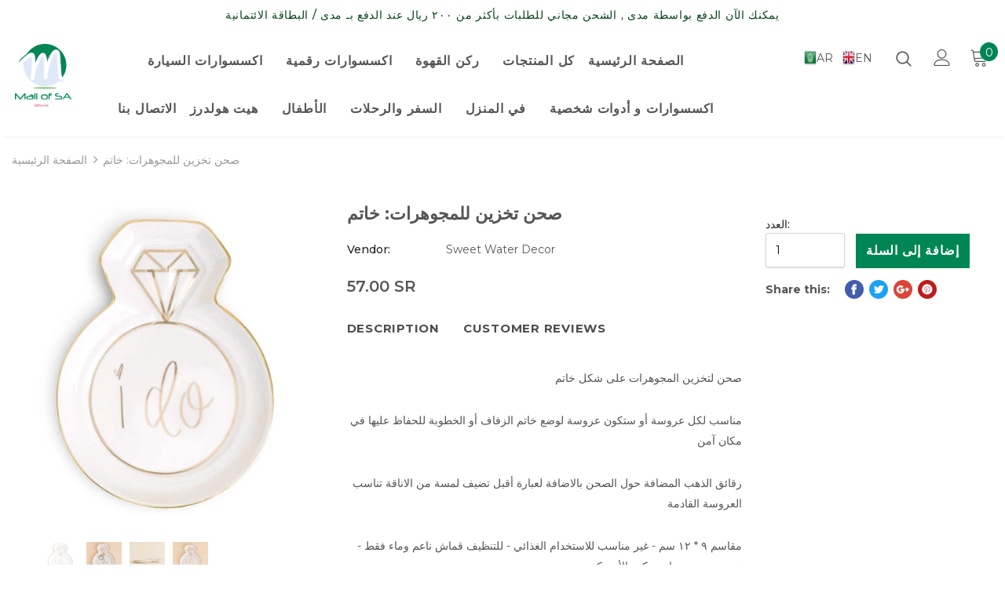

--- FILE ---
content_type: text/html; charset=utf-8
request_url: https://www.mallofsa.com/products/copy-of-20
body_size: 42406
content:
<!doctype html>
<!--[if lt IE 7]><html class="no-js lt-ie9 lt-ie8 lt-ie7" lang="en"> <![endif]-->
<!--[if IE 7]><html class="no-js lt-ie9 lt-ie8" lang="en"> <![endif]-->
<!--[if IE 8]><html class="no-js lt-ie9" lang="en"> <![endif]-->
<!--[if IE 9 ]><html class="ie9 no-js"> <![endif]-->
<!--[if (gt IE 9)|!(IE)]><!--> <html class="no-js"> <!--<![endif]-->
<head>
<meta name="smart-seo-integrated" content="true" /><title>صحن تخزين للمجوهرات: خاتم</title>
<meta name="description" content="صحن لتخزين المجوهرات على شكل خاتم مناسب لكل عروسة أو ستكون عروسة لوضع خاتم الزفاف أو الخطوبة للحفاظ عليها في مكان آمن رقائق الذهب المضافة حول الصحن بالاضافة لعبارة أقبل تضيف لمسة من الاناقة تناسب العروسة القادمة مقاسم ٩ * ١٢ سم - غير مناسب للاستخدام الغذائي - للتنظيف قماش ناعم وماء فقط - تصميم سويت واتر ديكور الأمريكية" />
<meta name="smartseo-keyword" content="" />
<meta name="smartseo-timestamp" content="0" />
<!--JSON-LD data generated by Smart SEO-->
<script type="application/ld+json">
    {
        "@context": "http://schema.org/",
        "@type": "Product",
        "url": "https://www.mallofsa.com/products/copy-of-20",
        "name": "صحن تخزين للمجوهرات: خاتم",
        "image": "https://www.mallofsa.com/cdn/shop/products/Mallofsa1_099bc878-31ef-4b76-a973-f580c76cc86f.jpg?v=1589688960",
        "description": "صحن لتخزين المجوهرات على شكل خاتم مناسب لكل عروسة أو ستكون عروسة لوضع خاتم الزفاف أو الخطوبة للحفاظ عليها في مكان آمن رقائق الذهب المضافة حول الصحن بالاضافة لعبارة أقبل تضيف لمسة من الاناقة تناسب العروسة القادمة مقاسم ٩ * ١٢ سم - غير مناسب للاستخدام الغذائي - للتنظيف قماش ناعم وماء فقط - تصميم سويت واتر ديكور الأمريكية",
        "brand": {
            "name": "Sweet Water Decor"
        },
        "weight": "0.5kg",
        "offers": [
            {
                "@type": "Offer",
                "priceCurrency": "SAR",
                "price": "57.00",
                "priceValidUntil": "2026-04-17",
                "availability": "http://schema.org/InStock",
                "itemCondition": "http://schema.org/NewCondition",
                "url": "https://www.mallofsa.com/products/copy-of-20?variant=31665360208006",
                "seller": {
                    "@type": "Organization",
                    "name": "Mall of SA"
                }
            }
        ]
    }
</script><!--JSON-LD data generated by Smart SEO-->
<script type="application/ld+json">
    {
        "@context": "http://schema.org",
        "@type": "BreadcrumbList",
        "itemListElement": [
            {
                "@type": "ListItem",
                "position": 1,
                "item": {
                    "@type": "Website",
                    "@id": "https://www.mallofsa.com",
                    "name": "الصفحة الرئيسية"
                }
            },
            {
                "@type": "ListItem",
                "position": 2,
                "item": {
                    "@type": "WebPage",
                    "@id": "https://www.mallofsa.com/products/copy-of-20",
                    "name": "صحن تخزين للمجوهرات: خاتم"
                }
            }
        ]
    }
</script>
<!--JSON-LD data generated by Smart SEO-->
<script type="application/ld+json">
    {
        "@context": "https://schema.org",
        "@type": "Organization",
        "name": "Mall of SA",
        "url": "https://www.mallofsa.com",
        "description": "موقع سعودي 100% لتقديم منتجات مميزة بأفضل الأسعار ",
        "address": {
            "@type": "PostalAddress",
            "streetAddress": "Aldhabab St",
            "addressLocality": "Riyadh",
            "postalCode": "11461",
            "addressCountry": "Saudi Arabia"
        },
        "telephone": "+966564799999"
    }
</script><!-- Basic page needs ================================================== -->
  <meta charset="utf-8">
  <meta http-equiv="X-UA-Compatible" content="IE=edge,chrome=1">
	
  <!-- Title and description ================================================== -->

  <!-- Product meta ================================================== -->
  

  <meta property="og:url" content="https://www.mallofsa.com/products/copy-of-20">
  <meta property="og:site_name" content="Mall of SA">
  <!-- /snippets/twitter-card.liquid -->





  <meta name="twitter:card" content="product">
  <meta name="twitter:title" content="صحن تخزين للمجوهرات: خاتم">
  <meta name="twitter:description" content="صحن لتخزين المجوهرات على شكل خاتم
مناسب لكل عروسة أو ستكون عروسة لوضع خاتم الزفاف أو الخطوبة للحفاظ عليها في مكان آمن
رقائق الذهب المضافة حول الصحن بالاضافة لعبارة أقبل تضيف لمسة من الاناقة تناسب العروسة القادمة
مقاسم ٩ * ١٢ سم - غير مناسب للاستخدام الغذائي - للتنظيف قماش ناعم وماء فقط - تصميم سويت واتر ديكور الأمريكية">
  <meta name="twitter:image" content="https://www.mallofsa.com/cdn/shop/products/Mallofsa1_099bc878-31ef-4b76-a973-f580c76cc86f_medium.jpg?v=1589688960">
  <meta name="twitter:image:width" content="240">
  <meta name="twitter:image:height" content="240">
  <meta name="twitter:label1" content="Price">
  <meta name="twitter:data1" content="57.00 SAR">
  
  <meta name="twitter:label2" content="Brand">
  <meta name="twitter:data2" content="Sweet Water Decor">
  



  <!-- Helpers ================================================== -->
  <link rel="canonical" href="https://www.mallofsa.com/products/copy-of-20">
  <meta name="viewport" content="width=device-width, initial-scale=1, maximum-scale=1, user-scalable=0, minimal-ui">
  
  <!-- Favicon -->
  
  <link rel="shortcut icon" href="//www.mallofsa.com/cdn/shop/files/favicon_32x32.png?v=1614291721" type="image/png">
  
 
   <!-- fonts -->
  
<script type="text/javascript">
  WebFontConfig = {
    google: { families: [ 
      
      
      	      
        'Montserrat:100,200,300,400,500,600,700,800,900'
	  
    ] }
  };
  
  (function() {
    var wf = document.createElement('script');
    wf.src = ('https:' == document.location.protocol ? 'https' : 'http') +
      '://ajax.googleapis.com/ajax/libs/webfont/1/webfont.js';
    wf.type = 'text/javascript';
    wf.async = 'true';
    var s = document.getElementsByTagName('script')[0];
    s.parentNode.insertBefore(wf, s);
  })(); 
</script>

  
  <!-- Styles -->
  <link href="//www.mallofsa.com/cdn/shop/t/10/assets/vendor.min.css?v=16313237669423149571583948258" rel="stylesheet" type="text/css" media="all" />
<link href="//www.mallofsa.com/cdn/shop/t/10/assets/custom.css?v=52880857231332071171583948238" rel="stylesheet" type="text/css" media="all" />
<link href="//www.mallofsa.com/cdn/shop/t/10/assets/theme-styles.scss.css?v=123437341402314664531703152223" rel="stylesheet" type="text/css" media="all" />
<link href="//www.mallofsa.com/cdn/shop/t/10/assets/theme-styles-responsive.scss.css?v=127297944841579241341583948283" rel="stylesheet" type="text/css" media="all" />

  
   <!-- Scripts -->
  <script src="//www.mallofsa.com/cdn/shop/t/10/assets/jquery.min.js?v=56888366816115934351583948251" type="text/javascript"></script>
<script src="//www.mallofsa.com/cdn/shop/t/10/assets/jquery-cookie.min.js?v=72365755745404048181583948249" type="text/javascript"></script>

<script>
    window.ajax_cart = "upsell";
    window.money_format = "{{amount}} SR";//"{{amount}} SAR";
    window.shop_currency = "SAR";
    window.show_multiple_currencies = false;
    window.use_color_swatch = true;
    window.color_swatch_style = "variant";
    window.enable_sidebar_multiple_choice = true;
    window.file_url = "//www.mallofsa.com/cdn/shop/files/?v=3711";
    window.asset_url = "";
    
    window.inventory_text = {
        in_stock: "متوفر",
        many_in_stock: "متوفر",
        out_of_stock: "غير متوفر",
        add_to_cart: "إضافة إلى السلة",
        add_all_to_cart: "إضافة الكل للسلة",
        sold_out: "غير متوفر",
        select_options : "خيارات متعددة",
        unavailable: "غير متوفر",
        no_more_product: "لا يوجد منتجات إضافية",
        show_options: "عرض الخيارات",
        hide_options: "اخفاء الخيارات",
        adding : "تتم الإضافة",
        thank_you : "شكراً",
        add_more : "اضافة المزيد",
        cart_feedback : "تمت الإضافة",
        add_wishlist : "اضافة لـ قائمة المنتجات المفضلة",
        remove_wishlist : "إزالة من قائمة المنتجات المفضلة",
        previous: "السابق",
        next: "التالي"
    };
    
    window.multi_lang = false;
    window.infinity_scroll_feature = true;
    window.newsletter_popup = false;  
</script>


<script src="//www.mallofsa.com/cdn/shop/t/10/assets/lang2.js?v=68934156763004248031583948253" type="text/javascript"></script>

<script>
    var translator = {
        current_lang : $.cookie('language'),
        
        init: function() {
            translator.updateStyling();
            translator.updateInventoryText();  		
        },
        
        updateStyling: function() {
            var style;

            if (translator.isLang2()) {
                style = "<style>*[data-translate] {visibility:hidden} .lang1 {display:none}</style>";          
            }
            else {
                style = "<style>*[data-translate] {visibility:visible} .lang2 {display:none}</style>";
            };

            $('head').append(style);
        },
        
        updateLangSwitcher: function() {
            if (translator.isLang2()) {
                $('#lang-switcher [data-value="1"]').removeClass('active');
                $('#lang-switcher [data-value="2"]').addClass('active');        
            }
        },
        
        getTextToTranslate: function(selector) {
            var result = window.lang2;
            
            //check if there is parameter
            var params;
            
            if (selector.indexOf("|") > 0) {
                var devideList = selector.split("|");
                
                selector = devideList[0];
                params = devideList[1].split(",");
            }

            var selectorArr = selector.split('.');
            
            if (selectorArr) {
                for (var i = 0; i < selectorArr.length; i++) {
                    result = result[selectorArr[i]];
                }
            }
            else {
                result = result[selector];
            };

            //check if result is object, case one and other
            if (result && result.one && result.other) {
                var countEqual1 = true;

                for (var i = 0; i < params.length; i++) {
                    if (params[i].indexOf("count") >= 0) {
                        variables = params[i].split(":");

                        if (variables.length>1) {
                            var count = variables[1];
                            if (count > 1) {
                                countEqual1 = false;
                            }
                        }
                    }
                }

                if (countEqual1) {
                    result = result.one;
                } else {
                    result = result.other;
                };
            }

            //replace params
            
            if (params && params.length>0) {
                result = result.replace(/{{\s*/g, "{{");
                result = result.replace(/\s*}}/g, "}}");
                
                for (var i = 0; i < params.length; i++) {
                    variables = params[i].split(":");
                    if (variables.length>1) {
                        result = result.replace("{{"+variables[0]+"}}", variables[1]);
                    }          
                }
            }
            

            return result;
        },
                                        
        isLang2: function() {
            return translator.current_lang && translator.current_lang == 2;
        },
        
        updateInventoryText: function() {
            if (translator.isLang2()) {
                window.inventory_text = {
                    in_stock: window.lang2.products.product.in_stock,
                    many_in_stock: window.lang2.products.product.many_in_stock,
                    out_of_stock: window.lang2.products.product.out_of_stock,
                    add_to_cart: window.lang2.products.product.add_to_cart,
                    add_all_to_cart: window.lang2.products.product.add_all_to_cart,
                    sold_out: window.lang2.products.product.sold_out,
                    unavailable: window.lang2.products.product.unavailable,
                    no_more_product: window.lang2.collections.general.no_more_product,
                    select_options: window.lang2.products.product.select_options,
                    hide_options: window.lang2.products.product.hide_options,
                    show_options: window.lang2.products.product.show_options,
                    adding: window.lang2.products.product.adding,
                    thank_you: window.lang2.products.product.thank_you,
                    add_more: window.lang2.products.product.add_more,
                    cart_feedback: window.lang2.products.product.cart_feedback,
                    add_wishlist: window.lang2.wishlist.general.add_to_wishlist,
                    remove_wishlist: window.lang2.wishlist.general.remove_wishlist,
                    previous: window.lang2.collections.toolbar.previous,
                    next: window.lang2.collections.toolbar.next
                };
            }
        },
        
        doTranslate: function(blockSelector) {
            if (translator.isLang2()) {
                $(blockSelector + " [data-translate]").each(function(e) {          
                    var item = jQuery(this);
                    var selector = item.attr("data-translate");
                    var text = translator.getTextToTranslate(selector);
                    
                    //translate only title
                    if (item.attr("translate-item")) {
                        var attribute = item.attr("translate-item");
                        if (attribute == 'blog-date-author') {
                            item.html(text);
                        }
                        else if (attribute!="") {            
                            item.attr(attribute,text);
                        };
                    }
                    else if (item.is("input")) {
                        item.val(text);
                    }
                    else {
                        item.html(text);
                    };
                    
                    item.css("visibility","visible");
                    
                    $('#lang-switcher [data-value="1"]').removeClass('active');
                    $('#lang-switcher [data-value="2"]').addClass('active');          
                });
            }
        }   
    };
            
    translator.init();
            
    $(document).ready(function() {    
        $('#lang-switcher [data-value]').on('click', function(e) {
        e.preventDefault();
        
        if($(this).hasClass('active')){
            return false;
        }
        
        var value = $(this).data('value');
        
        $.cookie('language', value, {expires:10, path:'/'});
            location.reload();
        });    
        
        translator.doTranslate('body');    
    });
</script>


  <!-- Header hook for plugins ================================ -->
  <script>window.performance && window.performance.mark && window.performance.mark('shopify.content_for_header.start');</script><meta name="google-site-verification" content="GhKDGk4sAdgaEtJUh2QsaCajKbIXv5Q1pX7xELt-NGo">
<meta name="facebook-domain-verification" content="194pf62phk63dqmz6k6drbybdcqqb9">
<meta id="shopify-digital-wallet" name="shopify-digital-wallet" content="/20872515/digital_wallets/dialog">
<link rel="alternate" type="application/json+oembed" href="https://www.mallofsa.com/products/copy-of-20.oembed">
<script async="async" src="/checkouts/internal/preloads.js?locale=en-SA"></script>
<script id="shopify-features" type="application/json">{"accessToken":"05b349057cd1f6bcb9cb0cb9b417d2f2","betas":["rich-media-storefront-analytics"],"domain":"www.mallofsa.com","predictiveSearch":true,"shopId":20872515,"locale":"en"}</script>
<script>var Shopify = Shopify || {};
Shopify.shop = "mall-of-sa.myshopify.com";
Shopify.locale = "en";
Shopify.currency = {"active":"SAR","rate":"1.0"};
Shopify.country = "SA";
Shopify.theme = {"name":"MallOfSA by TGL (Mar2020)","id":79789097094,"schema_name":"Ella","schema_version":"3.0.0","theme_store_id":null,"role":"main"};
Shopify.theme.handle = "null";
Shopify.theme.style = {"id":null,"handle":null};
Shopify.cdnHost = "www.mallofsa.com/cdn";
Shopify.routes = Shopify.routes || {};
Shopify.routes.root = "/";</script>
<script type="module">!function(o){(o.Shopify=o.Shopify||{}).modules=!0}(window);</script>
<script>!function(o){function n(){var o=[];function n(){o.push(Array.prototype.slice.apply(arguments))}return n.q=o,n}var t=o.Shopify=o.Shopify||{};t.loadFeatures=n(),t.autoloadFeatures=n()}(window);</script>
<script id="shop-js-analytics" type="application/json">{"pageType":"product"}</script>
<script defer="defer" async type="module" src="//www.mallofsa.com/cdn/shopifycloud/shop-js/modules/v2/client.init-shop-cart-sync_C5BV16lS.en.esm.js"></script>
<script defer="defer" async type="module" src="//www.mallofsa.com/cdn/shopifycloud/shop-js/modules/v2/chunk.common_CygWptCX.esm.js"></script>
<script type="module">
  await import("//www.mallofsa.com/cdn/shopifycloud/shop-js/modules/v2/client.init-shop-cart-sync_C5BV16lS.en.esm.js");
await import("//www.mallofsa.com/cdn/shopifycloud/shop-js/modules/v2/chunk.common_CygWptCX.esm.js");

  window.Shopify.SignInWithShop?.initShopCartSync?.({"fedCMEnabled":true,"windoidEnabled":true});

</script>
<script>(function() {
  var isLoaded = false;
  function asyncLoad() {
    if (isLoaded) return;
    isLoaded = true;
    var urls = ["https:\/\/gtranslate.io\/shopify\/gtranslate.js?shop=mall-of-sa.myshopify.com","https:\/\/cdn.shopify.com\/s\/files\/1\/0033\/3538\/9233\/files\/1may2020_free.js?v=1588115015\u0026shop=mall-of-sa.myshopify.com","https:\/\/cdn.shopify.com\/s\/files\/1\/0033\/3538\/9233\/files\/pushdaddy_a2.js?shop=mall-of-sa.myshopify.com"];
    for (var i = 0; i < urls.length; i++) {
      var s = document.createElement('script');
      s.type = 'text/javascript';
      s.async = true;
      s.src = urls[i];
      var x = document.getElementsByTagName('script')[0];
      x.parentNode.insertBefore(s, x);
    }
  };
  if(window.attachEvent) {
    window.attachEvent('onload', asyncLoad);
  } else {
    window.addEventListener('load', asyncLoad, false);
  }
})();</script>
<script id="__st">var __st={"a":20872515,"offset":10800,"reqid":"1a9343a5-f8e5-4f2d-bb93-b630ffde0352-1768617785","pageurl":"www.mallofsa.com\/products\/copy-of-20","u":"b96ffc574bb9","p":"product","rtyp":"product","rid":4481408041094};</script>
<script>window.ShopifyPaypalV4VisibilityTracking = true;</script>
<script id="captcha-bootstrap">!function(){'use strict';const t='contact',e='account',n='new_comment',o=[[t,t],['blogs',n],['comments',n],[t,'customer']],c=[[e,'customer_login'],[e,'guest_login'],[e,'recover_customer_password'],[e,'create_customer']],r=t=>t.map((([t,e])=>`form[action*='/${t}']:not([data-nocaptcha='true']) input[name='form_type'][value='${e}']`)).join(','),a=t=>()=>t?[...document.querySelectorAll(t)].map((t=>t.form)):[];function s(){const t=[...o],e=r(t);return a(e)}const i='password',u='form_key',d=['recaptcha-v3-token','g-recaptcha-response','h-captcha-response',i],f=()=>{try{return window.sessionStorage}catch{return}},m='__shopify_v',_=t=>t.elements[u];function p(t,e,n=!1){try{const o=window.sessionStorage,c=JSON.parse(o.getItem(e)),{data:r}=function(t){const{data:e,action:n}=t;return t[m]||n?{data:e,action:n}:{data:t,action:n}}(c);for(const[e,n]of Object.entries(r))t.elements[e]&&(t.elements[e].value=n);n&&o.removeItem(e)}catch(o){console.error('form repopulation failed',{error:o})}}const l='form_type',E='cptcha';function T(t){t.dataset[E]=!0}const w=window,h=w.document,L='Shopify',v='ce_forms',y='captcha';let A=!1;((t,e)=>{const n=(g='f06e6c50-85a8-45c8-87d0-21a2b65856fe',I='https://cdn.shopify.com/shopifycloud/storefront-forms-hcaptcha/ce_storefront_forms_captcha_hcaptcha.v1.5.2.iife.js',D={infoText:'Protected by hCaptcha',privacyText:'Privacy',termsText:'Terms'},(t,e,n)=>{const o=w[L][v],c=o.bindForm;if(c)return c(t,g,e,D).then(n);var r;o.q.push([[t,g,e,D],n]),r=I,A||(h.body.append(Object.assign(h.createElement('script'),{id:'captcha-provider',async:!0,src:r})),A=!0)});var g,I,D;w[L]=w[L]||{},w[L][v]=w[L][v]||{},w[L][v].q=[],w[L][y]=w[L][y]||{},w[L][y].protect=function(t,e){n(t,void 0,e),T(t)},Object.freeze(w[L][y]),function(t,e,n,w,h,L){const[v,y,A,g]=function(t,e,n){const i=e?o:[],u=t?c:[],d=[...i,...u],f=r(d),m=r(i),_=r(d.filter((([t,e])=>n.includes(e))));return[a(f),a(m),a(_),s()]}(w,h,L),I=t=>{const e=t.target;return e instanceof HTMLFormElement?e:e&&e.form},D=t=>v().includes(t);t.addEventListener('submit',(t=>{const e=I(t);if(!e)return;const n=D(e)&&!e.dataset.hcaptchaBound&&!e.dataset.recaptchaBound,o=_(e),c=g().includes(e)&&(!o||!o.value);(n||c)&&t.preventDefault(),c&&!n&&(function(t){try{if(!f())return;!function(t){const e=f();if(!e)return;const n=_(t);if(!n)return;const o=n.value;o&&e.removeItem(o)}(t);const e=Array.from(Array(32),(()=>Math.random().toString(36)[2])).join('');!function(t,e){_(t)||t.append(Object.assign(document.createElement('input'),{type:'hidden',name:u})),t.elements[u].value=e}(t,e),function(t,e){const n=f();if(!n)return;const o=[...t.querySelectorAll(`input[type='${i}']`)].map((({name:t})=>t)),c=[...d,...o],r={};for(const[a,s]of new FormData(t).entries())c.includes(a)||(r[a]=s);n.setItem(e,JSON.stringify({[m]:1,action:t.action,data:r}))}(t,e)}catch(e){console.error('failed to persist form',e)}}(e),e.submit())}));const S=(t,e)=>{t&&!t.dataset[E]&&(n(t,e.some((e=>e===t))),T(t))};for(const o of['focusin','change'])t.addEventListener(o,(t=>{const e=I(t);D(e)&&S(e,y())}));const B=e.get('form_key'),M=e.get(l),P=B&&M;t.addEventListener('DOMContentLoaded',(()=>{const t=y();if(P)for(const e of t)e.elements[l].value===M&&p(e,B);[...new Set([...A(),...v().filter((t=>'true'===t.dataset.shopifyCaptcha))])].forEach((e=>S(e,t)))}))}(h,new URLSearchParams(w.location.search),n,t,e,['guest_login'])})(!0,!0)}();</script>
<script integrity="sha256-4kQ18oKyAcykRKYeNunJcIwy7WH5gtpwJnB7kiuLZ1E=" data-source-attribution="shopify.loadfeatures" defer="defer" src="//www.mallofsa.com/cdn/shopifycloud/storefront/assets/storefront/load_feature-a0a9edcb.js" crossorigin="anonymous"></script>
<script data-source-attribution="shopify.dynamic_checkout.dynamic.init">var Shopify=Shopify||{};Shopify.PaymentButton=Shopify.PaymentButton||{isStorefrontPortableWallets:!0,init:function(){window.Shopify.PaymentButton.init=function(){};var t=document.createElement("script");t.src="https://www.mallofsa.com/cdn/shopifycloud/portable-wallets/latest/portable-wallets.en.js",t.type="module",document.head.appendChild(t)}};
</script>
<script data-source-attribution="shopify.dynamic_checkout.buyer_consent">
  function portableWalletsHideBuyerConsent(e){var t=document.getElementById("shopify-buyer-consent"),n=document.getElementById("shopify-subscription-policy-button");t&&n&&(t.classList.add("hidden"),t.setAttribute("aria-hidden","true"),n.removeEventListener("click",e))}function portableWalletsShowBuyerConsent(e){var t=document.getElementById("shopify-buyer-consent"),n=document.getElementById("shopify-subscription-policy-button");t&&n&&(t.classList.remove("hidden"),t.removeAttribute("aria-hidden"),n.addEventListener("click",e))}window.Shopify?.PaymentButton&&(window.Shopify.PaymentButton.hideBuyerConsent=portableWalletsHideBuyerConsent,window.Shopify.PaymentButton.showBuyerConsent=portableWalletsShowBuyerConsent);
</script>
<script data-source-attribution="shopify.dynamic_checkout.cart.bootstrap">document.addEventListener("DOMContentLoaded",(function(){function t(){return document.querySelector("shopify-accelerated-checkout-cart, shopify-accelerated-checkout")}if(t())Shopify.PaymentButton.init();else{new MutationObserver((function(e,n){t()&&(Shopify.PaymentButton.init(),n.disconnect())})).observe(document.body,{childList:!0,subtree:!0})}}));
</script>
<link id="shopify-accelerated-checkout-styles" rel="stylesheet" media="screen" href="https://www.mallofsa.com/cdn/shopifycloud/portable-wallets/latest/accelerated-checkout-backwards-compat.css" crossorigin="anonymous">
<style id="shopify-accelerated-checkout-cart">
        #shopify-buyer-consent {
  margin-top: 1em;
  display: inline-block;
  width: 100%;
}

#shopify-buyer-consent.hidden {
  display: none;
}

#shopify-subscription-policy-button {
  background: none;
  border: none;
  padding: 0;
  text-decoration: underline;
  font-size: inherit;
  cursor: pointer;
}

#shopify-subscription-policy-button::before {
  box-shadow: none;
}

      </style>

<script>window.performance && window.performance.mark && window.performance.mark('shopify.content_for_header.end');</script>


  <!--[if lt IE 9]>
  <script src="//html5shiv.googlecode.com/svn/trunk/html5.js" type="text/javascript"></script>
  <![endif]-->

  
  
  

  <script>

    Shopify.productOptionsMap = {};
    Shopify.quickViewOptionsMap = {};

    Shopify.updateOptionsInSelector = function(selectorIndex, wrapperSlt) {
        Shopify.optionsMap = wrapperSlt === '.product' ? Shopify.productOptionsMap : Shopify.quickViewOptionsMap;

        switch (selectorIndex) {
            case 0:
                var key = 'root';
                var selector = $(wrapperSlt + ' .single-option-selector:eq(0)');
                break;
            case 1:
                var key = $(wrapperSlt + ' .single-option-selector:eq(0)').val();
                var selector = $(wrapperSlt + ' .single-option-selector:eq(1)');
                break;
            case 2:
                var key = $(wrapperSlt + ' .single-option-selector:eq(0)').val();
                key += ' / ' + $(wrapperSlt + ' .single-option-selector:eq(1)').val();
                var selector = $(wrapperSlt + ' .single-option-selector:eq(2)');
        }

        var initialValue = selector.val();

        selector.empty();

        var availableOptions = Shopify.optionsMap[key];

        if (availableOptions && availableOptions.length) {
            for (var i = 0; i < availableOptions.length; i++) {
                var option = availableOptions[i];

                var newOption = $('<option></option>').val(option).html(option);

                selector.append(newOption);
            }

            $(wrapperSlt + ' .swatch[data-option-index="' + selectorIndex + '"] .swatch-element').each(function() {
                if ($.inArray($(this).attr('data-value'), availableOptions) !== -1) {
                    $(this).removeClass('soldout').find(':radio').removeAttr('disabled', 'disabled').removeAttr('checked');
                }
                else {
                    $(this).addClass('soldout').find(':radio').removeAttr('checked').attr('disabled', 'disabled');
                }
            });

            if ($.inArray(initialValue, availableOptions) !== -1) {
                selector.val(initialValue);
            }

            selector.trigger('change');
        };
    };

    Shopify.linkOptionSelectors = function(product, wrapperSlt) {
        // Building our mapping object.
        Shopify.optionsMap = wrapperSlt === '.product' ? Shopify.productOptionsMap : Shopify.quickViewOptionsMap;

        for (var i = 0; i < product.variants.length; i++) {
            var variant = product.variants[i];

            if (variant.available) {
                // Gathering values for the 1st drop-down.
                Shopify.optionsMap['root'] = Shopify.optionsMap['root'] || [];

                Shopify.optionsMap['root'].push(variant.option1);
                Shopify.optionsMap['root'] = Shopify.uniq(Shopify.optionsMap['root']);

                // Gathering values for the 2nd drop-down.
                if (product.options.length > 1) {
                var key = variant.option1;
                    Shopify.optionsMap[key] = Shopify.optionsMap[key] || [];
                    Shopify.optionsMap[key].push(variant.option2);
                    Shopify.optionsMap[key] = Shopify.uniq(Shopify.optionsMap[key]);
                }

                // Gathering values for the 3rd drop-down.
                if (product.options.length === 3) {
                    var key = variant.option1 + ' / ' + variant.option2;
                    Shopify.optionsMap[key] = Shopify.optionsMap[key] || [];
                    Shopify.optionsMap[key].push(variant.option3);
                    Shopify.optionsMap[key] = Shopify.uniq(Shopify.optionsMap[key]);
                }
            }
        };

        // Update options right away.
        Shopify.updateOptionsInSelector(0, wrapperSlt);

        if (product.options.length > 1) Shopify.updateOptionsInSelector(1, wrapperSlt);
        if (product.options.length === 3) Shopify.updateOptionsInSelector(2, wrapperSlt);

        // When there is an update in the first dropdown.
        $(wrapperSlt + " .single-option-selector:eq(0)").change(function() {
            Shopify.updateOptionsInSelector(1, wrapperSlt);
            if (product.options.length === 3) Shopify.updateOptionsInSelector(2, wrapperSlt);
            return true;
        });

        // When there is an update in the second dropdown.
        $(wrapperSlt + " .single-option-selector:eq(1)").change(function() {
            if (product.options.length === 3) Shopify.updateOptionsInSelector(2, wrapperSlt);
            return true;
        });
    };
</script>

  <meta name="facebook-domain-verification" content="ha7qkvmlb37s76zxvhmw35z8rgcpjo" />
<meta property="og:image" content="https://cdn.shopify.com/s/files/1/2087/2515/products/Mallofsa1_099bc878-31ef-4b76-a973-f580c76cc86f.jpg?v=1589688960" />
<meta property="og:image:secure_url" content="https://cdn.shopify.com/s/files/1/2087/2515/products/Mallofsa1_099bc878-31ef-4b76-a973-f580c76cc86f.jpg?v=1589688960" />
<meta property="og:image:width" content="500" />
<meta property="og:image:height" content="500" />
<link href="https://monorail-edge.shopifysvc.com" rel="dns-prefetch">
<script>(function(){if ("sendBeacon" in navigator && "performance" in window) {try {var session_token_from_headers = performance.getEntriesByType('navigation')[0].serverTiming.find(x => x.name == '_s').description;} catch {var session_token_from_headers = undefined;}var session_cookie_matches = document.cookie.match(/_shopify_s=([^;]*)/);var session_token_from_cookie = session_cookie_matches && session_cookie_matches.length === 2 ? session_cookie_matches[1] : "";var session_token = session_token_from_headers || session_token_from_cookie || "";function handle_abandonment_event(e) {var entries = performance.getEntries().filter(function(entry) {return /monorail-edge.shopifysvc.com/.test(entry.name);});if (!window.abandonment_tracked && entries.length === 0) {window.abandonment_tracked = true;var currentMs = Date.now();var navigation_start = performance.timing.navigationStart;var payload = {shop_id: 20872515,url: window.location.href,navigation_start,duration: currentMs - navigation_start,session_token,page_type: "product"};window.navigator.sendBeacon("https://monorail-edge.shopifysvc.com/v1/produce", JSON.stringify({schema_id: "online_store_buyer_site_abandonment/1.1",payload: payload,metadata: {event_created_at_ms: currentMs,event_sent_at_ms: currentMs}}));}}window.addEventListener('pagehide', handle_abandonment_event);}}());</script>
<script id="web-pixels-manager-setup">(function e(e,d,r,n,o){if(void 0===o&&(o={}),!Boolean(null===(a=null===(i=window.Shopify)||void 0===i?void 0:i.analytics)||void 0===a?void 0:a.replayQueue)){var i,a;window.Shopify=window.Shopify||{};var t=window.Shopify;t.analytics=t.analytics||{};var s=t.analytics;s.replayQueue=[],s.publish=function(e,d,r){return s.replayQueue.push([e,d,r]),!0};try{self.performance.mark("wpm:start")}catch(e){}var l=function(){var e={modern:/Edge?\/(1{2}[4-9]|1[2-9]\d|[2-9]\d{2}|\d{4,})\.\d+(\.\d+|)|Firefox\/(1{2}[4-9]|1[2-9]\d|[2-9]\d{2}|\d{4,})\.\d+(\.\d+|)|Chrom(ium|e)\/(9{2}|\d{3,})\.\d+(\.\d+|)|(Maci|X1{2}).+ Version\/(15\.\d+|(1[6-9]|[2-9]\d|\d{3,})\.\d+)([,.]\d+|)( \(\w+\)|)( Mobile\/\w+|) Safari\/|Chrome.+OPR\/(9{2}|\d{3,})\.\d+\.\d+|(CPU[ +]OS|iPhone[ +]OS|CPU[ +]iPhone|CPU IPhone OS|CPU iPad OS)[ +]+(15[._]\d+|(1[6-9]|[2-9]\d|\d{3,})[._]\d+)([._]\d+|)|Android:?[ /-](13[3-9]|1[4-9]\d|[2-9]\d{2}|\d{4,})(\.\d+|)(\.\d+|)|Android.+Firefox\/(13[5-9]|1[4-9]\d|[2-9]\d{2}|\d{4,})\.\d+(\.\d+|)|Android.+Chrom(ium|e)\/(13[3-9]|1[4-9]\d|[2-9]\d{2}|\d{4,})\.\d+(\.\d+|)|SamsungBrowser\/([2-9]\d|\d{3,})\.\d+/,legacy:/Edge?\/(1[6-9]|[2-9]\d|\d{3,})\.\d+(\.\d+|)|Firefox\/(5[4-9]|[6-9]\d|\d{3,})\.\d+(\.\d+|)|Chrom(ium|e)\/(5[1-9]|[6-9]\d|\d{3,})\.\d+(\.\d+|)([\d.]+$|.*Safari\/(?![\d.]+ Edge\/[\d.]+$))|(Maci|X1{2}).+ Version\/(10\.\d+|(1[1-9]|[2-9]\d|\d{3,})\.\d+)([,.]\d+|)( \(\w+\)|)( Mobile\/\w+|) Safari\/|Chrome.+OPR\/(3[89]|[4-9]\d|\d{3,})\.\d+\.\d+|(CPU[ +]OS|iPhone[ +]OS|CPU[ +]iPhone|CPU IPhone OS|CPU iPad OS)[ +]+(10[._]\d+|(1[1-9]|[2-9]\d|\d{3,})[._]\d+)([._]\d+|)|Android:?[ /-](13[3-9]|1[4-9]\d|[2-9]\d{2}|\d{4,})(\.\d+|)(\.\d+|)|Mobile Safari.+OPR\/([89]\d|\d{3,})\.\d+\.\d+|Android.+Firefox\/(13[5-9]|1[4-9]\d|[2-9]\d{2}|\d{4,})\.\d+(\.\d+|)|Android.+Chrom(ium|e)\/(13[3-9]|1[4-9]\d|[2-9]\d{2}|\d{4,})\.\d+(\.\d+|)|Android.+(UC? ?Browser|UCWEB|U3)[ /]?(15\.([5-9]|\d{2,})|(1[6-9]|[2-9]\d|\d{3,})\.\d+)\.\d+|SamsungBrowser\/(5\.\d+|([6-9]|\d{2,})\.\d+)|Android.+MQ{2}Browser\/(14(\.(9|\d{2,})|)|(1[5-9]|[2-9]\d|\d{3,})(\.\d+|))(\.\d+|)|K[Aa][Ii]OS\/(3\.\d+|([4-9]|\d{2,})\.\d+)(\.\d+|)/},d=e.modern,r=e.legacy,n=navigator.userAgent;return n.match(d)?"modern":n.match(r)?"legacy":"unknown"}(),u="modern"===l?"modern":"legacy",c=(null!=n?n:{modern:"",legacy:""})[u],f=function(e){return[e.baseUrl,"/wpm","/b",e.hashVersion,"modern"===e.buildTarget?"m":"l",".js"].join("")}({baseUrl:d,hashVersion:r,buildTarget:u}),m=function(e){var d=e.version,r=e.bundleTarget,n=e.surface,o=e.pageUrl,i=e.monorailEndpoint;return{emit:function(e){var a=e.status,t=e.errorMsg,s=(new Date).getTime(),l=JSON.stringify({metadata:{event_sent_at_ms:s},events:[{schema_id:"web_pixels_manager_load/3.1",payload:{version:d,bundle_target:r,page_url:o,status:a,surface:n,error_msg:t},metadata:{event_created_at_ms:s}}]});if(!i)return console&&console.warn&&console.warn("[Web Pixels Manager] No Monorail endpoint provided, skipping logging."),!1;try{return self.navigator.sendBeacon.bind(self.navigator)(i,l)}catch(e){}var u=new XMLHttpRequest;try{return u.open("POST",i,!0),u.setRequestHeader("Content-Type","text/plain"),u.send(l),!0}catch(e){return console&&console.warn&&console.warn("[Web Pixels Manager] Got an unhandled error while logging to Monorail."),!1}}}}({version:r,bundleTarget:l,surface:e.surface,pageUrl:self.location.href,monorailEndpoint:e.monorailEndpoint});try{o.browserTarget=l,function(e){var d=e.src,r=e.async,n=void 0===r||r,o=e.onload,i=e.onerror,a=e.sri,t=e.scriptDataAttributes,s=void 0===t?{}:t,l=document.createElement("script"),u=document.querySelector("head"),c=document.querySelector("body");if(l.async=n,l.src=d,a&&(l.integrity=a,l.crossOrigin="anonymous"),s)for(var f in s)if(Object.prototype.hasOwnProperty.call(s,f))try{l.dataset[f]=s[f]}catch(e){}if(o&&l.addEventListener("load",o),i&&l.addEventListener("error",i),u)u.appendChild(l);else{if(!c)throw new Error("Did not find a head or body element to append the script");c.appendChild(l)}}({src:f,async:!0,onload:function(){if(!function(){var e,d;return Boolean(null===(d=null===(e=window.Shopify)||void 0===e?void 0:e.analytics)||void 0===d?void 0:d.initialized)}()){var d=window.webPixelsManager.init(e)||void 0;if(d){var r=window.Shopify.analytics;r.replayQueue.forEach((function(e){var r=e[0],n=e[1],o=e[2];d.publishCustomEvent(r,n,o)})),r.replayQueue=[],r.publish=d.publishCustomEvent,r.visitor=d.visitor,r.initialized=!0}}},onerror:function(){return m.emit({status:"failed",errorMsg:"".concat(f," has failed to load")})},sri:function(e){var d=/^sha384-[A-Za-z0-9+/=]+$/;return"string"==typeof e&&d.test(e)}(c)?c:"",scriptDataAttributes:o}),m.emit({status:"loading"})}catch(e){m.emit({status:"failed",errorMsg:(null==e?void 0:e.message)||"Unknown error"})}}})({shopId: 20872515,storefrontBaseUrl: "https://www.mallofsa.com",extensionsBaseUrl: "https://extensions.shopifycdn.com/cdn/shopifycloud/web-pixels-manager",monorailEndpoint: "https://monorail-edge.shopifysvc.com/unstable/produce_batch",surface: "storefront-renderer",enabledBetaFlags: ["2dca8a86"],webPixelsConfigList: [{"id":"369918086","configuration":"{\"config\":\"{\\\"pixel_id\\\":\\\"G-MNQPLTJT55\\\",\\\"target_country\\\":\\\"SA\\\",\\\"gtag_events\\\":[{\\\"type\\\":\\\"search\\\",\\\"action_label\\\":[\\\"G-MNQPLTJT55\\\",\\\"AW-801017822\\\/DlwnCKTZwLMBEN6f-v0C\\\"]},{\\\"type\\\":\\\"begin_checkout\\\",\\\"action_label\\\":[\\\"G-MNQPLTJT55\\\",\\\"AW-801017822\\\/GjUlCKHZwLMBEN6f-v0C\\\"]},{\\\"type\\\":\\\"view_item\\\",\\\"action_label\\\":[\\\"G-MNQPLTJT55\\\",\\\"AW-801017822\\\/LS42CJvZwLMBEN6f-v0C\\\",\\\"MC-QCDNR2301H\\\"]},{\\\"type\\\":\\\"purchase\\\",\\\"action_label\\\":[\\\"G-MNQPLTJT55\\\",\\\"AW-801017822\\\/dYh4CJjZwLMBEN6f-v0C\\\",\\\"MC-QCDNR2301H\\\"]},{\\\"type\\\":\\\"page_view\\\",\\\"action_label\\\":[\\\"G-MNQPLTJT55\\\",\\\"AW-801017822\\\/ZeJbCJ3YwLMBEN6f-v0C\\\",\\\"MC-QCDNR2301H\\\"]},{\\\"type\\\":\\\"add_payment_info\\\",\\\"action_label\\\":[\\\"G-MNQPLTJT55\\\",\\\"AW-801017822\\\/Df4nCKfZwLMBEN6f-v0C\\\"]},{\\\"type\\\":\\\"add_to_cart\\\",\\\"action_label\\\":[\\\"G-MNQPLTJT55\\\",\\\"AW-801017822\\\/oEKlCJ7ZwLMBEN6f-v0C\\\"]}],\\\"enable_monitoring_mode\\\":false}\"}","eventPayloadVersion":"v1","runtimeContext":"OPEN","scriptVersion":"b2a88bafab3e21179ed38636efcd8a93","type":"APP","apiClientId":1780363,"privacyPurposes":[],"dataSharingAdjustments":{"protectedCustomerApprovalScopes":["read_customer_address","read_customer_email","read_customer_name","read_customer_personal_data","read_customer_phone"]}},{"id":"173801606","configuration":"{\"pixel_id\":\"1197670600669559\",\"pixel_type\":\"facebook_pixel\",\"metaapp_system_user_token\":\"-\"}","eventPayloadVersion":"v1","runtimeContext":"OPEN","scriptVersion":"ca16bc87fe92b6042fbaa3acc2fbdaa6","type":"APP","apiClientId":2329312,"privacyPurposes":["ANALYTICS","MARKETING","SALE_OF_DATA"],"dataSharingAdjustments":{"protectedCustomerApprovalScopes":["read_customer_address","read_customer_email","read_customer_name","read_customer_personal_data","read_customer_phone"]}},{"id":"39223430","eventPayloadVersion":"v1","runtimeContext":"LAX","scriptVersion":"1","type":"CUSTOM","privacyPurposes":["MARKETING"],"name":"Meta pixel (migrated)"},{"id":"shopify-app-pixel","configuration":"{}","eventPayloadVersion":"v1","runtimeContext":"STRICT","scriptVersion":"0450","apiClientId":"shopify-pixel","type":"APP","privacyPurposes":["ANALYTICS","MARKETING"]},{"id":"shopify-custom-pixel","eventPayloadVersion":"v1","runtimeContext":"LAX","scriptVersion":"0450","apiClientId":"shopify-pixel","type":"CUSTOM","privacyPurposes":["ANALYTICS","MARKETING"]}],isMerchantRequest: false,initData: {"shop":{"name":"Mall of SA","paymentSettings":{"currencyCode":"SAR"},"myshopifyDomain":"mall-of-sa.myshopify.com","countryCode":"SA","storefrontUrl":"https:\/\/www.mallofsa.com"},"customer":null,"cart":null,"checkout":null,"productVariants":[{"price":{"amount":57.0,"currencyCode":"SAR"},"product":{"title":"صحن تخزين للمجوهرات: خاتم","vendor":"Sweet Water Decor","id":"4481408041094","untranslatedTitle":"صحن تخزين للمجوهرات: خاتم","url":"\/products\/copy-of-20","type":"Ring Jewelry Dish"},"id":"31665360208006","image":{"src":"\/\/www.mallofsa.com\/cdn\/shop\/products\/Mallofsa1_099bc878-31ef-4b76-a973-f580c76cc86f.jpg?v=1589688960"},"sku":"","title":"Default Title","untranslatedTitle":"Default Title"}],"purchasingCompany":null},},"https://www.mallofsa.com/cdn","fcfee988w5aeb613cpc8e4bc33m6693e112",{"modern":"","legacy":""},{"shopId":"20872515","storefrontBaseUrl":"https:\/\/www.mallofsa.com","extensionBaseUrl":"https:\/\/extensions.shopifycdn.com\/cdn\/shopifycloud\/web-pixels-manager","surface":"storefront-renderer","enabledBetaFlags":"[\"2dca8a86\"]","isMerchantRequest":"false","hashVersion":"fcfee988w5aeb613cpc8e4bc33m6693e112","publish":"custom","events":"[[\"page_viewed\",{}],[\"product_viewed\",{\"productVariant\":{\"price\":{\"amount\":57.0,\"currencyCode\":\"SAR\"},\"product\":{\"title\":\"صحن تخزين للمجوهرات: خاتم\",\"vendor\":\"Sweet Water Decor\",\"id\":\"4481408041094\",\"untranslatedTitle\":\"صحن تخزين للمجوهرات: خاتم\",\"url\":\"\/products\/copy-of-20\",\"type\":\"Ring Jewelry Dish\"},\"id\":\"31665360208006\",\"image\":{\"src\":\"\/\/www.mallofsa.com\/cdn\/shop\/products\/Mallofsa1_099bc878-31ef-4b76-a973-f580c76cc86f.jpg?v=1589688960\"},\"sku\":\"\",\"title\":\"Default Title\",\"untranslatedTitle\":\"Default Title\"}}]]"});</script><script>
  window.ShopifyAnalytics = window.ShopifyAnalytics || {};
  window.ShopifyAnalytics.meta = window.ShopifyAnalytics.meta || {};
  window.ShopifyAnalytics.meta.currency = 'SAR';
  var meta = {"product":{"id":4481408041094,"gid":"gid:\/\/shopify\/Product\/4481408041094","vendor":"Sweet Water Decor","type":"Ring Jewelry Dish","handle":"copy-of-20","variants":[{"id":31665360208006,"price":5700,"name":"صحن تخزين للمجوهرات: خاتم","public_title":null,"sku":""}],"remote":false},"page":{"pageType":"product","resourceType":"product","resourceId":4481408041094,"requestId":"1a9343a5-f8e5-4f2d-bb93-b630ffde0352-1768617785"}};
  for (var attr in meta) {
    window.ShopifyAnalytics.meta[attr] = meta[attr];
  }
</script>
<script class="analytics">
  (function () {
    var customDocumentWrite = function(content) {
      var jquery = null;

      if (window.jQuery) {
        jquery = window.jQuery;
      } else if (window.Checkout && window.Checkout.$) {
        jquery = window.Checkout.$;
      }

      if (jquery) {
        jquery('body').append(content);
      }
    };

    var hasLoggedConversion = function(token) {
      if (token) {
        return document.cookie.indexOf('loggedConversion=' + token) !== -1;
      }
      return false;
    }

    var setCookieIfConversion = function(token) {
      if (token) {
        var twoMonthsFromNow = new Date(Date.now());
        twoMonthsFromNow.setMonth(twoMonthsFromNow.getMonth() + 2);

        document.cookie = 'loggedConversion=' + token + '; expires=' + twoMonthsFromNow;
      }
    }

    var trekkie = window.ShopifyAnalytics.lib = window.trekkie = window.trekkie || [];
    if (trekkie.integrations) {
      return;
    }
    trekkie.methods = [
      'identify',
      'page',
      'ready',
      'track',
      'trackForm',
      'trackLink'
    ];
    trekkie.factory = function(method) {
      return function() {
        var args = Array.prototype.slice.call(arguments);
        args.unshift(method);
        trekkie.push(args);
        return trekkie;
      };
    };
    for (var i = 0; i < trekkie.methods.length; i++) {
      var key = trekkie.methods[i];
      trekkie[key] = trekkie.factory(key);
    }
    trekkie.load = function(config) {
      trekkie.config = config || {};
      trekkie.config.initialDocumentCookie = document.cookie;
      var first = document.getElementsByTagName('script')[0];
      var script = document.createElement('script');
      script.type = 'text/javascript';
      script.onerror = function(e) {
        var scriptFallback = document.createElement('script');
        scriptFallback.type = 'text/javascript';
        scriptFallback.onerror = function(error) {
                var Monorail = {
      produce: function produce(monorailDomain, schemaId, payload) {
        var currentMs = new Date().getTime();
        var event = {
          schema_id: schemaId,
          payload: payload,
          metadata: {
            event_created_at_ms: currentMs,
            event_sent_at_ms: currentMs
          }
        };
        return Monorail.sendRequest("https://" + monorailDomain + "/v1/produce", JSON.stringify(event));
      },
      sendRequest: function sendRequest(endpointUrl, payload) {
        // Try the sendBeacon API
        if (window && window.navigator && typeof window.navigator.sendBeacon === 'function' && typeof window.Blob === 'function' && !Monorail.isIos12()) {
          var blobData = new window.Blob([payload], {
            type: 'text/plain'
          });

          if (window.navigator.sendBeacon(endpointUrl, blobData)) {
            return true;
          } // sendBeacon was not successful

        } // XHR beacon

        var xhr = new XMLHttpRequest();

        try {
          xhr.open('POST', endpointUrl);
          xhr.setRequestHeader('Content-Type', 'text/plain');
          xhr.send(payload);
        } catch (e) {
          console.log(e);
        }

        return false;
      },
      isIos12: function isIos12() {
        return window.navigator.userAgent.lastIndexOf('iPhone; CPU iPhone OS 12_') !== -1 || window.navigator.userAgent.lastIndexOf('iPad; CPU OS 12_') !== -1;
      }
    };
    Monorail.produce('monorail-edge.shopifysvc.com',
      'trekkie_storefront_load_errors/1.1',
      {shop_id: 20872515,
      theme_id: 79789097094,
      app_name: "storefront",
      context_url: window.location.href,
      source_url: "//www.mallofsa.com/cdn/s/trekkie.storefront.cd680fe47e6c39ca5d5df5f0a32d569bc48c0f27.min.js"});

        };
        scriptFallback.async = true;
        scriptFallback.src = '//www.mallofsa.com/cdn/s/trekkie.storefront.cd680fe47e6c39ca5d5df5f0a32d569bc48c0f27.min.js';
        first.parentNode.insertBefore(scriptFallback, first);
      };
      script.async = true;
      script.src = '//www.mallofsa.com/cdn/s/trekkie.storefront.cd680fe47e6c39ca5d5df5f0a32d569bc48c0f27.min.js';
      first.parentNode.insertBefore(script, first);
    };
    trekkie.load(
      {"Trekkie":{"appName":"storefront","development":false,"defaultAttributes":{"shopId":20872515,"isMerchantRequest":null,"themeId":79789097094,"themeCityHash":"11385188763243258732","contentLanguage":"en","currency":"SAR","eventMetadataId":"5026dc47-d37e-483f-9cb4-7d51c433740a"},"isServerSideCookieWritingEnabled":true,"monorailRegion":"shop_domain","enabledBetaFlags":["65f19447"]},"Session Attribution":{},"S2S":{"facebookCapiEnabled":true,"source":"trekkie-storefront-renderer","apiClientId":580111}}
    );

    var loaded = false;
    trekkie.ready(function() {
      if (loaded) return;
      loaded = true;

      window.ShopifyAnalytics.lib = window.trekkie;

      var originalDocumentWrite = document.write;
      document.write = customDocumentWrite;
      try { window.ShopifyAnalytics.merchantGoogleAnalytics.call(this); } catch(error) {};
      document.write = originalDocumentWrite;

      window.ShopifyAnalytics.lib.page(null,{"pageType":"product","resourceType":"product","resourceId":4481408041094,"requestId":"1a9343a5-f8e5-4f2d-bb93-b630ffde0352-1768617785","shopifyEmitted":true});

      var match = window.location.pathname.match(/checkouts\/(.+)\/(thank_you|post_purchase)/)
      var token = match? match[1]: undefined;
      if (!hasLoggedConversion(token)) {
        setCookieIfConversion(token);
        window.ShopifyAnalytics.lib.track("Viewed Product",{"currency":"SAR","variantId":31665360208006,"productId":4481408041094,"productGid":"gid:\/\/shopify\/Product\/4481408041094","name":"صحن تخزين للمجوهرات: خاتم","price":"57.00","sku":"","brand":"Sweet Water Decor","variant":null,"category":"Ring Jewelry Dish","nonInteraction":true,"remote":false},undefined,undefined,{"shopifyEmitted":true});
      window.ShopifyAnalytics.lib.track("monorail:\/\/trekkie_storefront_viewed_product\/1.1",{"currency":"SAR","variantId":31665360208006,"productId":4481408041094,"productGid":"gid:\/\/shopify\/Product\/4481408041094","name":"صحن تخزين للمجوهرات: خاتم","price":"57.00","sku":"","brand":"Sweet Water Decor","variant":null,"category":"Ring Jewelry Dish","nonInteraction":true,"remote":false,"referer":"https:\/\/www.mallofsa.com\/products\/copy-of-20"});
      }
    });


        var eventsListenerScript = document.createElement('script');
        eventsListenerScript.async = true;
        eventsListenerScript.src = "//www.mallofsa.com/cdn/shopifycloud/storefront/assets/shop_events_listener-3da45d37.js";
        document.getElementsByTagName('head')[0].appendChild(eventsListenerScript);

})();</script>
  <script>
  if (!window.ga || (window.ga && typeof window.ga !== 'function')) {
    window.ga = function ga() {
      (window.ga.q = window.ga.q || []).push(arguments);
      if (window.Shopify && window.Shopify.analytics && typeof window.Shopify.analytics.publish === 'function') {
        window.Shopify.analytics.publish("ga_stub_called", {}, {sendTo: "google_osp_migration"});
      }
      console.error("Shopify's Google Analytics stub called with:", Array.from(arguments), "\nSee https://help.shopify.com/manual/promoting-marketing/pixels/pixel-migration#google for more information.");
    };
    if (window.Shopify && window.Shopify.analytics && typeof window.Shopify.analytics.publish === 'function') {
      window.Shopify.analytics.publish("ga_stub_initialized", {}, {sendTo: "google_osp_migration"});
    }
  }
</script>
<script
  defer
  src="https://www.mallofsa.com/cdn/shopifycloud/perf-kit/shopify-perf-kit-3.0.4.min.js"
  data-application="storefront-renderer"
  data-shop-id="20872515"
  data-render-region="gcp-us-central1"
  data-page-type="product"
  data-theme-instance-id="79789097094"
  data-theme-name="Ella"
  data-theme-version="3.0.0"
  data-monorail-region="shop_domain"
  data-resource-timing-sampling-rate="10"
  data-shs="true"
  data-shs-beacon="true"
  data-shs-export-with-fetch="true"
  data-shs-logs-sample-rate="1"
  data-shs-beacon-endpoint="https://www.mallofsa.com/api/collect"
></script>
</head>

    

    

<body id="" class="  template-product">
    
    
<div class="wrapper-header wrapper_header_parallax">
    <div id="shopify-section-header-parallax" class="shopify-section"><style>
    

    
    

    
    
    
    
    
    
    
    

    
    
    
  
  	

    .header-logo a.logo-title {
      color: #000;
    }
         
    .header-top {
        background-color: rgba(0,0,0,0);
        color: #034619;
    }

    
    
    .header-top a {
        color: #034619;
    }
    
    .header-top .top-message p a:hover {
        border-bottom-color: #034619;
    }

    .logo-img {
        display: block;
    }
    
    .header-mb .logo-img img {
        max-height: 70px;
    }
    
    .wrapper-header-bt .logo-img img {
        max-height: 80px;
    }

    .header-parallax .search-form .search-bar {
        background-color: #ffffff;
    }

    .header-parallax .search-form .input-group-field {
        color: #555555;
    }

    .header-parallax .search-form .icon-search {
        color: #008655;
    }

    .header-parallax .search-form .search-bar ::-webkit-input-placeholder {
        color: #555555;
    }

    .header-parallax .search-form .search-bar ::-moz-placeholder {
        color: #555555;
    }

    .header-parallax .search-form .search-bar :-ms-input-placeholder {
        color: #555555;
    }

    .header-parallax .search-form .search-bar :-moz-placeholder {
        color: #555555;
    }
    
    .cart-icon .cartCount {
        background-color: #008655;
        color: #ffffff;
    }


    

    

    
       

    
    
    
    
    
    
    
    
    
    
    
    
    
    
    
    
    
    
    
    
    
    

    .site-nav .menu-lv-1 > a,
    .site-nav .menu-mb-title {
        font-size: 16px;    
    }
    
    .site-nav .menu-lv-2 > a,
    .site-nav .mega-menu .mega-banner .title,
    .site-nav .mega-menu .product-item .btn {
        font-size: 16px;    
    }
    
    .site-nav .menu-lv-3 > a {
        font-size: 12px;    
    }
    
    .site-nav .icon_sale {
        background-color: #008655;
        color: #fff;
    }
        
    .site-nav .icon_new {
        background-color: #008655;
        color: #fff;
    }
        
    .site-nav .icon_hot {
        background-color: #008655;
        color: #fff;
    }

    
    .slideshow .slide-content .slide-button {
        min-width: 190px;
    }
    

    @media (min-width:1200px) {
        .header-parallax .search-form {
            background-color: #ffffff;
        }

        .header-parallax .right-header .search-form .close-search {
            color: #008655 !important;
        }

        .wrapper-navigation .main-menu {
            text-align: center;
        }

        .wrapper_header_parallax .wrapper-header-bt {
            background-color: #ffffff;
        }
        
        .site-nav .sub-menu-mobile {
            background-color: #f8f8f8;
        }        
        
        /*  Menu Lv 1  */
        .site-nav .menu-lv-1 > a,
        .wrapper_header_parallax .wrapper-header-bt .right-header a[class|='icon'],
        .wrapper_header_parallax .wrapper-header-bt .right-header .wishlist,
        .wrapper_header_parallax .wrapper-header-bt .right-header .cart-icon a {
            color: #555555;
        }

        .wrapper_header_parallax .right-header .icon-nav .icon-line,
        .wrapper_header_parallax .right-header .icon-nav .icon-line:before,
        .wrapper_header_parallax .right-header .icon-nav .icon-line:after {
            background-color: #555555;
        }

        .site-nav .menu-lv-1 > a:hover {
            color: #008655;
        }
        
        .site-nav .menu-lv-1>a span:before {
            background-color: #008655;
        }
        
        /*  Menu Lv 2  */
        .site-nav .menu-lv-2>a,
        .site-nav .mega-menu .mega-banner .title,
        .site-nav .mega-menu .product-item .btn {
            color: #555555;
        }
        
        .site-nav .mega-menu .product-item .btn {
            border-bottom-color: rgba(85, 85, 85, 0.7);
        }
        
        .site-nav .menu-lv-2 > a:hover {
            color: #008655;
        }
        
        /*  Menu Lv 3  */
        .site-nav .menu-lv-3 > a,
        .site-nav .no-mega-menu .menu-lv-2 > a {
            color: #555555;
        }
        
        .site-nav .menu-lv-3 > a:hover,
        .site-nav .no-mega-menu .menu-lv-2 > a:hover {
            color: #008655;
        }
        
        .site-nav .menu-lv-3 > a span:before {
            background-color: #008655;
        }
        
        .site-nav .icon_sale:before {
            border-top-color: #008655;
        }

        .site-nav .icon_new:before {
            border-top-color: #008655;
        }

        .site-nav .icon_hot:before {
            border-top-color: #008655;
        }

        
        

        .wrapper_header_parallax .is_parallax .header-logo .logo-img .logo-parallax {
            display: none;
        }

        .template-index .wrapper_header_parallax .header-logo .logo-img img:first-of-type {
            display: none;
        }

        .template-index .wrapper_header_parallax .header-logo .logo-img .logo-parallax {
            display: block;
        }

        .template-index .wrapper_header_parallax .is-sticky .header-logo .logo-img img:first-of-type {
            display: block;
        }

        .template-index .wrapper_header_parallax .is-sticky .header-logo .logo-img .logo-parallax {
            display: none;
        }

        .template-index .wrapper_header_parallax .is_parallax {
            position: absolute;
            width: 100%;
            z-index: 3;
        }

        .template-index .wrapper_header_parallax .is_parallax .wrapper-header-bt {
            background-color: rgba(255, 255, 255, 0);
        }

        .template-index .site-nav .menu-lv-1 > a,
        .template-index .wrapper_header_parallax .wrapper-header-bt .right-header a[class|='icon'],
        .template-index .wrapper_header_parallax .wrapper-header-bt .right-header .wishlist,
        .template-index .wrapper_header_parallax .wrapper-header-bt .right-header .cart-icon a {
            color: #1be917;
        }

        .template-index .site-nav .menu-lv-1:hover > a span:before {
            background-color:#1be917;
        }

        .template-index .wrapper_header_parallax .right-header .icon-nav .icon-line,
        .template-index .wrapper_header_parallax .right-header .icon-nav .icon-line:before,
        .template-index .wrapper_header_parallax .right-header .icon-nav .icon-line:after {
            background-color:  #1be917;
        }

        .template-index .wrapper_header_parallax .is_parallax .is-sticky .wrapper-header-bt {
            background-color: #ffffff;
        }

        .template-index .is-sticky .site-nav .menu-lv-1 > a,
        .template-index .wrapper_header_parallax .is-sticky .wrapper-header-bt .right-header a[class|='icon'],
        .template-index .wrapper_header_parallax .is-sticky .wrapper-header-bt .right-header .wishlist,
        .template-index .wrapper_header_parallax .is-sticky .wrapper-header-bt .right-header .cart-icon a {
            color: #555555;
        }

        .template-index .is-sticky .site-nav .menu-lv-1:not(.dropdown):hover > a span:before {
            background-color: #008655;
        }

        .template-index .wrapper_header_parallax .is-sticky .right-header .icon-nav .icon-line,
        .template-index .wrapper_header_parallax .is-sticky .right-header .icon-nav .icon-line:before,
        .template-index .wrapper_header_parallax .is-sticky .right-header .icon-nav .icon-line:after {
            background-color: #555555;
        }
                
    }

    @media (max-width:1199px) {
        .site-nav .icon_sale:before {
            border-right-color: #008655;
        }

        .site-nav .icon_new:before {
            border-right-color: #008655;
        }

        .site-nav .icon_hot:before {
            border-right-color: #008655;
        }
    }
</style>

<header class="site-header header-parallax" role="banner">
    
    <div class="header-top">
        <div class="container-padd60">
            <div class="top-message">
                <p>
                
<span>
  يمكنك الآن الدفع بواسطة مدى , الشحن مجاني للطلبات بأكثر من ٢٠٠ ريال عند الدفع بـ مدى / البطاقة الائتمانية
</span>

                </p>
            </div>           
        </div>
    </div>
    
  
    <a href="#" class="icon-nav close-menu-mb" title="Menu Mobile Icon" data-menu-mb-toogle>
        <span class="icon-line"></span>
    </a>

    <div class="header-bottom" data-sticky-mb>
        <div class="container-padd60">
            <div class="header-mb">          
    <div class="header-mb-left header-mb-items">
        <div class="hamburger-icon svg-mb">
            <a href="#" class="icon-nav" title="Menu Mobile Icon" data-menu-mb-toogle>
                <span class="icon-line"></span>
            </a>
        </div>

        <div class="search-mb svg-mb">
            <a href="#" title="Search Icon" class="icon-search" data-search-mobile-toggle>
                <svg data-icon="search" viewBox="0 0 512 512" width="100%" height="100%">
    <path d="M495,466.2L377.2,348.4c29.2-35.6,46.8-81.2,46.8-130.9C424,103.5,331.5,11,217.5,11C103.4,11,11,103.5,11,217.5   S103.4,424,217.5,424c49.7,0,95.2-17.5,130.8-46.7L466.1,495c8,8,20.9,8,28.9,0C503,487.1,503,474.1,495,466.2z M217.5,382.9   C126.2,382.9,52,308.7,52,217.5S126.2,52,217.5,52C308.7,52,383,126.3,383,217.5S308.7,382.9,217.5,382.9z"></path>
</svg>
            </a>

            <a href="javascript:void(0)" title="close" class="close close-search">
                <svg aria-hidden="true" data-prefix="fal" data-icon="times" role="img" xmlns="http://www.w3.org/2000/svg" viewBox="0 0 320 512" class="svg-inline--fa fa-times fa-w-10 fa-2x"><path fill="currentColor" d="M193.94 256L296.5 153.44l21.15-21.15c3.12-3.12 3.12-8.19 0-11.31l-22.63-22.63c-3.12-3.12-8.19-3.12-11.31 0L160 222.06 36.29 98.34c-3.12-3.12-8.19-3.12-11.31 0L2.34 120.97c-3.12 3.12-3.12 8.19 0 11.31L126.06 256 2.34 379.71c-3.12 3.12-3.12 8.19 0 11.31l22.63 22.63c3.12 3.12 8.19 3.12 11.31 0L160 289.94 262.56 392.5l21.15 21.15c3.12 3.12 8.19 3.12 11.31 0l22.63-22.63c3.12-3.12 3.12-8.19 0-11.31L193.94 256z" class=""></path></svg>
            </a>
        
            <div class="search-form" data-ajax-search>
    <div class="header-search">
        <div class="header-search__form">
            <a href="javascript:void(0)" title="close" class="close close-search">
                <svg aria-hidden="true" data-prefix="fal" data-icon="times" role="img" xmlns="http://www.w3.org/2000/svg" viewBox="0 0 320 512" class="svg-inline--fa fa-times fa-w-10 fa-2x"><path fill="currentColor" d="M193.94 256L296.5 153.44l21.15-21.15c3.12-3.12 3.12-8.19 0-11.31l-22.63-22.63c-3.12-3.12-8.19-3.12-11.31 0L160 222.06 36.29 98.34c-3.12-3.12-8.19-3.12-11.31 0L2.34 120.97c-3.12 3.12-3.12 8.19 0 11.31L126.06 256 2.34 379.71c-3.12 3.12-3.12 8.19 0 11.31l22.63 22.63c3.12 3.12 8.19 3.12 11.31 0L160 289.94 262.56 392.5l21.15 21.15c3.12 3.12 8.19 3.12 11.31 0l22.63-22.63c3.12-3.12 3.12-8.19 0-11.31L193.94 256z" class=""></path></svg>
            </a>

            <form action="/search" method="get" class="search-bar" role="search">
                <input type="hidden" name="type" value="product">

                <input type="search" name="q" 
                     
                    placeholder="ابحث" 
                    class="input-group-field header-search__input" aria-label="Search Site" autocomplete="off">
        
                <button type="submit" class="btn icon-search">
                    <svg data-icon="search" viewBox="0 0 512 512" width="100%" height="100%">
    <path d="M495,466.2L377.2,348.4c29.2-35.6,46.8-81.2,46.8-130.9C424,103.5,331.5,11,217.5,11C103.4,11,11,103.5,11,217.5   S103.4,424,217.5,424c49.7,0,95.2-17.5,130.8-46.7L466.1,495c8,8,20.9,8,28.9,0C503,487.1,503,474.1,495,466.2z M217.5,382.9   C126.2,382.9,52,308.7,52,217.5S126.2,52,217.5,52C308.7,52,383,126.3,383,217.5S308.7,382.9,217.5,382.9z"></path>
</svg>
                </button>
            </form>       
        </div>

        <div class="quickSearchResultsWrap" style="display: none;">
            <div class="custom-scrollbar">
                <div class="container">
                    

                    
                    <div class="header-block header-search__product">
                        <div class="box-title">
                            
<span>
  Top Search
</span>

                        </div>

                        <div class="search__products">
                            <div class="product-collection row products-list">
                                
                                <div class="grid-item col-12">
                                    





<!-- new product -->




<div class="inner product-item" data-product-id="product-528332619830">
  <div class="inner-top">
  	<div class="product-top">
        <a href="/products/product-230" class="product-grid-image" data-collections-related="/collections/?view=related"><img src="//www.mallofsa.com/cdn/shop/products/MallofSA_1_417b101b-22f0-46a3-94ca-df35277d22f4_large.jpg?v=1589085806" alt="قفاز للحماية من أشعة الشمس"             
               data-src="//www.mallofsa.com/cdn/shop/products/MallofSA_1_417b101b-22f0-46a3-94ca-df35277d22f4_large.jpg?v=1589085806"
               class="lazyload"
               data-widths="[180, 360, 540, 720, 900, 1080, 1296, 1512, 1728, 2048]"
               data-aspectratio="1.0"
               data-sizes="auto">     
        </a>
    </div>
    
    <div class="product-details">
       <a class="product-title" href="/products/product-230">
        
<span>
  قفاز للحماية من أشعة الشمس
</span>

      </a>
      <div class="price-box">
        
        <div class="price-regular">
          <span><em>من</em>22.00 SR</span>
        </div>
        
      </div>
    </div>
    
  </div>
</div>
                                </div>
                                
                                <div class="grid-item col-12">
                                    





<!-- new product -->




<div class="inner product-item" data-product-id="product-5147693875334">
  <div class="inner-top">
  	<div class="product-top">
        <a href="/products/drivegloves" class="product-grid-image" data-collections-related="/collections/?view=related"><img src="//www.mallofsa.com/cdn/shop/products/Mallofsa1_1001c574-2fa1-41c9-bc4e-b346d7cbe366_large.jpg?v=1605876358" alt="قفازات القيادة للحماية من أشعة الشمس"             
               data-src="//www.mallofsa.com/cdn/shop/products/Mallofsa1_1001c574-2fa1-41c9-bc4e-b346d7cbe366_large.jpg?v=1605876358"
               class="lazyload"
               data-widths="[180, 360, 540, 720, 900, 1080, 1296, 1512, 1728, 2048]"
               data-aspectratio="1.2232415902140672"
               data-sizes="auto">     
        </a>
    </div>
    
    <div class="product-details">
       <a class="product-title" href="/products/drivegloves">
        
<span>
  قفازات القيادة للحماية من أشعة الشمس
</span>

      </a>
      <div class="price-box">
        
        <div class="price-regular">
          <span>25.00 SR</span>
        </div>
        
      </div>
    </div>
    
  </div>
</div>
                                </div>
                                
                                <div class="grid-item col-12">
                                    





<!-- new product -->




<div class="inner product-item" data-product-id="product-5160799109254">
  <div class="inner-top">
  	<div class="product-top">
        <a href="/products/product-853" class="product-grid-image" data-collections-related="/collections/?view=related"><img src="//www.mallofsa.com/cdn/shop/products/Mallofsa1_84927593-db8f-426e-acc4-c830631e5a9a_large.jpg?v=1605876747" alt="قفازات القيادة للحماية - بدون أصابع"             
               data-src="//www.mallofsa.com/cdn/shop/products/Mallofsa1_84927593-db8f-426e-acc4-c830631e5a9a_large.jpg?v=1605876747"
               class="lazyload"
               data-widths="[180, 360, 540, 720, 900, 1080, 1296, 1512, 1728, 2048]"
               data-aspectratio="1.0"
               data-sizes="auto">     
        </a>
    </div>
    
    <div class="product-details">
       <a class="product-title" href="/products/product-853">
        
<span>
  قفازات القيادة للحماية - بدون أصابع
</span>

      </a>
      <div class="price-box">
        
        <div class="price-regular">
          <span>29.00 SR</span>
        </div>
        
      </div>
    </div>
    
  </div>
</div>
                                </div>
                                
                                <div class="grid-item col-12">
                                    





<!-- new product -->




<div class="inner product-item" data-product-id="product-5180146614406">
  <div class="inner-top">
  	<div class="product-top">
        <a href="/products/uvgloves" class="product-grid-image" data-collections-related="/collections/?view=related"><img src="//www.mallofsa.com/cdn/shop/products/Mallofsa1_b7bfb60a-bcc0-449e-a21e-731ff0e4259f_large.jpg?v=1604278777" alt="قفازات القيادة للحماية من أشعة الشمس"             
               data-src="//www.mallofsa.com/cdn/shop/products/Mallofsa1_b7bfb60a-bcc0-449e-a21e-731ff0e4259f_large.jpg?v=1604278777"
               class="lazyload"
               data-widths="[180, 360, 540, 720, 900, 1080, 1296, 1512, 1728, 2048]"
               data-aspectratio="1.0"
               data-sizes="auto">     
        </a>
    </div>
    
    <div class="product-details">
       <a class="product-title" href="/products/uvgloves">
        
<span>
  قفازات القيادة للحماية من أشعة الشمس
</span>

      </a>
      <div class="price-box">
        
        <div class="price-regular">
          <span>24.00 SR</span>
        </div>
        
      </div>
    </div>
    
  </div>
</div>
                                </div>
                                
                                <div class="grid-item col-12">
                                    





<!-- new product -->




<div class="inner product-item" data-product-id="product-11146600596">
  <div class="inner-top">
  	<div class="product-top">
        <a href="/products/minipresso-ns-compatible-with-nespresso-brand-capsules" class="product-grid-image" data-collections-related="/collections/?view=related"><img src="//www.mallofsa.com/cdn/shop/products/MSA_001_large.png?v=1537375322" alt="أداة تحضير القهوة  ميني بريسو ان اس- كبسولات"             
               data-src="//www.mallofsa.com/cdn/shop/products/MSA_001_large.png?v=1537375322"
               class="lazyload"
               data-widths="[180, 360, 540, 720, 900, 1080, 1296, 1512, 1728, 2048]"
               data-aspectratio="1.0"
               data-sizes="auto">     
        </a>
    </div>
    
    <div class="product-details">
       <a class="product-title" href="/products/minipresso-ns-compatible-with-nespresso-brand-capsules">
        
<span>
  أداة تحضير القهوة  ميني بريسو ان اس- كبسولات
</span>

      </a>
      <div class="price-box">
        
        <div class="price-regular">
          <span>235.00 SR</span>
        </div>
        
      </div>
    </div>
    
  </div>
</div>
                                </div>
                                
                                <div class="grid-item col-12">
                                    





<!-- new product -->




<div class="inner product-item" data-product-id="product-5180175384710">
  <div class="inner-top">
  	<div class="product-top">
        <a href="/products/product-403" class="product-grid-image" data-collections-related="/collections/?view=related"><img src="//www.mallofsa.com/cdn/shop/products/Mallofsa1_63ef1e0b-6f92-4d7b-977f-7d238dbde074_large.jpg?v=1604283385" alt="قفازات للحماية من الشمس - نسيج بارد"             
               data-src="//www.mallofsa.com/cdn/shop/products/Mallofsa1_63ef1e0b-6f92-4d7b-977f-7d238dbde074_large.jpg?v=1604283385"
               class="lazyload"
               data-widths="[180, 360, 540, 720, 900, 1080, 1296, 1512, 1728, 2048]"
               data-aspectratio="0.9959946595460614"
               data-sizes="auto">     
        </a>
    </div>
    
    <div class="product-details">
       <a class="product-title" href="/products/product-403">
        
<span>
  قفازات للحماية من الشمس - نسيج بارد
</span>

      </a>
      <div class="price-box">
        
        <div class="price-regular">
          <span>36.00 SR</span>
        </div>
        
      </div>
    </div>
    
  </div>
</div>
                                </div>
                                
                            </div>                    
                        </div>
                    </div>
                    
                    
                    <div class="header-search__results-wrapper"></div>          
                </div>
            </div>
        </div>
    </div>
  
     

    <script id="search-results-template" type="text/template7">
        
        {{#if is_loading}}
        <div class="header-search__results">
            <div class="header-search__spinner-container">
                <div class="loading-modal modal"><div></div><div></div><div></div><div></div></div>
            </div>
        </div>

        {{else}}

        {{#if is_show}}
        <div class="header-search__results header-block searchResults">
            
            {{#if has_results}}
               <div class="search__products">
                <div class="product-collection row products-list">
                    {{#each results}}

                    <div class="grid-item col-12">
                        <div class="inner product-item">
                            <div class="inner-top">
                                <div class="product-top">
                                    <div class="product-image">
                                        <a href="{{url}}" class="product-grid-image">
                                            <img src="{{image}}" alt="{{image_alt}}">                                               
                                        </a>
                                    </div>
                                </div>

                                <div class="product-details">
                                    <a class="product-title" href="{{url}}">
                                        {{title}}
                                    </a>

                                    <div class="price-box">
                                        {{#if on_sale}}
                                        <div class="price-sale">
                                            <span class="old-price">{{ compare_at_price }}</span>
                                            <span class="special-price">
                                                {{ price }}
                                            </span>
                                        </div>
                                        {{else}}
                                        <div class="price-regular">
                                            <span>{{ price }}</span>
                                        </div>
                                        {{/if}}
                                    </div>
                                </div>
                            </div>
                        </div>
                    </div>

                    {{/each}}
                </div>              
            </div>
            
            <div class="text-center">            
                <a href="{{results_url}}" class="text-results header-search__see-more" data-results-count="{{results_count}}">
                    {{results_label}} ({{results_count}})
                </a>
            </div>
            {{else}}

            <p class="header-search__no-results text-results">{{ results_label }}</p>
            {{/if}}
            
        </div>
        {{/if}}
        {{/if}}
    
    </script>
</div>
        </div>                        
    </div>

  <div class="header-mb-middle header-mb-items">
    <div class="header-logo">
      
      <a class="logo-img" href="/" title="Logo">
        <img data-src="//www.mallofsa.com/cdn/shop/files/logo.png?v=1613547864"
             src="//www.mallofsa.com/cdn/shop/files/logo.png?v=1613547864"
             alt="Mall of SA" itemprop="logo" class="lazyautosizes lazyloade" data-sizes="auto">
      </a>
      
    </div>
  </div>

  <div class="header-mb-right header-mb-items">
    <div class="product"></div>
<!-- GTranslate: https://gtranslate.io/ -->
<div class="svg-mb"><a href="#" onclick="doGTranslate('ar|ar');return false;" title="Arabic" class="glink nturl notranslate"><img src="//cdn.gtranslate.net/shopify/assets/flags/16/ar.png" height="16" width="16" alt="Arabic" /> <span>AR</span></a>
</div>
<div class="svg-mb"><a href="#" onclick="doGTranslate('ar|en');return false;" title="English" class="glink nturl notranslate"><img src="//cdn.gtranslate.net/shopify/assets/flags/16/en.png" height="16" width="16" alt="English" /> <span>EN</span></a> 
</div>
<style type="text/css">
#goog-gt-tt {display:none !important;}
.goog-te-banner-frame {display:none !important;}
.goog-te-menu-value:hover {text-decoration:none !important;}
body {top:0 !important;}
#google_translate_element2 {display:none!important;}
  .glink{justify-content: space-between}
</style>

<div id="google_translate_element2"></div>
<script type="text/javascript">
function googleTranslateElementInit2() {new google.translate.TranslateElement({pageLanguage: 'ar',autoDisplay: false}, 'google_translate_element2');}
</script><script type="text/javascript" src="//translate.google.com/translate_a/element.js?cb=googleTranslateElementInit2"></script>


<script type="text/javascript">
   
if(typeof GTranslateGetCurrentLang != 'function')function GTranslateGetCurrentLang() {var keyValue = document.cookie.match('(^|;) ?googtrans=([^;]*)(;|$)');return keyValue ? keyValue[2].split('/')[2] : null;}
function GTranslateFireEvent(element,event){try{if(document.createEventObject){var evt=document.createEventObject();element.fireEvent('on'+event,evt)}else{var evt=document.createEvent('HTMLEvents');evt.initEvent(event,true,true);element.dispatchEvent(evt)}}catch(e){}}
function doGTranslate(lang_pair){if(lang_pair.value)lang_pair=lang_pair.value;if(lang_pair=='')return;var lang=lang_pair.split('|')[1];if(GTranslateGetCurrentLang() == null && lang == lang_pair.split('|')[0])return;if(typeof ga!='undefined'){ga('send', 'event', 'GTranslate', lang, location.hostname+location.pathname+location.search);}else{if(typeof _gaq!='undefined')_gaq.push(['_trackEvent', 'GTranslate', lang, location.hostname+location.pathname+location.search]);}var teCombo;var sel=document.getElementsByTagName('select');for(var i=0;i<sel.length;i++)if(/goog-te-combo/.test(sel[i].className))teCombo=sel[i];if(document.getElementById('google_translate_element2')==null||document.getElementById('google_translate_element2').innerHTML.length==0||teCombo.length==0||teCombo.innerHTML.length==0){setTimeout(function(){doGTranslate(lang_pair)},500)}else{teCombo.value=lang;GTranslateFireEvent(teCombo,'change');GTranslateFireEvent(teCombo,'change')} RTL(lang);}
  function RTL(lang){
  	if(lang == "ar"){
      $(".nav-bar").attr("dir","rtl");
      
    }
    if(lang == "en"){ 
      var hattr = $(".nav-bar").attr('dir'); 
      if(typeof hattr !== typeof undefined && hattr !== false){
        $(".nav-bar").removeAttr("dir");
      }
      
    }
  }
</script>

    
    <div class="acc-mb svg-mb">
      <a href="#" title="User Icon" class="icon-user" data-user-mobile-toggle>
        <svg xmlns="http://www.w3.org/2000/svg" xmlns:xlink="http://www.w3.org/1999/xlink" id="lnr-user" viewBox="0 0 1024 1024" width="100%" height="100%"><title>user</title><path class="path1" d="M486.4 563.2c-155.275 0-281.6-126.325-281.6-281.6s126.325-281.6 281.6-281.6 281.6 126.325 281.6 281.6-126.325 281.6-281.6 281.6zM486.4 51.2c-127.043 0-230.4 103.357-230.4 230.4s103.357 230.4 230.4 230.4c127.042 0 230.4-103.357 230.4-230.4s-103.358-230.4-230.4-230.4z"/><path class="path2" d="M896 1024h-819.2c-42.347 0-76.8-34.451-76.8-76.8 0-3.485 0.712-86.285 62.72-168.96 36.094-48.126 85.514-86.36 146.883-113.634 74.957-33.314 168.085-50.206 276.797-50.206 108.71 0 201.838 16.893 276.797 50.206 61.37 27.275 110.789 65.507 146.883 113.634 62.008 82.675 62.72 165.475 62.72 168.96 0 42.349-34.451 76.8-76.8 76.8zM486.4 665.6c-178.52 0-310.267 48.789-381 141.093-53.011 69.174-54.195 139.904-54.2 140.61 0 14.013 11.485 25.498 25.6 25.498h819.2c14.115 0 25.6-11.485 25.6-25.6-0.006-0.603-1.189-71.333-54.198-140.507-70.734-92.304-202.483-141.093-381.002-141.093z"/></svg>
      </a>
    </div>
    
    <div class="cart-icon svg-mb">
      <a href="#" title="Cart Icon" data-cart-toggle>       
        
<svg viewBox="0 0 1024 1024" xmlns="http://www.w3.org/2000/svg">
    <path class="path1" d="M409.6 1024c-56.464 0-102.4-45.936-102.4-102.4s45.936-102.4 102.4-102.4S512 865.136 512 921.6 466.064 1024 409.6 1024zm0-153.6c-28.232 0-51.2 22.968-51.2 51.2s22.968 51.2 51.2 51.2 51.2-22.968 51.2-51.2-22.968-51.2-51.2-51.2z"></path>
    <path class="path2" d="M768 1024c-56.464 0-102.4-45.936-102.4-102.4S711.536 819.2 768 819.2s102.4 45.936 102.4 102.4S824.464 1024 768 1024zm0-153.6c-28.232 0-51.2 22.968-51.2 51.2s22.968 51.2 51.2 51.2 51.2-22.968 51.2-51.2-22.968-51.2-51.2-51.2z"></path>
    <path class="path3" d="M898.021 228.688C885.162 213.507 865.763 204.8 844.8 204.8H217.954l-5.085-30.506C206.149 133.979 168.871 102.4 128 102.4H76.8c-14.138 0-25.6 11.462-25.6 25.6s11.462 25.6 25.6 25.6H128c15.722 0 31.781 13.603 34.366 29.112l85.566 513.395C254.65 736.421 291.929 768 332.799 768h512c14.139 0 25.6-11.461 25.6-25.6s-11.461-25.6-25.6-25.6h-512c-15.722 0-31.781-13.603-34.366-29.11l-12.63-75.784 510.206-44.366c39.69-3.451 75.907-36.938 82.458-76.234l34.366-206.194c3.448-20.677-1.952-41.243-14.813-56.424zm-35.69 48.006l-34.366 206.194c-2.699 16.186-20.043 32.221-36.39 33.645l-514.214 44.714-50.874-305.246h618.314c5.968 0 10.995 2.054 14.155 5.782 3.157 3.73 4.357 9.024 3.376 14.912z"></path>
</svg>



        <span class="cartCount" data-cart-count>
          0
        </span>
      </a>
    </div>
  </div>          
</div> 
        </div>
    </div>

    <div class="is_parallax">
        <div class="wrapper-header-bt" data-sticky-pc>
            <div class="container-padd60">       
                <div class="header-panel-bt">
                    <div class="left-header header-items">
                        <div class="header-logo" itemscope itemtype="http://schema.org/Organization">
                          <meta itemprop="url" content="https://www.mallofsa.com">
                            
                            <a class="logo-img" href="/" title="Logo">
                                <img itemprop="logo" data-src="//www.mallofsa.com/cdn/shop/files/logo.png?v=1613547864"
                                    src="//www.mallofsa.com/cdn/shop/files/logo.png?v=1613547864"
                                    alt="Mall of SA" itemprop="logo" class="lazyautosizes lazyloaded" data-sizes="auto">

                                
                                <img class="logo-parallax" data-src="//www.mallofsa.com/cdn/shop/files/logo.png?v=1613547864"
                                    src="//www.mallofsa.com/cdn/shop/files/logo.png?v=1613547864"
                                    alt="Mall of SA" itemprop="logo" class="lazyautosizes lazyloaded" data-sizes="auto">
                                
                            </a>
                            
                        </div>
                    </div>

                    <div class="wrapper-navigation">
                        <div class="main-menu jas-mb-style">
                            <div class="col-12">
                                <div class="mb-area">
                                    <nav class="nav-bar" role="navigation" dir="rtl">
                                        

<ul class="site-nav">
    

    

    
    

    


    

    

    

    <li class="menu-lv-1 item">
        <a class=""  href="/">
            
<span>
  الصفحة الرئيسية
</span>


            

            

            

            
        </a>

        
    </li>
    

    
    

    


    

    

    

    <li class="menu-lv-1 item">
        <a class=""  href="/collections/all">
            
<span>
  كل المنتجات
</span>


            

            

            

            
        </a>

        
    </li>
    

    
    

    


    

    

    

    <li class="menu-lv-1 item dropdown no-mega-menu">
        <a class="menu__moblie "  href="/collections/coffee">
            
<span>
  ركن القهوة
</span>


            
            <span class="icon-dropdown" data-toggle-menu-mb>
                <i class="fa fa-angle-right" aria-hidden="true"></i>
            </span>
            

            

            

            
        </a>

        
        <div class="sub-menu-mobile menu-mb-translate">
            <div class="menu-mb-title">
                <span class="icon-dropdown">
                <i class="fa fa-angle-left" aria-hidden="true"></i>
                </span>
                
<span>
  ركن القهوة
</span>

            </div>

        

            

            

            
            <ul class="site-nav-dropdown">
    
    <li class="menu-lv-2">
        <a  href="/collections/custom-collection">
            
<span>
  آلات القهوة
</span>

            
            
        </a>
        
        
    </li>
    
    <li class="menu-lv-2">
        <a  href="/collections/mugs">
            
<span>
  Mugs أكواب
</span>

            
            
        </a>
        
        
    </li>
    
    <li class="menu-lv-2">
        <a  href="/collections/custom-collection-1">
            
<span>
  كبسولات القهوة
</span>

            
            
        </a>
        
        
    </li>
    
    <li class="menu-lv-2">
        <a  href="/collections/custom-collection-2">
            
<span>
  اكسسوارات القهوة
</span>

            
            
        </a>
        
        
    </li>
    
</ul>
            

            
        </div>
        
    </li>
    

    
    

    


    

    

    

    <li class="menu-lv-1 item dropdown no-mega-menu">
        <a class="menu__moblie "  href="/collections/smart-collection">
            
<span>
  اكسسوارات رقمية
</span>


            
            <span class="icon-dropdown" data-toggle-menu-mb>
                <i class="fa fa-angle-right" aria-hidden="true"></i>
            </span>
            

            

            

            
        </a>

        
        <div class="sub-menu-mobile menu-mb-translate">
            <div class="menu-mb-title">
                <span class="icon-dropdown">
                <i class="fa fa-angle-left" aria-hidden="true"></i>
                </span>
                
<span>
  اكسسوارات رقمية
</span>

            </div>

        

            

            

            
            <ul class="site-nav-dropdown">
    
    <li class="menu-lv-2">
        <a  href="/collections/custom-collection-8">
            
<span>
  اكسسوارات الكمبيوتر والتابلت
</span>

            
            
        </a>
        
        
    </li>
    
    <li class="menu-lv-2">
        <a  href="/collections/custom-collection-7">
            
<span>
  كفرات الأجهزة المحمولة
</span>

            
            
        </a>
        
        
    </li>
    
    <li class="menu-lv-2">
        <a  href="/collections/custom-collection-6">
            
<span>
  تصوير وكاميرات
</span>

            
            
        </a>
        
        
    </li>
    
    <li class="menu-lv-2">
        <a  href="/collections/custom-collection-4">
            
<span>
  سماعات بلوتوث واكسسواراتها
</span>

            
            
        </a>
        
        
    </li>
    
    <li class="menu-lv-2">
        <a  href="/collections/custom-collection-5">
            
<span>
  ساعات رقمية واكسسواراتها
</span>

            
            
        </a>
        
        
    </li>
    
    <li class="menu-lv-2">
        <a  href="/collections/custom-collection-3">
            
<span>
  شحن وكيبل وباور بنك
</span>

            
            
        </a>
        
        
    </li>
    
    <li class="menu-lv-2">
        <a  href="/collections/smarthomes">
            
<span>
  المنزل الذكي
</span>

            
            
        </a>
        
        
    </li>
    
</ul>
            

            
        </div>
        
    </li>
    

    
    

    


    

    

    

    <li class="menu-lv-1 item">
        <a class=""  href="/collections/smart-collection-9">
            
<span>
  اكسسوارات السيارة
</span>


            

            

            

            
        </a>

        
    </li>
    

    
    

    


    

    

    

    <li class="menu-lv-1 item dropdown no-mega-menu">
        <a class="menu__moblie "  href="/collections/custom-collection-9">
            
<span>
  اكسسوارات و أدوات شخصية
</span>


            
            <span class="icon-dropdown" data-toggle-menu-mb>
                <i class="fa fa-angle-right" aria-hidden="true"></i>
            </span>
            

            

            

            
        </a>

        
        <div class="sub-menu-mobile menu-mb-translate">
            <div class="menu-mb-title">
                <span class="icon-dropdown">
                <i class="fa fa-angle-left" aria-hidden="true"></i>
                </span>
                
<span>
  اكسسوارات و أدوات شخصية
</span>

            </div>

        

            

            

            
            <ul class="site-nav-dropdown">
    
    <li class="menu-lv-2">
        <a  href="/collections/custom-collection-9">
            
<span>
  كل المنتجات
</span>

            
            
        </a>
        
        
    </li>
    
    <li class="menu-lv-2">
        <a  href="/collections/custom-collection-10">
            
<span>
  للرجل
</span>

            
            
        </a>
        
        
    </li>
    
    <li class="menu-lv-2">
        <a  href="/collections/custom-collection-11">
            
<span>
  للمرأة
</span>

            
            
        </a>
        
        
    </li>
    
</ul>
            

            
        </div>
        
    </li>
    

    
    

    


    

    

    

    <li class="menu-lv-1 item">
        <a class=""  href="/collections/smart-collection-1">
            
<span>
  في المنزل
</span>


            

            

            

            
        </a>

        
    </li>
    

    
    

    


    

    

    

    <li class="menu-lv-1 item">
        <a class=""  href="/collections/smart-collection-3">
            
<span>
  السفر والرحلات
</span>


            

            

            

            
        </a>

        
    </li>
    

    
    

    


    

    

    

    <li class="menu-lv-1 item">
        <a class=""  href="/collections/smart-collection-2">
            
<span>
  الأطفال
</span>


            

            

            

            
        </a>

        
    </li>
    

    
    

    


    

    

    

    <li class="menu-lv-1 item dropdown no-mega-menu">
        <a class="menu__moblie "  href="/collections/smart-collection-4">
            
<span>
  هيت هولدرز
</span>


            
            <span class="icon-dropdown" data-toggle-menu-mb>
                <i class="fa fa-angle-right" aria-hidden="true"></i>
            </span>
            

            

            

            
        </a>

        
        <div class="sub-menu-mobile menu-mb-translate">
            <div class="menu-mb-title">
                <span class="icon-dropdown">
                <i class="fa fa-angle-left" aria-hidden="true"></i>
                </span>
                
<span>
  هيت هولدرز
</span>

            </div>

        

            

            

            
            <ul class="site-nav-dropdown">
    
    <li class="menu-lv-2">
        <a  href="/collections/smart-collection-7/Heat-Holders-Men">
            
<span>
  رجال
</span>

            
            
        </a>
        
        
    </li>
    
    <li class="menu-lv-2">
        <a  href="/collections/smart-collection-6/Heat-Holders-Women">
            
<span>
  نساء
</span>

            
            
        </a>
        
        
    </li>
    
    <li class="menu-lv-2">
        <a  href="/collections/smart-collection-5/Heat-Holders-Kids">
            
<span>
  أطفال
</span>

            
            
        </a>
        
        
    </li>
    
</ul>
            

            
        </div>
        
    </li>
    

    
    

    


    

    

    

    <li class="menu-lv-1 item">
        <a class=""  href="/pages/contact-us">
            
<span>
  الاتصال بنا
</span>


            

            

            

            
        </a>

        
    </li>
    
</ul>

                                    </nav>  

                                    <div class="header-pc" data-header-pc>
                                        <div class="header-links">
                                            
                                            <a class="wishlist" href="/pages/wish-list" title=''>
                                                <span class="wishlist-text text-hover">
                                                    قائمة المنتجات المفضلة
                                                </span>                  
                                            </a>
                                            
                                            
                                            <div class="customer-links">
                                                  
                                                
                                                <a data-dropdown-user class="acc-links acc-sign-in" id="customer_login_link" href="/account/login" >
                                                    التسجيل
                                                </a>
                                                <a class="acc-links acc-regis" id="customer_register_link" href="/account/register">
                                                    إنشاء حساب
                                                </a>
                                                                                   
                                            </div>

                                            
                                        </div> 
                                    </div>              
                                </div>
                            </div>                       
                        </div>                   
                    </div>

                    <div class="right-header header-items">
                      <div class="product"></div>
<!-- GTranslate: https://gtranslate.io/ -->
<div class="svg-mb"><a href="#" onclick="doGTranslate('ar|ar');return false;" title="Arabic" class="glink nturl notranslate"><img src="//cdn.gtranslate.net/shopify/assets/flags/16/ar.png" height="16" width="16" alt="Arabic" /> <span>AR</span></a>
</div>
<div class="svg-mb"><a href="#" onclick="doGTranslate('ar|en');return false;" title="English" class="glink nturl notranslate"><img src="//cdn.gtranslate.net/shopify/assets/flags/16/en.png" height="16" width="16" alt="English" /> <span>EN</span></a> 
</div>
<style type="text/css">
#goog-gt-tt {display:none !important;}
.goog-te-banner-frame {display:none !important;}
.goog-te-menu-value:hover {text-decoration:none !important;}
body {top:0 !important;}
#google_translate_element2 {display:none!important;}
  .glink{justify-content: space-between}
</style>

<div id="google_translate_element2"></div>
<script type="text/javascript">
function googleTranslateElementInit2() {new google.translate.TranslateElement({pageLanguage: 'ar',autoDisplay: false}, 'google_translate_element2');}
</script><script type="text/javascript" src="//translate.google.com/translate_a/element.js?cb=googleTranslateElementInit2"></script>


<script type="text/javascript">
   
if(typeof GTranslateGetCurrentLang != 'function')function GTranslateGetCurrentLang() {var keyValue = document.cookie.match('(^|;) ?googtrans=([^;]*)(;|$)');return keyValue ? keyValue[2].split('/')[2] : null;}
function GTranslateFireEvent(element,event){try{if(document.createEventObject){var evt=document.createEventObject();element.fireEvent('on'+event,evt)}else{var evt=document.createEvent('HTMLEvents');evt.initEvent(event,true,true);element.dispatchEvent(evt)}}catch(e){}}
function doGTranslate(lang_pair){if(lang_pair.value)lang_pair=lang_pair.value;if(lang_pair=='')return;var lang=lang_pair.split('|')[1];if(GTranslateGetCurrentLang() == null && lang == lang_pair.split('|')[0])return;if(typeof ga!='undefined'){ga('send', 'event', 'GTranslate', lang, location.hostname+location.pathname+location.search);}else{if(typeof _gaq!='undefined')_gaq.push(['_trackEvent', 'GTranslate', lang, location.hostname+location.pathname+location.search]);}var teCombo;var sel=document.getElementsByTagName('select');for(var i=0;i<sel.length;i++)if(/goog-te-combo/.test(sel[i].className))teCombo=sel[i];if(document.getElementById('google_translate_element2')==null||document.getElementById('google_translate_element2').innerHTML.length==0||teCombo.length==0||teCombo.innerHTML.length==0){setTimeout(function(){doGTranslate(lang_pair)},500)}else{teCombo.value=lang;GTranslateFireEvent(teCombo,'change');GTranslateFireEvent(teCombo,'change')} RTL(lang);}
  function RTL(lang){
  	if(lang == "ar"){
      $(".nav-bar").attr("dir","rtl");
      
    }
    if(lang == "en"){ 
      var hattr = $(".nav-bar").attr('dir'); 
      if(typeof hattr !== typeof undefined && hattr !== false){
        $(".nav-bar").removeAttr("dir");
      }
      
    }
  }
</script>

                        <div class="nav-search svg-mb">                    
                            <a href="#" title="Search Icon" class="icon-search" data-search-mobile-toggle>
                                <svg data-icon="search" viewBox="0 0 512 512" width="100%" height="100%">
    <path d="M495,466.2L377.2,348.4c29.2-35.6,46.8-81.2,46.8-130.9C424,103.5,331.5,11,217.5,11C103.4,11,11,103.5,11,217.5   S103.4,424,217.5,424c49.7,0,95.2-17.5,130.8-46.7L466.1,495c8,8,20.9,8,28.9,0C503,487.1,503,474.1,495,466.2z M217.5,382.9   C126.2,382.9,52,308.7,52,217.5S126.2,52,217.5,52C308.7,52,383,126.3,383,217.5S308.7,382.9,217.5,382.9z"></path>
</svg>
                            </a>

                            <div class="search-form" data-ajax-search>
    <div class="header-search">
        <div class="header-search__form">
            <a href="javascript:void(0)" title="close" class="close close-search">
                <svg aria-hidden="true" data-prefix="fal" data-icon="times" role="img" xmlns="http://www.w3.org/2000/svg" viewBox="0 0 320 512" class="svg-inline--fa fa-times fa-w-10 fa-2x"><path fill="currentColor" d="M193.94 256L296.5 153.44l21.15-21.15c3.12-3.12 3.12-8.19 0-11.31l-22.63-22.63c-3.12-3.12-8.19-3.12-11.31 0L160 222.06 36.29 98.34c-3.12-3.12-8.19-3.12-11.31 0L2.34 120.97c-3.12 3.12-3.12 8.19 0 11.31L126.06 256 2.34 379.71c-3.12 3.12-3.12 8.19 0 11.31l22.63 22.63c3.12 3.12 8.19 3.12 11.31 0L160 289.94 262.56 392.5l21.15 21.15c3.12 3.12 8.19 3.12 11.31 0l22.63-22.63c3.12-3.12 3.12-8.19 0-11.31L193.94 256z" class=""></path></svg>
            </a>

            <form action="/search" method="get" class="search-bar" role="search">
                <input type="hidden" name="type" value="product">

                <input type="search" name="q" 
                     
                    placeholder="ابحث" 
                    class="input-group-field header-search__input" aria-label="Search Site" autocomplete="off">
        
                <button type="submit" class="btn icon-search">
                    <svg data-icon="search" viewBox="0 0 512 512" width="100%" height="100%">
    <path d="M495,466.2L377.2,348.4c29.2-35.6,46.8-81.2,46.8-130.9C424,103.5,331.5,11,217.5,11C103.4,11,11,103.5,11,217.5   S103.4,424,217.5,424c49.7,0,95.2-17.5,130.8-46.7L466.1,495c8,8,20.9,8,28.9,0C503,487.1,503,474.1,495,466.2z M217.5,382.9   C126.2,382.9,52,308.7,52,217.5S126.2,52,217.5,52C308.7,52,383,126.3,383,217.5S308.7,382.9,217.5,382.9z"></path>
</svg>
                </button>
            </form>       
        </div>

        <div class="quickSearchResultsWrap" style="display: none;">
            <div class="custom-scrollbar">
                <div class="container">
                    

                    
                    <div class="header-block header-search__product">
                        <div class="box-title">
                            
<span>
  Top Search
</span>

                        </div>

                        <div class="search__products">
                            <div class="product-collection row products-list">
                                
                                <div class="grid-item col-12">
                                    





<!-- new product -->




<div class="inner product-item" data-product-id="product-528332619830">
  <div class="inner-top">
  	<div class="product-top">
        <a href="/products/product-230" class="product-grid-image" data-collections-related="/collections/?view=related"><img src="//www.mallofsa.com/cdn/shop/products/MallofSA_1_417b101b-22f0-46a3-94ca-df35277d22f4_large.jpg?v=1589085806" alt="قفاز للحماية من أشعة الشمس"             
               data-src="//www.mallofsa.com/cdn/shop/products/MallofSA_1_417b101b-22f0-46a3-94ca-df35277d22f4_large.jpg?v=1589085806"
               class="lazyload"
               data-widths="[180, 360, 540, 720, 900, 1080, 1296, 1512, 1728, 2048]"
               data-aspectratio="1.0"
               data-sizes="auto">     
        </a>
    </div>
    
    <div class="product-details">
       <a class="product-title" href="/products/product-230">
        
<span>
  قفاز للحماية من أشعة الشمس
</span>

      </a>
      <div class="price-box">
        
        <div class="price-regular">
          <span><em>من</em>22.00 SR</span>
        </div>
        
      </div>
    </div>
    
  </div>
</div>
                                </div>
                                
                                <div class="grid-item col-12">
                                    





<!-- new product -->




<div class="inner product-item" data-product-id="product-5147693875334">
  <div class="inner-top">
  	<div class="product-top">
        <a href="/products/drivegloves" class="product-grid-image" data-collections-related="/collections/?view=related"><img src="//www.mallofsa.com/cdn/shop/products/Mallofsa1_1001c574-2fa1-41c9-bc4e-b346d7cbe366_large.jpg?v=1605876358" alt="قفازات القيادة للحماية من أشعة الشمس"             
               data-src="//www.mallofsa.com/cdn/shop/products/Mallofsa1_1001c574-2fa1-41c9-bc4e-b346d7cbe366_large.jpg?v=1605876358"
               class="lazyload"
               data-widths="[180, 360, 540, 720, 900, 1080, 1296, 1512, 1728, 2048]"
               data-aspectratio="1.2232415902140672"
               data-sizes="auto">     
        </a>
    </div>
    
    <div class="product-details">
       <a class="product-title" href="/products/drivegloves">
        
<span>
  قفازات القيادة للحماية من أشعة الشمس
</span>

      </a>
      <div class="price-box">
        
        <div class="price-regular">
          <span>25.00 SR</span>
        </div>
        
      </div>
    </div>
    
  </div>
</div>
                                </div>
                                
                                <div class="grid-item col-12">
                                    





<!-- new product -->




<div class="inner product-item" data-product-id="product-5160799109254">
  <div class="inner-top">
  	<div class="product-top">
        <a href="/products/product-853" class="product-grid-image" data-collections-related="/collections/?view=related"><img src="//www.mallofsa.com/cdn/shop/products/Mallofsa1_84927593-db8f-426e-acc4-c830631e5a9a_large.jpg?v=1605876747" alt="قفازات القيادة للحماية - بدون أصابع"             
               data-src="//www.mallofsa.com/cdn/shop/products/Mallofsa1_84927593-db8f-426e-acc4-c830631e5a9a_large.jpg?v=1605876747"
               class="lazyload"
               data-widths="[180, 360, 540, 720, 900, 1080, 1296, 1512, 1728, 2048]"
               data-aspectratio="1.0"
               data-sizes="auto">     
        </a>
    </div>
    
    <div class="product-details">
       <a class="product-title" href="/products/product-853">
        
<span>
  قفازات القيادة للحماية - بدون أصابع
</span>

      </a>
      <div class="price-box">
        
        <div class="price-regular">
          <span>29.00 SR</span>
        </div>
        
      </div>
    </div>
    
  </div>
</div>
                                </div>
                                
                                <div class="grid-item col-12">
                                    





<!-- new product -->




<div class="inner product-item" data-product-id="product-5180146614406">
  <div class="inner-top">
  	<div class="product-top">
        <a href="/products/uvgloves" class="product-grid-image" data-collections-related="/collections/?view=related"><img src="//www.mallofsa.com/cdn/shop/products/Mallofsa1_b7bfb60a-bcc0-449e-a21e-731ff0e4259f_large.jpg?v=1604278777" alt="قفازات القيادة للحماية من أشعة الشمس"             
               data-src="//www.mallofsa.com/cdn/shop/products/Mallofsa1_b7bfb60a-bcc0-449e-a21e-731ff0e4259f_large.jpg?v=1604278777"
               class="lazyload"
               data-widths="[180, 360, 540, 720, 900, 1080, 1296, 1512, 1728, 2048]"
               data-aspectratio="1.0"
               data-sizes="auto">     
        </a>
    </div>
    
    <div class="product-details">
       <a class="product-title" href="/products/uvgloves">
        
<span>
  قفازات القيادة للحماية من أشعة الشمس
</span>

      </a>
      <div class="price-box">
        
        <div class="price-regular">
          <span>24.00 SR</span>
        </div>
        
      </div>
    </div>
    
  </div>
</div>
                                </div>
                                
                                <div class="grid-item col-12">
                                    





<!-- new product -->




<div class="inner product-item" data-product-id="product-11146600596">
  <div class="inner-top">
  	<div class="product-top">
        <a href="/products/minipresso-ns-compatible-with-nespresso-brand-capsules" class="product-grid-image" data-collections-related="/collections/?view=related"><img src="//www.mallofsa.com/cdn/shop/products/MSA_001_large.png?v=1537375322" alt="أداة تحضير القهوة  ميني بريسو ان اس- كبسولات"             
               data-src="//www.mallofsa.com/cdn/shop/products/MSA_001_large.png?v=1537375322"
               class="lazyload"
               data-widths="[180, 360, 540, 720, 900, 1080, 1296, 1512, 1728, 2048]"
               data-aspectratio="1.0"
               data-sizes="auto">     
        </a>
    </div>
    
    <div class="product-details">
       <a class="product-title" href="/products/minipresso-ns-compatible-with-nespresso-brand-capsules">
        
<span>
  أداة تحضير القهوة  ميني بريسو ان اس- كبسولات
</span>

      </a>
      <div class="price-box">
        
        <div class="price-regular">
          <span>235.00 SR</span>
        </div>
        
      </div>
    </div>
    
  </div>
</div>
                                </div>
                                
                                <div class="grid-item col-12">
                                    





<!-- new product -->




<div class="inner product-item" data-product-id="product-5180175384710">
  <div class="inner-top">
  	<div class="product-top">
        <a href="/products/product-403" class="product-grid-image" data-collections-related="/collections/?view=related"><img src="//www.mallofsa.com/cdn/shop/products/Mallofsa1_63ef1e0b-6f92-4d7b-977f-7d238dbde074_large.jpg?v=1604283385" alt="قفازات للحماية من الشمس - نسيج بارد"             
               data-src="//www.mallofsa.com/cdn/shop/products/Mallofsa1_63ef1e0b-6f92-4d7b-977f-7d238dbde074_large.jpg?v=1604283385"
               class="lazyload"
               data-widths="[180, 360, 540, 720, 900, 1080, 1296, 1512, 1728, 2048]"
               data-aspectratio="0.9959946595460614"
               data-sizes="auto">     
        </a>
    </div>
    
    <div class="product-details">
       <a class="product-title" href="/products/product-403">
        
<span>
  قفازات للحماية من الشمس - نسيج بارد
</span>

      </a>
      <div class="price-box">
        
        <div class="price-regular">
          <span>36.00 SR</span>
        </div>
        
      </div>
    </div>
    
  </div>
</div>
                                </div>
                                
                            </div>                    
                        </div>
                    </div>
                    
                    
                    <div class="header-search__results-wrapper"></div>          
                </div>
            </div>
        </div>
    </div>
  
     

    <script id="search-results-template" type="text/template7">
        
        {{#if is_loading}}
        <div class="header-search__results">
            <div class="header-search__spinner-container">
                <div class="loading-modal modal"><div></div><div></div><div></div><div></div></div>
            </div>
        </div>

        {{else}}

        {{#if is_show}}
        <div class="header-search__results header-block searchResults">
            
            {{#if has_results}}
               <div class="search__products">
                <div class="product-collection row products-list">
                    {{#each results}}

                    <div class="grid-item col-12">
                        <div class="inner product-item">
                            <div class="inner-top">
                                <div class="product-top">
                                    <div class="product-image">
                                        <a href="{{url}}" class="product-grid-image">
                                            <img src="{{image}}" alt="{{image_alt}}">                                               
                                        </a>
                                    </div>
                                </div>

                                <div class="product-details">
                                    <a class="product-title" href="{{url}}">
                                        {{title}}
                                    </a>

                                    <div class="price-box">
                                        {{#if on_sale}}
                                        <div class="price-sale">
                                            <span class="old-price">{{ compare_at_price }}</span>
                                            <span class="special-price">
                                                {{ price }}
                                            </span>
                                        </div>
                                        {{else}}
                                        <div class="price-regular">
                                            <span>{{ price }}</span>
                                        </div>
                                        {{/if}}
                                    </div>
                                </div>
                            </div>
                        </div>
                    </div>

                    {{/each}}
                </div>              
            </div>
            
            <div class="text-center">            
                <a href="{{results_url}}" class="text-results header-search__see-more" data-results-count="{{results_count}}">
                    {{results_label}} ({{results_count}})
                </a>
            </div>
            {{else}}

            <p class="header-search__no-results text-results">{{ results_label }}</p>
            {{/if}}
            
        </div>
        {{/if}}
        {{/if}}
    
    </script>
</div>
                        </div>
                        
                        <div class="acc-mb svg-mb">
                            <a href="#" title="User Icon" class="icon-user" data-user-mobile-toggle>
                                <svg xmlns="http://www.w3.org/2000/svg" xmlns:xlink="http://www.w3.org/1999/xlink" id="lnr-user" viewBox="0 0 1024 1024" width="100%" height="100%"><title>user</title><path class="path1" d="M486.4 563.2c-155.275 0-281.6-126.325-281.6-281.6s126.325-281.6 281.6-281.6 281.6 126.325 281.6 281.6-126.325 281.6-281.6 281.6zM486.4 51.2c-127.043 0-230.4 103.357-230.4 230.4s103.357 230.4 230.4 230.4c127.042 0 230.4-103.357 230.4-230.4s-103.358-230.4-230.4-230.4z"/><path class="path2" d="M896 1024h-819.2c-42.347 0-76.8-34.451-76.8-76.8 0-3.485 0.712-86.285 62.72-168.96 36.094-48.126 85.514-86.36 146.883-113.634 74.957-33.314 168.085-50.206 276.797-50.206 108.71 0 201.838 16.893 276.797 50.206 61.37 27.275 110.789 65.507 146.883 113.634 62.008 82.675 62.72 165.475 62.72 168.96 0 42.349-34.451 76.8-76.8 76.8zM486.4 665.6c-178.52 0-310.267 48.789-381 141.093-53.011 69.174-54.195 139.904-54.2 140.61 0 14.013 11.485 25.498 25.6 25.498h819.2c14.115 0 25.6-11.485 25.6-25.6-0.006-0.603-1.189-71.333-54.198-140.507-70.734-92.304-202.483-141.093-381.002-141.093z"/></svg>
                            </a>
                        </div>
                        
                        

                        <div class="cart-icon svg-mb" data-cart-header-parallax>
                            <a href="#" title="Cart Icon" data-cart-toggle>       
                                
<svg viewBox="0 0 1024 1024" xmlns="http://www.w3.org/2000/svg">
    <path class="path1" d="M409.6 1024c-56.464 0-102.4-45.936-102.4-102.4s45.936-102.4 102.4-102.4S512 865.136 512 921.6 466.064 1024 409.6 1024zm0-153.6c-28.232 0-51.2 22.968-51.2 51.2s22.968 51.2 51.2 51.2 51.2-22.968 51.2-51.2-22.968-51.2-51.2-51.2z"></path>
    <path class="path2" d="M768 1024c-56.464 0-102.4-45.936-102.4-102.4S711.536 819.2 768 819.2s102.4 45.936 102.4 102.4S824.464 1024 768 1024zm0-153.6c-28.232 0-51.2 22.968-51.2 51.2s22.968 51.2 51.2 51.2 51.2-22.968 51.2-51.2-22.968-51.2-51.2-51.2z"></path>
    <path class="path3" d="M898.021 228.688C885.162 213.507 865.763 204.8 844.8 204.8H217.954l-5.085-30.506C206.149 133.979 168.871 102.4 128 102.4H76.8c-14.138 0-25.6 11.462-25.6 25.6s11.462 25.6 25.6 25.6H128c15.722 0 31.781 13.603 34.366 29.112l85.566 513.395C254.65 736.421 291.929 768 332.799 768h512c14.139 0 25.6-11.461 25.6-25.6s-11.461-25.6-25.6-25.6h-512c-15.722 0-31.781-13.603-34.366-29.11l-12.63-75.784 510.206-44.366c39.69-3.451 75.907-36.938 82.458-76.234l34.366-206.194c3.448-20.677-1.952-41.243-14.813-56.424zm-35.69 48.006l-34.366 206.194c-2.699 16.186-20.043 32.221-36.39 33.645l-514.214 44.714-50.874-305.246h618.314c5.968 0 10.995 2.054 14.155 5.782 3.157 3.73 4.357 9.024 3.376 14.912z"></path>
</svg>



                                <span class="cartCount" data-cart-count>
                                0
                                </span>
                            </a>                    
                        </div>
                        
                      	
                    </div>
                </div>
            </div>
        </div>    
    </div>
</header>

<script> 
    window.fixtop_menu = true;

    var appendPrependMenuMobile = function() {
        var translateHeaderBlock = $('[data-translate-header]'),
            headerPc = $('[data-header-pc]'),
            areaMb = $('.wrapper-navigation .mb-area');

        if (window.innerWidth < 1200) {
            headerPc.appendTo(areaMb);
        } else {
            headerPc.appendTo(translateHeaderBlock);
        };
    };

    $(document).ready(function() {
        appendPrependMenuMobile();
    });

    var winWidth = $(window).innerWidth();

    $(window).on('resize', function () {
        var resizeTimerId;

        clearTimeout(resizeTimerId);

        resizeTimerId = setTimeout(function() {
            var curWinWidth = $(window).innerWidth();

            if ((curWinWidth < 1200 && winWidth >= 1200) || (curWinWidth >= 1200 && winWidth < 1200)) {
                appendPrependMenuMobile();
            };
            winWidth = curWinWidth;
        }, 0);
    })

    
</script>

</div>
</div>

   

        

    
	

<script type="application/ld+json">
{
  "@context": "http://schema.org/",
  "@type": "Product",
  "name": "صحن تخزين للمجوهرات: خاتم",
  "url": "https://www.mallofsa.com/products/copy-of-20",
  
    "sku": "31665360208006",
  
  
  
  
  "brand": {
    "@type": "Thing",
    "name": "Sweet Water Decor"
  },
  "description": "صحن لتخزين المجوهرات على شكل خاتم
مناسب لكل عروسة أو ستكون عروسة لوضع خاتم الزفاف أو الخطوبة للحفاظ عليها في مكان آمن
رقائق الذهب المضافة حول الصحن بالاضافة لعبارة أقبل تضيف لمسة من الاناقة تناسب العروسة القادمة
مقاسم ٩ * ١٢ سم - غير مناسب للاستخدام الغذائي - للتنظيف قماش ناعم وماء فقط - تصميم سويت واتر ديكور الأمريكية",
  "image": "https://www.mallofsa.com/cdn/shop/products/Mallofsa1_099bc878-31ef-4b76-a973-f580c76cc86f_grande.jpg?v=1589688960",
  
    "offers": [
      
        {
          "@type" : "Offer",
          "priceCurrency": "SAR",
          "price": "57.00",
          "itemCondition" : "http://schema.org/NewCondition",
          "availability" : "http://schema.org/InStock",
          "url" : "https://www.mallofsa.com/products/copy-of-20?variant=31665360208006",
          "itemOffered" :
          {
              "@type" : "Product",
              
              
                "name" : "Default Title",
              
              
              
              
              
                "sku": "31665360208006",
              
              
                "weight": {
                  "@type": "QuantitativeValue",
                  
                    "unitCode": "kg",
                  
                  "value": "0.5 kg"
                },
              
              "url": "https://www.mallofsa.com/products/copy-of-20?variant=31665360208006"
          }
        }
      
    ]
    
  
}
</script>
<script type="application/ld+json">
{
  "@context": "http://schema.org/",
  "@type": "BreadcrumbList",
  "itemListElement": [{
    "@type": "ListItem",
    "position": 1,
    "name": "Home",
    "item": "https://www.mallofsa.com"
  },
  
  {
    "@type": "ListItem",
    "position": 2,
    "name": "صحن تخزين للمجوهرات: خاتم",
    "item": "https://www.mallofsa.com/products/copy-of-20"
  }
  
  ]
}
</script>

    <div class="wrapper-container wrapper-body">	
        <main class="main-content" role="main">      
            

<div class="product-template product-template-grouped">
  <div class="container">
    
    




<div class="breadcrumb">
  <a href="/" data-translate="general.breadcrumbs.home">الصفحة الرئيسية</a>  
   
  
    
  
    <span class="arrow">
      <i class="fa fa-angle-right" aria-hidden="true"></i>
  	</span>
  	
  	<span>صحن تخزين للمجوهرات: خاتم</span>
    
  
  
</div>


    
  	   
    <div class="halo-product-content">
      <div class="row pro-page">
        <div id="shopify-section-product-template-grouped" class="shopify-section col-12">

<div data-section-id="product-template-grouped" data-section-type="product" id="ProductSection-product-template-grouped" data-enable-history-state="true" data-collections-related="/collections/?view=related">
    <div class="product product-grouped">

        <div class="row product_top horizontal-tabs">
            <div class="col-sm-6 col-md-4 product-photos" data-more-view-product>
                <div  class="product-img-box horizontal-moreview">
                    <div style="position: relative;" class="wrapper-images">
                        <div class="product-photo-container slider-for">
                            
                            <div class="thumb filter-">
                                <a class="fancybox" rel="gallery1" href="//www.mallofsa.com/cdn/shop/products/Mallofsa1_099bc878-31ef-4b76-a973-f580c76cc86f_1024x1024.jpg?v=1589688960" data-fancybox="images">
                                    <img id="product-featured-image-14233711476870" src="//www.mallofsa.com/cdn/shop/products/Mallofsa1_099bc878-31ef-4b76-a973-f580c76cc86f_1024x1024.jpg?v=1589688960" alt="صحن تخزين للمجوهرات: خاتم"
                                        class="lazyload"
                                        data-src="//www.mallofsa.com/cdn/shop/products/Mallofsa1_099bc878-31ef-4b76-a973-f580c76cc86f_1024x1024.jpg?v=1589688960"
                                        data-widths="[180, 360, 540, 720, 900, 1080, 1296, 1512, 1728, 2048]"
                                        data-aspectratio="//www.mallofsa.com/cdn/shop/products/Mallofsa1_099bc878-31ef-4b76-a973-f580c76cc86f_1024x1024.jpg?v=1589688960"
                                        data-sizes="auto">
                                </a>
                            </div>
                            
                            <div class="thumb filter-">
                                <a class="fancybox" rel="gallery1" href="//www.mallofsa.com/cdn/shop/products/Mallofsa2_15220c41-7329-432b-a275-1bf7d81f455d_1024x1024.jpg?v=1589688960" data-fancybox="images">
                                    <img id="product-featured-image-14233711509638" src="//www.mallofsa.com/cdn/shop/products/Mallofsa2_15220c41-7329-432b-a275-1bf7d81f455d_1024x1024.jpg?v=1589688960" alt="صحن تخزين للمجوهرات: خاتم"
                                        class="lazyload"
                                        data-src="//www.mallofsa.com/cdn/shop/products/Mallofsa2_15220c41-7329-432b-a275-1bf7d81f455d_1024x1024.jpg?v=1589688960"
                                        data-widths="[180, 360, 540, 720, 900, 1080, 1296, 1512, 1728, 2048]"
                                        data-aspectratio="//www.mallofsa.com/cdn/shop/products/Mallofsa2_15220c41-7329-432b-a275-1bf7d81f455d_1024x1024.jpg?v=1589688960"
                                        data-sizes="auto">
                                </a>
                            </div>
                            
                            <div class="thumb filter-">
                                <a class="fancybox" rel="gallery1" href="//www.mallofsa.com/cdn/shop/products/Mallofsa3_d814b9cf-aad8-448c-a397-b85749dc157f_1024x1024.jpg?v=1589688960" data-fancybox="images">
                                    <img id="product-featured-image-14233711542406" src="//www.mallofsa.com/cdn/shop/products/Mallofsa3_d814b9cf-aad8-448c-a397-b85749dc157f_1024x1024.jpg?v=1589688960" alt="صحن تخزين للمجوهرات: خاتم"
                                        class="lazyload"
                                        data-src="//www.mallofsa.com/cdn/shop/products/Mallofsa3_d814b9cf-aad8-448c-a397-b85749dc157f_1024x1024.jpg?v=1589688960"
                                        data-widths="[180, 360, 540, 720, 900, 1080, 1296, 1512, 1728, 2048]"
                                        data-aspectratio="//www.mallofsa.com/cdn/shop/products/Mallofsa3_d814b9cf-aad8-448c-a397-b85749dc157f_1024x1024.jpg?v=1589688960"
                                        data-sizes="auto">
                                </a>
                            </div>
                            
                            <div class="thumb filter-">
                                <a class="fancybox" rel="gallery1" href="//www.mallofsa.com/cdn/shop/products/Mallofsa4_288fa134-ff66-4ba0-9d19-418cff0d330a_1024x1024.jpg?v=1589688960" data-fancybox="images">
                                    <img id="product-featured-image-14233711575174" src="//www.mallofsa.com/cdn/shop/products/Mallofsa4_288fa134-ff66-4ba0-9d19-418cff0d330a_1024x1024.jpg?v=1589688960" alt="صحن تخزين للمجوهرات: خاتم"
                                        class="lazyload"
                                        data-src="//www.mallofsa.com/cdn/shop/products/Mallofsa4_288fa134-ff66-4ba0-9d19-418cff0d330a_1024x1024.jpg?v=1589688960"
                                        data-widths="[180, 360, 540, 720, 900, 1080, 1296, 1512, 1728, 2048]"
                                        data-aspectratio="//www.mallofsa.com/cdn/shop/products/Mallofsa4_288fa134-ff66-4ba0-9d19-418cff0d330a_1024x1024.jpg?v=1589688960"
                                        data-sizes="auto">
                                </a>
                            </div>
                            
                        </div>

                        





<!-- new product -->












                        
                    </div>

                    <div class="slider-nav" data-rows="6" data-vertical="false">
                        
                        <div class="item filter-">
                            <a href="javascript:void(0)" data-image="//www.mallofsa.com/cdn/shop/products/Mallofsa1_099bc878-31ef-4b76-a973-f580c76cc86f_1024x1024.jpg?v=1589688960" data-zoom-image="//www.mallofsa.com/cdn/shop/products/Mallofsa1_099bc878-31ef-4b76-a973-f580c76cc86f_1024x1024.jpg?v=1589688960">
                                <img src="//www.mallofsa.com/cdn/shop/products/Mallofsa1_099bc878-31ef-4b76-a973-f580c76cc86f_compact.jpg?v=1589688960" alt="صحن تخزين للمجوهرات: خاتم">
                            </a>
                        </div>
                        
                        <div class="item filter-">
                            <a href="javascript:void(0)" data-image="//www.mallofsa.com/cdn/shop/products/Mallofsa2_15220c41-7329-432b-a275-1bf7d81f455d_1024x1024.jpg?v=1589688960" data-zoom-image="//www.mallofsa.com/cdn/shop/products/Mallofsa2_15220c41-7329-432b-a275-1bf7d81f455d_1024x1024.jpg?v=1589688960">
                                <img src="//www.mallofsa.com/cdn/shop/products/Mallofsa2_15220c41-7329-432b-a275-1bf7d81f455d_compact.jpg?v=1589688960" alt="صحن تخزين للمجوهرات: خاتم">
                            </a>
                        </div>
                        
                        <div class="item filter-">
                            <a href="javascript:void(0)" data-image="//www.mallofsa.com/cdn/shop/products/Mallofsa3_d814b9cf-aad8-448c-a397-b85749dc157f_1024x1024.jpg?v=1589688960" data-zoom-image="//www.mallofsa.com/cdn/shop/products/Mallofsa3_d814b9cf-aad8-448c-a397-b85749dc157f_1024x1024.jpg?v=1589688960">
                                <img src="//www.mallofsa.com/cdn/shop/products/Mallofsa3_d814b9cf-aad8-448c-a397-b85749dc157f_compact.jpg?v=1589688960" alt="صحن تخزين للمجوهرات: خاتم">
                            </a>
                        </div>
                        
                        <div class="item filter-">
                            <a href="javascript:void(0)" data-image="//www.mallofsa.com/cdn/shop/products/Mallofsa4_288fa134-ff66-4ba0-9d19-418cff0d330a_1024x1024.jpg?v=1589688960" data-zoom-image="//www.mallofsa.com/cdn/shop/products/Mallofsa4_288fa134-ff66-4ba0-9d19-418cff0d330a_1024x1024.jpg?v=1589688960">
                                <img src="//www.mallofsa.com/cdn/shop/products/Mallofsa4_288fa134-ff66-4ba0-9d19-418cff0d330a_compact.jpg?v=1589688960" alt="صحن تخزين للمجوهرات: خاتم">
                            </a>
                        </div>
                        
                    </div>
                </div>
            </div>
			
          
          <div class="col-sm-12 col-md-5 product-shop desktopSection">
            <h1 class="product-title">
              
<span>
  صحن تخزين للمجوهرات: خاتم
</span>

            </h1>
            <div class="product-infor">
              
              <div class="vendor-product">
                
                
                <label>
                  Vendor:
                </label>
                
                
                <span><a href="/collections/vendors?q=Sweet%20Water%20Decor" title="Sweet Water Decor">Sweet Water Decor</a></span>
              </div>
              
              
              
              <div class="group_item">
                
                <span id="shopify-product-reviews" class="shopify-product-reviews-badge" data-id="4481408041094"></span>
                

                
              </div>
              
              
              </div>
            <div class="prices">
                
                <span class="price" itemprop="price">
                  57.00 SR
                </span>
                
                <input type="hidden" id="product_regular_price" name="product_regular_price" value="5700">
              </div>
            
            



<div class="tabs__product-page horizontal-tabs">
    
    <ul class="list-tabs">
        
        <li class="tab-title">
            <a href="#" data-tapTop data-target="#collapse-tab1" class="tab-links active">
                
<span>
  Description
</span>

            </a>
        </li>
        

        
        <li class="tab-title">
            <a href="#" data-tapTop data-target="#collapse-tab2" class="tab-links ">
                
<span>
  Customer Reviews
</span>

            </a>
        </li>
        

        

        

    </ul>

    <div class="wrapper-tab-content">
        

        
        

        <div class="tab-title">
            <a href="#" data-tapTop data-target="#collapse-tab1" class="tab-links active">
                
<span>
  Description
</span>

                <span class="icon-dropdown">
                <i class="fa fa-angle-down"></i>
                </span>
            </a>
        </div>

        <div class="tab-content active" data-TabContent id="collapse-tab1">
            
            <div>
                <p style="text-align: right;">صحن لتخزين المجوهرات على شكل خاتم</p>
<p style="text-align: right;">مناسب لكل عروسة أو ستكون عروسة لوضع خاتم الزفاف أو الخطوبة للحفاظ عليها في مكان آمن</p>
<p style="text-align: right;">رقائق الذهب المضافة حول الصحن بالاضافة لعبارة أقبل تضيف لمسة من الاناقة تناسب العروسة القادمة</p>
<p style="text-align: right;">مقاسم ٩ * ١٢ سم - غير مناسب للاستخدام الغذائي - للتنظيف قماش ناعم وماء فقط - تصميم سويت واتر ديكور الأمريكية</p>
            </div>
            

            
        </div>
        

        
        <div class="tab-title">
            <a href="#" data-tapTop data-target="#collapse-tab2" class="tab-links ">
                
<span>
  Customer Reviews
</span>

                <span class="icon-dropdown">
                <i class="fa fa-angle-down"></i>
                </span>
            </a>
        </div>

        <div class="tab-content " data-TabContent id="collapse-tab2">
            <div id="shopify-product-reviews" data-id="4481408041094">
                
            </div>
        </div>
        

        

        
    </div>
    
</div>


            
            

           
          </div>
          
          
            <div class="col-sm-6 col-md-3 product-shop productFormBlock">
                <div class="mobileSection">
                    <h1 class="product-title">
              
<span>
  صحن تخزين للمجوهرات: خاتم
</span>

            </h1>
            <div class="product-infor">
              
              <div class="vendor-product">
                
                
                <label>
                  Vendor:
                </label>
                
                
                <span><a href="/collections/vendors?q=Sweet%20Water%20Decor" title="Sweet Water Decor">Sweet Water Decor</a></span>
              </div>
              
              
              
              <div class="group_item">
                
                <span id="shopify-product-reviews" class="shopify-product-reviews-badge" data-id="4481408041094"></span>
                

                
              </div>
              
              
              </div>
            <div class="prices">
                
                <span class="price" itemprop="price">
                  57.00 SR
                </span>
                
                <input type="hidden" id="product_regular_price" name="product_regular_price" value="5700">
              </div>
                  </div>
               
                
                <div class="product-infor">
                 
                   

                    

                    
                </div>
                

                

              

                

                

                <form method="post" action="/cart/add" id="add-to-cart-form" accept-charset="UTF-8" class="shopify-product-form" enctype="multipart/form-data" novalidate="novalidate"><input type="hidden" name="form_type" value="product" /><input type="hidden" name="utf8" value="✓" />
              
              	

                
                <div id="product-variants">
                    
                    <input type="hidden" name="id" value="31665360208006" />
                    
                </div>
                

                
                <div class="quantity product-form--atc-qty">
                    <label for="quantity" >
                        العدد:
                    </label>
                      <select class="form-field-input form-field-select form-field-filled qty-select" data-qtt-id="quantity__4481408041094" name="quantity" aria-label="Quantity" data-quantity-select="">
                        <option selected="" value="1">
                          1
                        </option>
						<option value="2">
                          2
                        </option>

                        <option value="3">
                          3
                        </option>

                        <option value="4">
                          4
                        </option>

                        <option value="5">
                          5
                        </option>

                        <option value="6">
                          6
                        </option>

                        <option value="7">
                          7
                        </option>

                        <option value="8">
                          8
                        </option>

                        <option value="9">
                          9
                        </option>

                        <option value="10">
                          10+
                        </option>
                      </select>
                </div>

                

                

                

                <div class="groups-btn product-form--atc-button">
                    
                    <input data-grouped-addToCart type="submit" name="add" class="btn" data-form-id="#add-to-cart-form"  id="product-add-to-cart" value="إضافة إلى السلة">
                    
			   </div>
                <input type="hidden" name="product-id" value="4481408041094" /><input type="hidden" name="section-id" value="product-template-grouped" /></form>

                

                

                
                <div class="share_toolbox share-buttons">  
  <span style="font-weight:bold" >
  	
<span>
  Share this:
</span>

    
  </span>
  <a class="share-buttons--button share-buttons--facebook" target="_blank" href="//www.facebook.com/sharer.php?u=https://www.mallofsa.com//products/copy-of-20"><svg aria-hidden="true" focusable="false" role="presentation" xmlns="http://www.w3.org/2000/svg" width="28" height="28" viewBox="0 0 28 28">      <path fill="currentColor" fill-rule="evenodd" d="M16.913 13.919h-2.17v7.907h-3.215V13.92H10v-2.794h1.528V9.316c0-1.294.601-3.316 3.245-3.316l2.38.01V8.72h-1.728c-.282 0-.68.145-.68.762v1.642h2.449l-.281 2.794z"></path></svg> </a>
  <a class="share-buttons--button share-buttons--twitter" target="_blank" href="//twitter.com/share?url=https://www.mallofsa.com//products/copy-of-20"><svg aria-hidden="true" focusable="false" role="presentation" xmlns="http://www.w3.org/2000/svg" width="28" height="28" viewBox="0 0 28 28">      <path fill="currentColor" fill-rule="evenodd" d="M20.218 9.925a3.083 3.083 0 0 0 1.351-1.7 6.156 6.156 0 0 1-1.952.746 3.074 3.074 0 0 0-5.238 2.804 8.727 8.727 0 0 1-6.336-3.212 3.073 3.073 0 0 0 .951 4.104 3.062 3.062 0 0 1-1.392-.385v.039c0 1.49 1.06 2.732 2.466 3.014a3.078 3.078 0 0 1-1.389.053 3.077 3.077 0 0 0 2.872 2.135A6.168 6.168 0 0 1 7 18.795a8.7 8.7 0 0 0 4.712 1.382c5.654 0 8.746-4.685 8.746-8.747 0-.133-.003-.265-.009-.397a6.248 6.248 0 0 0 1.534-1.592 6.146 6.146 0 0 1-1.765.484z"></path>    </svg></a>
  <a class="share-buttons--button share-buttons--google" target="_blank" href="//plus.google.com/share?url=https://www.mallofsa.com//products/copy-of-20"><svg aria-hidden="true" focusable="false" role="presentation" xmlns="http://www.w3.org/2000/svg" width="28" height="28" viewBox="0 0 28 28">      <path fill="currentColor" fill-rule="evenodd" d="M19.825 11.5h1.744c.003.583.006 1.17.012 1.753.583.006 1.17.006 1.753.012v1.744c-.583.006-1.167.009-1.753.015-.006.586-.009 1.17-.012 1.753h-1.747c-.006-.583-.006-1.167-.012-1.75l-1.753-.018v-1.744c.583-.006 1.167-.009 1.753-.012.003-.586.009-1.17.015-1.753zM4.016 13.833C4.07 10.67 6.977 7.9 10.141 8.005c1.516-.07 2.94.59 4.102 1.516a21.863 21.863 0 0 1-1.557 1.612c-1.396-.964-3.38-1.24-4.776-.126-1.997 1.381-2.088 4.641-.167 6.128 1.867 1.694 5.397.853 5.913-1.742-1.17-.017-2.342 0-3.512-.038-.003-.698-.006-1.396-.003-2.093a555.11 555.11 0 0 1 5.87.006c.117 1.642-.1 3.389-1.109 4.746-1.527 2.15-4.594 2.777-6.986 1.856-2.401-.915-4.102-3.45-3.9-6.037z"></path>    </svg></a>
  <a class="share-buttons--button share-buttons--pinterest" target="_blank" href="//pinterest.com/pin/create/button/?url=https://www.mallofsa.com//products/copy-of-20&amp;media=//www.mallofsa.com/cdn/shop/products/Mallofsa1_099bc878-31ef-4b76-a973-f580c76cc86f_1024x.jpg?v=1589688960&amp;description=صحن تخزين للمجوهرات: خاتم"><svg aria-hidden="true" focusable="false" role="presentation" xmlns="http://www.w3.org/2000/svg" width="28" height="28" viewBox="0 0 28 28">      <path fill="currentColor" fill-rule="evenodd" d="M13.914 6a7.913 7.913 0 0 0-2.885 15.281c-.07-.626-.132-1.586.028-2.27.144-.618.928-3.933.928-3.933s-.238-.475-.238-1.175c0-1.098.64-1.922 1.433-1.922.675 0 1 .507 1 1.115 0 .68-.43 1.694-.654 2.634-.188.789.395 1.43 1.172 1.43 1.405 0 2.487-1.482 2.487-3.622 0-1.894-1.361-3.219-3.306-3.219-2.251 0-3.571 1.689-3.571 3.434 0 .68.26 1.409.587 1.805.065.08.074.149.056.228-.06.25-.194.787-.22.897-.035.144-.114.176-.266.106-.987-.46-1.606-1.905-1.606-3.066 0-2.497 1.814-4.787 5.23-4.787 2.744 0 4.878 1.955 4.878 4.57 0 2.726-1.72 4.922-4.108 4.922-.801 0-1.555-.418-1.813-.91l-.495 1.88c-.178.688-.66 1.55-.983 2.075a7.914 7.914 0 0 0 10.258-7.56 7.914 7.914 0 0 0-7.913-7.912V6z"></path>    </svg> </a>
</div>
                

                

                
            </div>
        </div>
      <div class="product_bottom">
        <div class="mobileSection">
        
            



<div class="tabs__product-page horizontal-tabs">
    
    <ul class="list-tabs">
        
        <li class="tab-title">
            <a href="#" data-tapTop data-target="#collapse-tab1" class="tab-links active">
                
<span>
  Description
</span>

            </a>
        </li>
        

        
        <li class="tab-title">
            <a href="#" data-tapTop data-target="#collapse-tab2" class="tab-links ">
                
<span>
  Customer Reviews
</span>

            </a>
        </li>
        

        

        

    </ul>

    <div class="wrapper-tab-content">
        

        
        

        <div class="tab-title">
            <a href="#" data-tapTop data-target="#collapse-tab1" class="tab-links active">
                
<span>
  Description
</span>

                <span class="icon-dropdown">
                <i class="fa fa-angle-down"></i>
                </span>
            </a>
        </div>

        <div class="tab-content active" data-TabContent id="collapse-tab1">
            
            <div>
                <p style="text-align: right;">صحن لتخزين المجوهرات على شكل خاتم</p>
<p style="text-align: right;">مناسب لكل عروسة أو ستكون عروسة لوضع خاتم الزفاف أو الخطوبة للحفاظ عليها في مكان آمن</p>
<p style="text-align: right;">رقائق الذهب المضافة حول الصحن بالاضافة لعبارة أقبل تضيف لمسة من الاناقة تناسب العروسة القادمة</p>
<p style="text-align: right;">مقاسم ٩ * ١٢ سم - غير مناسب للاستخدام الغذائي - للتنظيف قماش ناعم وماء فقط - تصميم سويت واتر ديكور الأمريكية</p>
            </div>
            

            
        </div>
        

        
        <div class="tab-title">
            <a href="#" data-tapTop data-target="#collapse-tab2" class="tab-links ">
                
<span>
  Customer Reviews
</span>

                <span class="icon-dropdown">
                <i class="fa fa-angle-down"></i>
                </span>
            </a>
        </div>

        <div class="tab-content " data-TabContent id="collapse-tab2">
            <div id="shopify-product-reviews" data-id="4481408041094">
                
            </div>
        </div>
        

        

        
    </div>
    
</div>


            
            
        </div>
		 
            





<section class="related-products" data-featured-products>
  
  <div class="widget-title not-before">   
    <h3 class="box-title">
      <span class="title"> 
        
<span>
  Related Products
</span>

      </span>
    </h3>    
  </div>
  
  
  <div class="widget-product">
    <div class="products-grid row five-items" data-row="5">
      
      
      
      
      
      
      <div class="grid-item col-6 col-md-4 col-lg-3 col5 ">
        <div class="inner product-item" data-product-id="product-528332619830">
  <div class="inner-top">
    <div class="product-top">
      <div class="product-image image-swap">
        <a href="/collections/best-selling/products/product-230" class="product-grid-image" data-collections-related="/collections/best-selling?view=related">
          <img alt="قفاز للحماية من أشعة الشمس"
               class="images-one lazyload"
               data-src="//www.mallofsa.com/cdn/shop/products/MallofSA_1_417b101b-22f0-46a3-94ca-df35277d22f4_800x.jpg?v=1589085806"
               data-srcie="//www.mallofsa.com/cdn/shop/products/MallofSA_1_417b101b-22f0-46a3-94ca-df35277d22f4_300x.jpg?v=1589085806"
               data-srcief="//www.mallofsa.com/cdn/shop/products/MallofSA_1_417b101b-22f0-46a3-94ca-df35277d22f4_400x.jpg?v=1589085806"
               data-widths="[180, 360, 540, 720, 900, 1080, 1296, 1512, 1728, 2048]"
               data-aspectratio="1.0"
               data-sizes="auto">

          <span class="images-two">
            <img alt="قفاز للحماية من أشعة الشمس"
                 class="lazyload"
                 data-src="//www.mallofsa.com/cdn/shop/products/MallofSA_2_b6658523-60e4-4bbf-89c6-23602ac61805_800x.jpg?v=1589085806"
                 data-srcie="//www.mallofsa.com/cdn/shop/products/MallofSA_2_b6658523-60e4-4bbf-89c6-23602ac61805_300x.jpg?v=1589085806"
                 data-srcief="//www.mallofsa.com/cdn/shop/products/MallofSA_2_b6658523-60e4-4bbf-89c6-23602ac61805_400x.jpg?v=1589085806"
                 data-widths="[180, 360, 540, 720, 900, 1080, 1296, 1512, 1728, 2048]"
                 data-aspectratio="1.0"
                 data-sizes="auto">

          </span>
          
        </a>
      </div>

      





<!-- new product -->












      
      <div class="product-des abs-center">
        
<a class="wishlist" data-icon-wishlist href="#" data-product-handle="product-230" data-id="528332619830">
    <i class="fa fa-heart" aria-hidden="true"></i>
    <span class="wishlist-text text-hover" >
        اضافة لـ قائمة المنتجات المفضلة
    </span>
</a>
 

        
        <div class="action">
          
<form action="/cart/add" method="post" class="variants" id="grid-product-form--528332619830" data-id="product-actions-528332619830" enctype="multipart/form-data">
  
  
  <a class="btn" href="/products/product-230" title="قفاز للحماية من أشعة الشمس" >
    خيارات متعددة
  </a>
  
  
</form>
          
          
        </div>
        

      
      </div>

      
      <div class="product-des abs-bottom">
        
        
 
<ul class="sizes-list">
    
    
    

    
    
</ul>

        

        
        <a class="quickview-button" href="javascript:void(0)" id="product-230" title="نظرة سريعة" >
          <span >
            نظرة سريعة
          </span>
        </a>
        
      </div>
      
    </div>

    
    <div class="product-bottom">
      
      <div class="price-box">
        
        <div class="price-regular">
          <span><em>من</em>22.00 SR</span>
        </div>
        
      </div>
      
      <a class="product-title" href="/collections/best-selling/products/product-230">
        
<span>
  قفاز للحماية من أشعة الشمس
</span>

      </a>

      <div class="product-vendor">
        <a href="/collections/vendors?q=Ho-Kloss" title="Ho-Kloss">Ho-Kloss</a>
      </div>
      
      
      <ul class="item-swatch">
    
    
    

    
    
    
</ul>

      
    </div>

    
    <div class="product-details">
      

      <a class="product-title" href="/collections/best-selling/products/product-230">
        
<span>
  قفاز للحماية من أشعة الشمس
</span>

      </a>

      
      <span class="shopify-product-reviews-badge" data-id="528332619830" style="min-height: 20px; display: block; margin-bottom: 9px;"></span>
      

      <div class="short-description">
        

        
        <div>
           قفازات للحماية من الشمس مصنوعة من القطن ١٠٠٪ للوقاية من أشعة الشمس أثناء القيادة مضادة للانزلاق أثناء مسك مقود القيادة تمتع بحماية أكثر لليدين أثناء القيادة في فترة الصيف من أشعة الشمس المباشرة لفترات القيادة الطويلة مع هذا المنتج المصنوع...
        </div>
        
      </div>

      <div class="price-box">
        
        <div class="price-regular">
          <span><em>من</em>22.00 SR</span>
        </div>
        
      </div>

      
      <ul class="item-swatch">
    
    
    

    
    
    
</ul>

      

      
      <div class="action">
        
<form action="/cart/add" method="post" class="variants" id="list-product-form-528332619830" data-id="product-actions-528332619830" enctype="multipart/form-data">
  
  
  <a class="btn" href="/products/product-230" title="قفاز للحماية من أشعة الشمس" >
    خيارات متعددة
  </a>
  
  
</form>
      </div>
      

      
<a class="wishlist" data-icon-wishlist href="#" data-product-handle="product-230" data-id="528332619830">
    <i class="fa fa-heart" aria-hidden="true"></i>
    <span class="wishlist-text text-hover" >
        اضافة لـ قائمة المنتجات المفضلة
    </span>
</a>
 
    </div>
  </div>
</div>

      </div>      
      
      
      
      
      
      
      <div class="grid-item col-6 col-md-4 col-lg-3 col5 ">
        <div class="inner product-item" data-product-id="product-5147693875334">
  <div class="inner-top">
    <div class="product-top">
      <div class="product-image image-swap">
        <a href="/collections/best-selling/products/drivegloves" class="product-grid-image" data-collections-related="/collections/best-selling?view=related">
          <img alt="قفازات القيادة للحماية من أشعة الشمس"
               class="images-one lazyload"
               data-src="//www.mallofsa.com/cdn/shop/products/Mallofsa1_1001c574-2fa1-41c9-bc4e-b346d7cbe366_800x.jpg?v=1605876358"
               data-srcie="//www.mallofsa.com/cdn/shop/products/Mallofsa1_1001c574-2fa1-41c9-bc4e-b346d7cbe366_300x.jpg?v=1605876358"
               data-srcief="//www.mallofsa.com/cdn/shop/products/Mallofsa1_1001c574-2fa1-41c9-bc4e-b346d7cbe366_400x.jpg?v=1605876358"
               data-widths="[180, 360, 540, 720, 900, 1080, 1296, 1512, 1728, 2048]"
               data-aspectratio="1.2232415902140672"
               data-sizes="auto">

          <span class="images-two">
            <img alt="قفازات القيادة للحماية من أشعة الشمس"
                 class="lazyload"
                 data-src="//www.mallofsa.com/cdn/shop/products/MallofsaPink_e7d6b914-7c02-4be4-93e4-ff32b7ba5c50_800x.jpg?v=1605876358"
                 data-srcie="//www.mallofsa.com/cdn/shop/products/MallofsaPink_e7d6b914-7c02-4be4-93e4-ff32b7ba5c50_300x.jpg?v=1605876358"
                 data-srcief="//www.mallofsa.com/cdn/shop/products/MallofsaPink_e7d6b914-7c02-4be4-93e4-ff32b7ba5c50_400x.jpg?v=1605876358"
                 data-widths="[180, 360, 540, 720, 900, 1080, 1296, 1512, 1728, 2048]"
                 data-aspectratio="1.2232415902140672"
                 data-sizes="auto">

          </span>
          
        </a>
      </div>

      





<!-- new product -->












      
      <div class="product-des abs-center">
        
<a class="wishlist" data-icon-wishlist href="#" data-product-handle="drivegloves" data-id="5147693875334">
    <i class="fa fa-heart" aria-hidden="true"></i>
    <span class="wishlist-text text-hover" >
        اضافة لـ قائمة المنتجات المفضلة
    </span>
</a>
 

        
        <div class="action">
          
<form action="/cart/add" method="post" class="variants" id="grid-product-form--5147693875334" data-id="product-actions-5147693875334" enctype="multipart/form-data">
  
  
  <a class="btn" href="/products/drivegloves" title="قفازات القيادة للحماية من أشعة الشمس" >
    خيارات متعددة
  </a>
  
  
</form>
          
          
        </div>
        

      
      </div>

      
      <div class="product-des abs-bottom">
        
        
 
<ul class="sizes-list">
    
    
    

    
    
</ul>

        

        
        <a class="quickview-button" href="javascript:void(0)" id="drivegloves" title="نظرة سريعة" >
          <span >
            نظرة سريعة
          </span>
        </a>
        
      </div>
      
    </div>

    
    <div class="product-bottom">
      
      <div class="price-box">
        
        <div class="price-regular">
          <span>25.00 SR</span>
        </div>
        
      </div>
      
      <a class="product-title" href="/collections/best-selling/products/drivegloves">
        
<span>
  قفازات القيادة للحماية من أشعة الشمس
</span>

      </a>

      <div class="product-vendor">
        <a href="/collections/vendors?q=Wecare%20Gloves%20Co" title="Wecare Gloves Co">Wecare Gloves Co</a>
      </div>
      
      
      <ul class="item-swatch">
    
    
    

    
    
    
</ul>

      
    </div>

    
    <div class="product-details">
      

      <a class="product-title" href="/collections/best-selling/products/drivegloves">
        
<span>
  قفازات القيادة للحماية من أشعة الشمس
</span>

      </a>

      
      <span class="shopify-product-reviews-badge" data-id="5147693875334" style="min-height: 20px; display: block; margin-bottom: 9px;"></span>
      

      <div class="short-description">
        

        
        <div>
           قفاز للحماية من الشمس مصنوعة من القطن ١٠٠٪ للوقاية من أشعة الشمس أثناء القيادة مضادة للانزلاق أثناء مسك مقود القيادة تمتع بحماية أكثر لليدين أثناء القيادة في فترة الصيف من أشعة الشمس المباشرة لفترات القيادة الطويلة مع هذا المنتج المصنوع...
        </div>
        
      </div>

      <div class="price-box">
        
        <div class="price-regular">
          <span>25.00 SR</span>
        </div>
        
      </div>

      
      <ul class="item-swatch">
    
    
    

    
    
    
</ul>

      

      
      <div class="action">
        
<form action="/cart/add" method="post" class="variants" id="list-product-form-5147693875334" data-id="product-actions-5147693875334" enctype="multipart/form-data">
  
  
  <a class="btn" href="/products/drivegloves" title="قفازات القيادة للحماية من أشعة الشمس" >
    خيارات متعددة
  </a>
  
  
</form>
      </div>
      

      
<a class="wishlist" data-icon-wishlist href="#" data-product-handle="drivegloves" data-id="5147693875334">
    <i class="fa fa-heart" aria-hidden="true"></i>
    <span class="wishlist-text text-hover" >
        اضافة لـ قائمة المنتجات المفضلة
    </span>
</a>
 
    </div>
  </div>
</div>

      </div>      
      
      
      
      
      
      
      <div class="grid-item col-6 col-md-4 col-lg-3 col5 ">
        <div class="inner product-item" data-product-id="product-5160799109254">
  <div class="inner-top">
    <div class="product-top">
      <div class="product-image image-swap">
        <a href="/collections/best-selling/products/product-853" class="product-grid-image" data-collections-related="/collections/best-selling?view=related">
          <img alt="قفازات القيادة للحماية - بدون أصابع"
               class="images-one lazyload"
               data-src="//www.mallofsa.com/cdn/shop/products/Mallofsa1_84927593-db8f-426e-acc4-c830631e5a9a_800x.jpg?v=1605876747"
               data-srcie="//www.mallofsa.com/cdn/shop/products/Mallofsa1_84927593-db8f-426e-acc4-c830631e5a9a_300x.jpg?v=1605876747"
               data-srcief="//www.mallofsa.com/cdn/shop/products/Mallofsa1_84927593-db8f-426e-acc4-c830631e5a9a_400x.jpg?v=1605876747"
               data-widths="[180, 360, 540, 720, 900, 1080, 1296, 1512, 1728, 2048]"
               data-aspectratio="1.0"
               data-sizes="auto">

          <span class="images-two">
            <img alt="قفازات القيادة للحماية - بدون أصابع"
                 class="lazyload"
                 data-src="//www.mallofsa.com/cdn/shop/products/Mallofsa2_0574d352-2b37-401f-99f9-cda95a1a516f_800x.jpg?v=1605876747"
                 data-srcie="//www.mallofsa.com/cdn/shop/products/Mallofsa2_0574d352-2b37-401f-99f9-cda95a1a516f_300x.jpg?v=1605876747"
                 data-srcief="//www.mallofsa.com/cdn/shop/products/Mallofsa2_0574d352-2b37-401f-99f9-cda95a1a516f_400x.jpg?v=1605876747"
                 data-widths="[180, 360, 540, 720, 900, 1080, 1296, 1512, 1728, 2048]"
                 data-aspectratio="1.0"
                 data-sizes="auto">

          </span>
          
        </a>
      </div>

      





<!-- new product -->












      
      <div class="product-des abs-center">
        
<a class="wishlist" data-icon-wishlist href="#" data-product-handle="product-853" data-id="5160799109254">
    <i class="fa fa-heart" aria-hidden="true"></i>
    <span class="wishlist-text text-hover" >
        اضافة لـ قائمة المنتجات المفضلة
    </span>
</a>
 

        
        <div class="action">
          
<form action="/cart/add" method="post" class="variants" id="grid-product-form--5160799109254" data-id="product-actions-5160799109254" enctype="multipart/form-data">
  
  
  <a class="btn" href="/products/product-853" title="قفازات القيادة للحماية - بدون أصابع" >
    خيارات متعددة
  </a>
  
  
</form>
          
          
        </div>
        

      
      </div>

      
      <div class="product-des abs-bottom">
        
        
 
<ul class="sizes-list">
    
    
    

    
    
</ul>

        

        
        <a class="quickview-button" href="javascript:void(0)" id="product-853" title="نظرة سريعة" >
          <span >
            نظرة سريعة
          </span>
        </a>
        
      </div>
      
    </div>

    
    <div class="product-bottom">
      
      <div class="price-box">
        
        <div class="price-regular">
          <span>29.00 SR</span>
        </div>
        
      </div>
      
      <a class="product-title" href="/collections/best-selling/products/product-853">
        
<span>
  قفازات القيادة للحماية - بدون أصابع
</span>

      </a>

      <div class="product-vendor">
        <a href="/collections/vendors?q=Wecare%20Gloves%20Co" title="Wecare Gloves Co">Wecare Gloves Co</a>
      </div>
      
      
      <ul class="item-swatch">
    
    
    
    
    
    
    
    
    
    

    
    <li>
        <div class="tooltip">
            
    Beige بيج
    
        </div>

        <label data-value="beige" title="
    Beige بيج
    "   data-img="//www.mallofsa.com/cdn/shop/products/Mallofsa2_0574d352-2b37-401f-99f9-cda95a1a516f_800x.jpg?v=1605876747" style="background-image: url(//www.mallofsa.com/cdn/shop/products/Mallofsa2_0574d352-2b37-401f-99f9-cda95a1a516f_24x.jpg?v=1605876747);"></label>

        
    </li>
    

    

    
    

    
    
    
    

    
    <li>
        <div class="tooltip">
            
    Black أسود
    
        </div>

        <label data-value="black" title="
    Black أسود
    "   data-img="//www.mallofsa.com/cdn/shop/products/Mallofsa7_3c3454c3-dafb-46d5-bdd4-9e87d293a9dd_800x.png?v=1605876747" style="background-image: url(//www.mallofsa.com/cdn/shop/products/Mallofsa7_3c3454c3-dafb-46d5-bdd4-9e87d293a9dd_24x.png?v=1605876747);"></label>

        
    </li>
    

    

    
    

    
    
    
    

    
    <li>
        <div class="tooltip">
            
    Khaki كاكي
    
        </div>

        <label data-value="khaki" title="
    Khaki كاكي
    "   data-img="//www.mallofsa.com/cdn/shop/products/Mallofsa5_421dc3d7-7e7b-447d-9621-1ec95140e111_800x.jpg?v=1605876747" style="background-image: url(//www.mallofsa.com/cdn/shop/products/Mallofsa5_421dc3d7-7e7b-447d-9621-1ec95140e111_24x.jpg?v=1605876747);"></label>

        
    </li>
    

    

    
    

    
    
    
    

    
    <li>
        <div class="tooltip">
            
    Pink وردي
    
        </div>

        <label data-value="pink" title="
    Pink وردي
    "   data-img="//www.mallofsa.com/cdn/shop/products/Mallofsa8_800x.png?v=1605876747" style="background-image: url(//www.mallofsa.com/cdn/shop/products/Mallofsa8_24x.png?v=1605876747);"></label>

        
    </li>
    

    

    
    

    
    
    
    

    

    

    
    

    
    
    
    

    

    

    
    

    
    
    

    
    
    
</ul>

      
    </div>

    
    <div class="product-details">
      

      <a class="product-title" href="/collections/best-selling/products/product-853">
        
<span>
  قفازات القيادة للحماية - بدون أصابع
</span>

      </a>

      
      <span class="shopify-product-reviews-badge" data-id="5160799109254" style="min-height: 20px; display: block; margin-bottom: 9px;"></span>
      

      <div class="short-description">
        

        
        <div>
          زوج من قفازات خاصة للحماية من أشعة الشمس بأصابع مكشوفة قفاز مصنوع من القطن، خامة رقيقة مريحة أثناء ارتدائها، تحتوي على فتحات للتهوية خصوصاً في راحة اليد مناسبة للصيف تحمي من الأشعة فوق البنفسجية  تصميم بدون أصابع: هذا التصميم يحافظ...
        </div>
        
      </div>

      <div class="price-box">
        
        <div class="price-regular">
          <span>29.00 SR</span>
        </div>
        
      </div>

      
      <ul class="item-swatch">
    
    
    
    
    
    
    
    
    
    

    
    <li>
        <div class="tooltip">
            
    Beige بيج
    
        </div>

        <label data-value="beige" title="
    Beige بيج
    "   data-img="//www.mallofsa.com/cdn/shop/products/Mallofsa2_0574d352-2b37-401f-99f9-cda95a1a516f_800x.jpg?v=1605876747" style="background-image: url(//www.mallofsa.com/cdn/shop/products/Mallofsa2_0574d352-2b37-401f-99f9-cda95a1a516f_24x.jpg?v=1605876747);"></label>

        
    </li>
    

    

    
    

    
    
    
    

    
    <li>
        <div class="tooltip">
            
    Black أسود
    
        </div>

        <label data-value="black" title="
    Black أسود
    "   data-img="//www.mallofsa.com/cdn/shop/products/Mallofsa7_3c3454c3-dafb-46d5-bdd4-9e87d293a9dd_800x.png?v=1605876747" style="background-image: url(//www.mallofsa.com/cdn/shop/products/Mallofsa7_3c3454c3-dafb-46d5-bdd4-9e87d293a9dd_24x.png?v=1605876747);"></label>

        
    </li>
    

    

    
    

    
    
    
    

    
    <li>
        <div class="tooltip">
            
    Khaki كاكي
    
        </div>

        <label data-value="khaki" title="
    Khaki كاكي
    "   data-img="//www.mallofsa.com/cdn/shop/products/Mallofsa5_421dc3d7-7e7b-447d-9621-1ec95140e111_800x.jpg?v=1605876747" style="background-image: url(//www.mallofsa.com/cdn/shop/products/Mallofsa5_421dc3d7-7e7b-447d-9621-1ec95140e111_24x.jpg?v=1605876747);"></label>

        
    </li>
    

    

    
    

    
    
    
    

    
    <li>
        <div class="tooltip">
            
    Pink وردي
    
        </div>

        <label data-value="pink" title="
    Pink وردي
    "   data-img="//www.mallofsa.com/cdn/shop/products/Mallofsa8_800x.png?v=1605876747" style="background-image: url(//www.mallofsa.com/cdn/shop/products/Mallofsa8_24x.png?v=1605876747);"></label>

        
    </li>
    

    

    
    

    
    
    
    

    

    

    
    

    
    
    
    

    

    

    
    

    
    
    

    
    
    
</ul>

      

      
      <div class="action">
        
<form action="/cart/add" method="post" class="variants" id="list-product-form-5160799109254" data-id="product-actions-5160799109254" enctype="multipart/form-data">
  
  
  <a class="btn" href="/products/product-853" title="قفازات القيادة للحماية - بدون أصابع" >
    خيارات متعددة
  </a>
  
  
</form>
      </div>
      

      
<a class="wishlist" data-icon-wishlist href="#" data-product-handle="product-853" data-id="5160799109254">
    <i class="fa fa-heart" aria-hidden="true"></i>
    <span class="wishlist-text text-hover" >
        اضافة لـ قائمة المنتجات المفضلة
    </span>
</a>
 
    </div>
  </div>
</div>

      </div>      
      
      
      
      
      
      
      <div class="grid-item col-6 col-md-4 col-lg-3 col5 ">
        <div class="inner product-item" data-product-id="product-5180146614406">
  <div class="inner-top">
    <div class="product-top">
      <div class="product-image image-swap">
        <a href="/collections/best-selling/products/uvgloves" class="product-grid-image" data-collections-related="/collections/best-selling?view=related">
          <img alt="قفازات القيادة للحماية من أشعة الشمس"
               class="images-one lazyload"
               data-src="//www.mallofsa.com/cdn/shop/products/Mallofsa1_b7bfb60a-bcc0-449e-a21e-731ff0e4259f_800x.jpg?v=1604278777"
               data-srcie="//www.mallofsa.com/cdn/shop/products/Mallofsa1_b7bfb60a-bcc0-449e-a21e-731ff0e4259f_300x.jpg?v=1604278777"
               data-srcief="//www.mallofsa.com/cdn/shop/products/Mallofsa1_b7bfb60a-bcc0-449e-a21e-731ff0e4259f_400x.jpg?v=1604278777"
               data-widths="[180, 360, 540, 720, 900, 1080, 1296, 1512, 1728, 2048]"
               data-aspectratio="1.0"
               data-sizes="auto">

          <span class="images-two">
            <img alt="قفازات القيادة للحماية من أشعة الشمس"
                 class="lazyload"
                 data-src="//www.mallofsa.com/cdn/shop/products/Mallofsa2_b9ae925f-b54b-49ce-9fa2-3ee6ffcdfdaf_800x.jpg?v=1604278777"
                 data-srcie="//www.mallofsa.com/cdn/shop/products/Mallofsa2_b9ae925f-b54b-49ce-9fa2-3ee6ffcdfdaf_300x.jpg?v=1604278777"
                 data-srcief="//www.mallofsa.com/cdn/shop/products/Mallofsa2_b9ae925f-b54b-49ce-9fa2-3ee6ffcdfdaf_400x.jpg?v=1604278777"
                 data-widths="[180, 360, 540, 720, 900, 1080, 1296, 1512, 1728, 2048]"
                 data-aspectratio="1.0"
                 data-sizes="auto">

          </span>
          
        </a>
      </div>

      





<!-- new product -->












      
      <div class="product-des abs-center">
        
<a class="wishlist" data-icon-wishlist href="#" data-product-handle="uvgloves" data-id="5180146614406">
    <i class="fa fa-heart" aria-hidden="true"></i>
    <span class="wishlist-text text-hover" >
        اضافة لـ قائمة المنتجات المفضلة
    </span>
</a>
 

        
        <div class="action">
          
<form action="/cart/add" method="post" class="variants" id="grid-product-form--5180146614406" data-id="product-actions-5180146614406" enctype="multipart/form-data">
  
  
  <a class="btn" href="/products/uvgloves" title="قفازات القيادة للحماية من أشعة الشمس" >
    خيارات متعددة
  </a>
  
  
</form>
          
          
        </div>
        

      
      </div>

      
      <div class="product-des abs-bottom">
        
        
 
<ul class="sizes-list">
    
    
    

    
    
</ul>

        

        
        <a class="quickview-button" href="javascript:void(0)" id="uvgloves" title="نظرة سريعة" >
          <span >
            نظرة سريعة
          </span>
        </a>
        
      </div>
      
    </div>

    
    <div class="product-bottom">
      
      <div class="price-box">
        
        <div class="price-regular">
          <span>24.00 SR</span>
        </div>
        
      </div>
      
      <a class="product-title" href="/collections/best-selling/products/uvgloves">
        
<span>
  قفازات القيادة للحماية من أشعة الشمس
</span>

      </a>

      <div class="product-vendor">
        <a href="/collections/vendors?q=Wecare%20Gloves%20Co" title="Wecare Gloves Co">Wecare Gloves Co</a>
      </div>
      
      
      <ul class="item-swatch">
    
    
    
    
    
    
    
    
    
    

    
    <li>
        <div class="tooltip">
            
    Pink وردي
    
        </div>

        <label data-value="pink" title="
    Pink وردي
    "   data-img="//www.mallofsa.com/cdn/shop/products/MallofsaPink_9652f174-0cf3-4e59-9a6c-46d6bde8ec9f_800x.jpg?v=1604278777" style="background-image: url(//www.mallofsa.com/cdn/shop/products/MallofsaPink_9652f174-0cf3-4e59-9a6c-46d6bde8ec9f_24x.jpg?v=1604278777);"></label>

        
    </li>
    

    

    
    

    
    
    
    

    
    <li>
        <div class="tooltip">
            
    Khaki كاكي
    
        </div>

        <label data-value="khaki" title="
    Khaki كاكي
    "   data-img="//www.mallofsa.com/cdn/shop/products/MallofsaKhakhi_800x.jpg?v=1604278777" style="background-image: url(//www.mallofsa.com/cdn/shop/products/MallofsaKhakhi_24x.jpg?v=1604278777);"></label>

        
    </li>
    

    

    
    

    
    
    
    

    
    <li>
        <div class="tooltip">
            
    Grey رمادي
    
        </div>

        <label data-value="grey" title="
    Grey رمادي
    "   data-img="//www.mallofsa.com/cdn/shop/products/MallofsaGrey_b8ecca81-ba31-4697-94aa-77eab57865e5_800x.jpg?v=1604278777" style="background-image: url(//www.mallofsa.com/cdn/shop/products/MallofsaGrey_b8ecca81-ba31-4697-94aa-77eab57865e5_24x.jpg?v=1604278777);"></label>

        
    </li>
    

    

    
    

    
    
    
    

    
    <li>
        <div class="tooltip">
            
    Brown بني
    
        </div>

        <label data-value="brown" title="
    Brown بني
    "   data-img="//www.mallofsa.com/cdn/shop/products/MallofsaBrown_7874e846-5a7d-4f8a-bade-8762022c9b01_800x.jpg?v=1604278777" style="background-image: url(//www.mallofsa.com/cdn/shop/products/MallofsaBrown_7874e846-5a7d-4f8a-bade-8762022c9b01_24x.jpg?v=1604278777);"></label>

        
    </li>
    

    

    
    

    
    
    
    

    

    

    
    

    
    
    
    

    

    

    
    

    
    
    

    
    
    
</ul>

      
    </div>

    
    <div class="product-details">
      

      <a class="product-title" href="/collections/best-selling/products/uvgloves">
        
<span>
  قفازات القيادة للحماية من أشعة الشمس
</span>

      </a>

      
      <span class="shopify-product-reviews-badge" data-id="5180146614406" style="min-height: 20px; display: block; margin-bottom: 9px;"></span>
      

      <div class="short-description">
        

        
        <div>
           قفاز للحماية من الشمس مصنوعة من القطن ١٠٠٪ للوقاية من أشعة الشمس أثناء القيادة مضادة للانزلاق أثناء مسك مقود القيادة تمتع بحماية أكثر لليدين أثناء القيادة في فترة الصيف من أشعة الشمس المباشرة لفترات القيادة مع هذا المنتج المصنوع من...
        </div>
        
      </div>

      <div class="price-box">
        
        <div class="price-regular">
          <span>24.00 SR</span>
        </div>
        
      </div>

      
      <ul class="item-swatch">
    
    
    
    
    
    
    
    
    
    

    
    <li>
        <div class="tooltip">
            
    Pink وردي
    
        </div>

        <label data-value="pink" title="
    Pink وردي
    "   data-img="//www.mallofsa.com/cdn/shop/products/MallofsaPink_9652f174-0cf3-4e59-9a6c-46d6bde8ec9f_800x.jpg?v=1604278777" style="background-image: url(//www.mallofsa.com/cdn/shop/products/MallofsaPink_9652f174-0cf3-4e59-9a6c-46d6bde8ec9f_24x.jpg?v=1604278777);"></label>

        
    </li>
    

    

    
    

    
    
    
    

    
    <li>
        <div class="tooltip">
            
    Khaki كاكي
    
        </div>

        <label data-value="khaki" title="
    Khaki كاكي
    "   data-img="//www.mallofsa.com/cdn/shop/products/MallofsaKhakhi_800x.jpg?v=1604278777" style="background-image: url(//www.mallofsa.com/cdn/shop/products/MallofsaKhakhi_24x.jpg?v=1604278777);"></label>

        
    </li>
    

    

    
    

    
    
    
    

    
    <li>
        <div class="tooltip">
            
    Grey رمادي
    
        </div>

        <label data-value="grey" title="
    Grey رمادي
    "   data-img="//www.mallofsa.com/cdn/shop/products/MallofsaGrey_b8ecca81-ba31-4697-94aa-77eab57865e5_800x.jpg?v=1604278777" style="background-image: url(//www.mallofsa.com/cdn/shop/products/MallofsaGrey_b8ecca81-ba31-4697-94aa-77eab57865e5_24x.jpg?v=1604278777);"></label>

        
    </li>
    

    

    
    

    
    
    
    

    
    <li>
        <div class="tooltip">
            
    Brown بني
    
        </div>

        <label data-value="brown" title="
    Brown بني
    "   data-img="//www.mallofsa.com/cdn/shop/products/MallofsaBrown_7874e846-5a7d-4f8a-bade-8762022c9b01_800x.jpg?v=1604278777" style="background-image: url(//www.mallofsa.com/cdn/shop/products/MallofsaBrown_7874e846-5a7d-4f8a-bade-8762022c9b01_24x.jpg?v=1604278777);"></label>

        
    </li>
    

    

    
    

    
    
    
    

    

    

    
    

    
    
    
    

    

    

    
    

    
    
    

    
    
    
</ul>

      

      
      <div class="action">
        
<form action="/cart/add" method="post" class="variants" id="list-product-form-5180146614406" data-id="product-actions-5180146614406" enctype="multipart/form-data">
  
  
  <a class="btn" href="/products/uvgloves" title="قفازات القيادة للحماية من أشعة الشمس" >
    خيارات متعددة
  </a>
  
  
</form>
      </div>
      

      
<a class="wishlist" data-icon-wishlist href="#" data-product-handle="uvgloves" data-id="5180146614406">
    <i class="fa fa-heart" aria-hidden="true"></i>
    <span class="wishlist-text text-hover" >
        اضافة لـ قائمة المنتجات المفضلة
    </span>
</a>
 
    </div>
  </div>
</div>

      </div>      
      
      
      
      
      
      
      <div class="grid-item col-6 col-md-4 col-lg-3 col5 ">
        <div class="inner product-item" data-product-id="product-11146600596">
  <div class="inner-top">
    <div class="product-top">
      <div class="product-image image-swap">
        <a href="/collections/best-selling/products/minipresso-ns-compatible-with-nespresso-brand-capsules" class="product-grid-image" data-collections-related="/collections/best-selling?view=related">
          <img alt="أداة تحضير القهوة  ميني بريسو ان اس- كبسولات"
               class="images-one lazyload"
               data-src="//www.mallofsa.com/cdn/shop/products/MSA_001_800x.png?v=1537375322"
               data-srcie="//www.mallofsa.com/cdn/shop/products/MSA_001_300x.png?v=1537375322"
               data-srcief="//www.mallofsa.com/cdn/shop/products/MSA_001_400x.png?v=1537375322"
               data-widths="[180, 360, 540, 720, 900, 1080, 1296, 1512, 1728, 2048]"
               data-aspectratio="1.0"
               data-sizes="auto">

          <span class="images-two">
            <img alt="أداة تحضير القهوة  ميني بريسو ان اس- كبسولات"
                 class="lazyload"
                 data-src="//www.mallofsa.com/cdn/shop/products/Mall_os_SA_8_800x.jpg?v=1537375322"
                 data-srcie="//www.mallofsa.com/cdn/shop/products/Mall_os_SA_8_300x.jpg?v=1537375322"
                 data-srcief="//www.mallofsa.com/cdn/shop/products/Mall_os_SA_8_400x.jpg?v=1537375322"
                 data-widths="[180, 360, 540, 720, 900, 1080, 1296, 1512, 1728, 2048]"
                 data-aspectratio="1.0"
                 data-sizes="auto">

          </span>
          
        </a>
      </div>

      





<!-- new product -->












      
      <div class="product-des abs-center">
        
<a class="wishlist" data-icon-wishlist href="#" data-product-handle="minipresso-ns-compatible-with-nespresso-brand-capsules" data-id="11146600596">
    <i class="fa fa-heart" aria-hidden="true"></i>
    <span class="wishlist-text text-hover" >
        اضافة لـ قائمة المنتجات المفضلة
    </span>
</a>
 

        
        <div class="action">
          
<form action="/cart/add" method="post" class="variants" id="grid-product-form--11146600596" data-id="product-actions-11146600596" enctype="multipart/form-data">
  
  
  <input type="hidden" name="id" value="45743104212" />
  <input type="hidden" name="quantity" value="1" />
  <button data-btn-addToCart class="btn add-to-cart-btn" type="submit" data-form-id="#grid-product-form--11146600596" >
    إضافة إلى السلة 
  </button>
  
  
</form>
          
          
        </div>
        

      
      </div>

      
      <div class="product-des abs-bottom">
        
        
 
<ul class="sizes-list">
    
    
    

    
    
</ul>

        

        
        <a class="quickview-button" href="javascript:void(0)" id="minipresso-ns-compatible-with-nespresso-brand-capsules" title="نظرة سريعة" >
          <span >
            نظرة سريعة
          </span>
        </a>
        
      </div>
      
    </div>

    
    <div class="product-bottom">
      
      <div class="price-box">
        
        <div class="price-regular">
          <span>235.00 SR</span>
        </div>
        
      </div>
      
      <a class="product-title" href="/collections/best-selling/products/minipresso-ns-compatible-with-nespresso-brand-capsules">
        
<span>
  أداة تحضير القهوة  ميني بريسو ان اس- كبسولات
</span>

      </a>

      <div class="product-vendor">
        <a href="/collections/vendors?q=Wacaco" title="Wacaco">Wacaco</a>
      </div>
      
      
      <ul class="item-swatch">
    
    
    

    
    
    
</ul>

      
    </div>

    
    <div class="product-details">
      

      <a class="product-title" href="/collections/best-selling/products/minipresso-ns-compatible-with-nespresso-brand-capsules">
        
<span>
  أداة تحضير القهوة  ميني بريسو ان اس- كبسولات
</span>

      </a>

      
      <span class="shopify-product-reviews-badge" data-id="11146600596" style="min-height: 20px; display: block; margin-bottom: 9px;"></span>
      

      <div class="short-description">
        

        
        <div>
          ميني بريسو ان اس هي أفضل اختيار لتحضير كوب من الاسبريسو بشكل سريع وبفعالية في أي مكان، فقط كبسولة قهوة متوافقة مع نيسبريسو وماء ساخن وميني بريسو تقوم بالباقي مع كوب من نفس الألة حجم صغير ، سهلة التنقل متوافقة...
        </div>
        
      </div>

      <div class="price-box">
        
        <div class="price-regular">
          <span>235.00 SR</span>
        </div>
        
      </div>

      
      <ul class="item-swatch">
    
    
    

    
    
    
</ul>

      

      
      <div class="action">
        
<form action="/cart/add" method="post" class="variants" id="list-product-form-11146600596" data-id="product-actions-11146600596" enctype="multipart/form-data">
  
  
  <input type="hidden" name="id" value="45743104212" />
  <input type="hidden" name="quantity" value="1" />
  <button data-btn-addToCart class="btn add-to-cart-btn" type="submit" data-form-id="#list-product-form-11146600596" >
    إضافة إلى السلة 
  </button>
  
  
</form>
      </div>
      

      
<a class="wishlist" data-icon-wishlist href="#" data-product-handle="minipresso-ns-compatible-with-nespresso-brand-capsules" data-id="11146600596">
    <i class="fa fa-heart" aria-hidden="true"></i>
    <span class="wishlist-text text-hover" >
        اضافة لـ قائمة المنتجات المفضلة
    </span>
</a>
 
    </div>
  </div>
</div>

      </div>      
      
      
      
      
      
      
      <div class="grid-item col-6 col-md-4 col-lg-3 col5 ">
        <div class="inner product-item" data-product-id="product-5180175384710">
  <div class="inner-top">
    <div class="product-top">
      <div class="product-image image-swap">
        <a href="/collections/best-selling/products/product-403" class="product-grid-image" data-collections-related="/collections/best-selling?view=related">
          <img alt="قفازات للحماية من الشمس - نسيج بارد"
               class="images-one lazyload"
               data-src="//www.mallofsa.com/cdn/shop/products/Mallofsa1_63ef1e0b-6f92-4d7b-977f-7d238dbde074_800x.jpg?v=1604283385"
               data-srcie="//www.mallofsa.com/cdn/shop/products/Mallofsa1_63ef1e0b-6f92-4d7b-977f-7d238dbde074_300x.jpg?v=1604283385"
               data-srcief="//www.mallofsa.com/cdn/shop/products/Mallofsa1_63ef1e0b-6f92-4d7b-977f-7d238dbde074_400x.jpg?v=1604283385"
               data-widths="[180, 360, 540, 720, 900, 1080, 1296, 1512, 1728, 2048]"
               data-aspectratio="0.9959946595460614"
               data-sizes="auto">

          <span class="images-two">
            <img alt="قفازات للحماية من الشمس - نسيج بارد"
                 class="lazyload"
                 data-src="//www.mallofsa.com/cdn/shop/products/Mallofsa2_b573042b-c1b7-40aa-b0d6-085837432f6e_800x.jpg?v=1604283385"
                 data-srcie="//www.mallofsa.com/cdn/shop/products/Mallofsa2_b573042b-c1b7-40aa-b0d6-085837432f6e_300x.jpg?v=1604283385"
                 data-srcief="//www.mallofsa.com/cdn/shop/products/Mallofsa2_b573042b-c1b7-40aa-b0d6-085837432f6e_400x.jpg?v=1604283385"
                 data-widths="[180, 360, 540, 720, 900, 1080, 1296, 1512, 1728, 2048]"
                 data-aspectratio="0.9959946595460614"
                 data-sizes="auto">

          </span>
          
        </a>
      </div>

      





<!-- new product -->










<div class="product-label">
  
  
  
  
  <strong class="label new-label"  >
    جديد
  </strong>
  <br>
  
  
  
  
  
</div>



      
      <div class="product-des abs-center">
        
<a class="wishlist" data-icon-wishlist href="#" data-product-handle="product-403" data-id="5180175384710">
    <i class="fa fa-heart" aria-hidden="true"></i>
    <span class="wishlist-text text-hover" >
        اضافة لـ قائمة المنتجات المفضلة
    </span>
</a>
 

        
        <div class="action">
          
<form action="/cart/add" method="post" class="variants" id="grid-product-form--5180175384710" data-id="product-actions-5180175384710" enctype="multipart/form-data">
  
  
  <a class="btn" href="/products/product-403" title="قفازات للحماية من الشمس - نسيج بارد" >
    خيارات متعددة
  </a>
  
  
</form>
          
          
        </div>
        

      
      </div>

      
      <div class="product-des abs-bottom">
        
        
 
<ul class="sizes-list">
    
    
    

    
    
    
    

    
    
</ul>

        

        
        <a class="quickview-button" href="javascript:void(0)" id="product-403" title="نظرة سريعة" >
          <span >
            نظرة سريعة
          </span>
        </a>
        
      </div>
      
    </div>

    
    <div class="product-bottom">
      
      <div class="price-box">
        
        <div class="price-regular">
          <span>36.00 SR</span>
        </div>
        
      </div>
      
      <a class="product-title" href="/collections/best-selling/products/product-403">
        
<span>
  قفازات للحماية من الشمس - نسيج بارد
</span>

      </a>

      <div class="product-vendor">
        <a href="/collections/vendors?q=Wecare%20Gloves%20Co" title="Wecare Gloves Co">Wecare Gloves Co</a>
      </div>
      
      
      <ul class="item-swatch">
    
    
    
    
    
    
    
    
    
    
    
    

    
    <li>
        <div class="tooltip">
            
    Black أسود
    
        </div>

        <label data-value="black" title="
    Black أسود
    "   data-img="//www.mallofsa.com/cdn/shop/products/MallofsaABlack_800x.jpg?v=1604283387" style="background-image: url(//www.mallofsa.com/cdn/shop/products/MallofsaABlack_24x.jpg?v=1604283387);"></label>

        
    </li>
    

    

    
    

    
    
    
    

    
    <li>
        <div class="tooltip">
            
    Grey رمادي
    
        </div>

        <label data-value="grey" title="
    Grey رمادي
    "   data-img="//www.mallofsa.com/cdn/shop/products/MallofsaAGrey_800x.jpg?v=1604283387" style="background-image: url(//www.mallofsa.com/cdn/shop/products/MallofsaAGrey_24x.jpg?v=1604283387);"></label>

        
    </li>
    

    

    
    

    
    
    
    

    
    <li>
        <div class="tooltip">
            
    Pink وردي
    
        </div>

        <label data-value="pink" title="
    Pink وردي
    "   data-img="//www.mallofsa.com/cdn/shop/products/MallofsaAPink_800x.jpg?v=1604283387" style="background-image: url(//www.mallofsa.com/cdn/shop/products/MallofsaAPink_24x.jpg?v=1604283387);"></label>

        
    </li>
    

    

    
    

    
    
    
    

    
    <li>
        <div class="tooltip">
            
    White أبيض
    
        </div>

        <label data-value="white" title="
    White أبيض
    "   data-img="//www.mallofsa.com/cdn/shop/products/MallofsaAWhite_800x.jpg?v=1604283387" style="background-image: url(//www.mallofsa.com/cdn/shop/products/MallofsaAWhite_24x.jpg?v=1604283387);"></label>

        
    </li>
    

    

    
    

    
    
    

    
    
    

    
    
    

    
    
    

    
    
    

    
    
    
    
    
</ul>

      
    </div>

    
    <div class="product-details">
      

      <a class="product-title" href="/collections/best-selling/products/product-403">
        
<span>
  قفازات للحماية من الشمس - نسيج بارد
</span>

      </a>

      
      <span class="shopify-product-reviews-badge" data-id="5180175384710" style="min-height: 20px; display: block; margin-bottom: 9px;"></span>
      

      <div class="short-description">
        

        
        <div>
          قفازات من تحمي من أشعة الشمس والأشعة فوق البنفسجية نسيج قابل للتنفس مكانية كشف أصبع السبابة والأبهام للتحكم بالجوال أو الكتابة مع امكانية التحكم بالجوال بوجود القفاز - ملمس ناعم يتميز بتبريد اليد ونسيج مرن قابل للتمدد - قابلية للتجفيف...
        </div>
        
      </div>

      <div class="price-box">
        
        <div class="price-regular">
          <span>36.00 SR</span>
        </div>
        
      </div>

      
      <ul class="item-swatch">
    
    
    
    
    
    
    
    
    
    
    
    

    
    <li>
        <div class="tooltip">
            
    Black أسود
    
        </div>

        <label data-value="black" title="
    Black أسود
    "   data-img="//www.mallofsa.com/cdn/shop/products/MallofsaABlack_800x.jpg?v=1604283387" style="background-image: url(//www.mallofsa.com/cdn/shop/products/MallofsaABlack_24x.jpg?v=1604283387);"></label>

        
    </li>
    

    

    
    

    
    
    
    

    
    <li>
        <div class="tooltip">
            
    Grey رمادي
    
        </div>

        <label data-value="grey" title="
    Grey رمادي
    "   data-img="//www.mallofsa.com/cdn/shop/products/MallofsaAGrey_800x.jpg?v=1604283387" style="background-image: url(//www.mallofsa.com/cdn/shop/products/MallofsaAGrey_24x.jpg?v=1604283387);"></label>

        
    </li>
    

    

    
    

    
    
    
    

    
    <li>
        <div class="tooltip">
            
    Pink وردي
    
        </div>

        <label data-value="pink" title="
    Pink وردي
    "   data-img="//www.mallofsa.com/cdn/shop/products/MallofsaAPink_800x.jpg?v=1604283387" style="background-image: url(//www.mallofsa.com/cdn/shop/products/MallofsaAPink_24x.jpg?v=1604283387);"></label>

        
    </li>
    

    

    
    

    
    
    
    

    
    <li>
        <div class="tooltip">
            
    White أبيض
    
        </div>

        <label data-value="white" title="
    White أبيض
    "   data-img="//www.mallofsa.com/cdn/shop/products/MallofsaAWhite_800x.jpg?v=1604283387" style="background-image: url(//www.mallofsa.com/cdn/shop/products/MallofsaAWhite_24x.jpg?v=1604283387);"></label>

        
    </li>
    

    

    
    

    
    
    

    
    
    

    
    
    

    
    
    

    
    
    

    
    
    
    
    
</ul>

      

      
      <div class="action">
        
<form action="/cart/add" method="post" class="variants" id="list-product-form-5180175384710" data-id="product-actions-5180175384710" enctype="multipart/form-data">
  
  
  <a class="btn" href="/products/product-403" title="قفازات للحماية من الشمس - نسيج بارد" >
    خيارات متعددة
  </a>
  
  
</form>
      </div>
      

      
<a class="wishlist" data-icon-wishlist href="#" data-product-handle="product-403" data-id="5180175384710">
    <i class="fa fa-heart" aria-hidden="true"></i>
    <span class="wishlist-text text-hover" >
        اضافة لـ قائمة المنتجات المفضلة
    </span>
</a>
 
    </div>
  </div>
</div>

      </div>      
      
      
      
      
      
      
      <div class="grid-item col-6 col-md-4 col-lg-3 col5 ">
        <div class="inner product-item" data-product-id="product-423201800229">
  <div class="inner-top">
    <div class="product-top">
      <div class="product-image image-swap">
        <a href="/collections/best-selling/products/product-120" class="product-grid-image" data-collections-related="/collections/best-selling?view=related">
          <img alt="أداة تحضير القهوة : نانو بريسو المجموعة الكاملة"
               class="images-one lazyload"
               data-src="//www.mallofsa.com/cdn/shop/products/Mall_of_SA_7_c1c1d097-eaa0-43e7-84d2-9b7f8fbddf1b_800x.jpg?v=1610476097"
               data-srcie="//www.mallofsa.com/cdn/shop/products/Mall_of_SA_7_c1c1d097-eaa0-43e7-84d2-9b7f8fbddf1b_300x.jpg?v=1610476097"
               data-srcief="//www.mallofsa.com/cdn/shop/products/Mall_of_SA_7_c1c1d097-eaa0-43e7-84d2-9b7f8fbddf1b_400x.jpg?v=1610476097"
               data-widths="[180, 360, 540, 720, 900, 1080, 1296, 1512, 1728, 2048]"
               data-aspectratio="1.5"
               data-sizes="auto">

          <span class="images-two">
            <img alt="أداة تحضير القهوة : نانو بريسو المجموعة الكاملة"
                 class="lazyload"
                 data-src="//www.mallofsa.com/cdn/shop/products/Mall_of_SA_8_a1bfea8a-6af2-4201-821d-f9765dab0b91_800x.jpg?v=1610476097"
                 data-srcie="//www.mallofsa.com/cdn/shop/products/Mall_of_SA_8_a1bfea8a-6af2-4201-821d-f9765dab0b91_300x.jpg?v=1610476097"
                 data-srcief="//www.mallofsa.com/cdn/shop/products/Mall_of_SA_8_a1bfea8a-6af2-4201-821d-f9765dab0b91_400x.jpg?v=1610476097"
                 data-widths="[180, 360, 540, 720, 900, 1080, 1296, 1512, 1728, 2048]"
                 data-aspectratio="1.5"
                 data-sizes="auto">

          </span>
          
        </a>
      </div>

      





<!-- new product -->












      
      <div class="product-des abs-center">
        
<a class="wishlist" data-icon-wishlist href="#" data-product-handle="product-120" data-id="423201800229">
    <i class="fa fa-heart" aria-hidden="true"></i>
    <span class="wishlist-text text-hover" >
        اضافة لـ قائمة المنتجات المفضلة
    </span>
</a>
 

        
        <div class="action">
          
<form action="/cart/add" method="post" class="variants" id="grid-product-form--423201800229" data-id="product-actions-423201800229" enctype="multipart/form-data">
  
  
  <a class="btn" href="/products/product-120" title="أداة تحضير القهوة : نانو بريسو المجموعة الكاملة" >
    خيارات متعددة
  </a>
  
  
</form>
          
          
        </div>
        

      
      </div>

      
      <div class="product-des abs-bottom">
        
        
 
<ul class="sizes-list">
    
    
    

    
    
</ul>

        

        
        <a class="quickview-button" href="javascript:void(0)" id="product-120" title="نظرة سريعة" >
          <span >
            نظرة سريعة
          </span>
        </a>
        
      </div>
      
    </div>

    
    <div class="product-bottom">
      
      <div class="price-box">
        
        <div class="price-regular">
          <span>370.00 SR</span>
        </div>
        
      </div>
      
      <a class="product-title" href="/collections/best-selling/products/product-120">
        
<span>
  أداة تحضير القهوة : نانو بريسو المجموعة الكاملة
</span>

      </a>

      <div class="product-vendor">
        <a href="/collections/vendors?q=Wacaco" title="Wacaco">Wacaco</a>
      </div>
      
      
      <ul class="item-swatch">
    
    
    
    
    
    
    
    
    
    

    
    <li>
        <div class="tooltip">
            
    Black أسود
    
        </div>

        <label data-value="black" title="
    Black أسود
    "  style="background-color: ;"></label>

        
    </li>
    

    

    
    

    
    
    
    

    
    <li>
        <div class="tooltip">
            
    Yellow Tattoo تاتو أصفر
    
        </div>

        <label data-value="yellow-tattoo" title="
    Yellow Tattoo تاتو أصفر
    "   data-img="//www.mallofsa.com/cdn/shop/products/Mallofsa2_2a15eb95-ac92-4de0-b9ac-171b28b03223_800x.png?v=1610476097" style="background-image: url(//www.mallofsa.com/cdn/shop/products/Mallofsa2_2a15eb95-ac92-4de0-b9ac-171b28b03223_24x.png?v=1610476097);"></label>

        
    </li>
    

    

    
    

    
    
    
    

    
    <li>
        <div class="tooltip">
            
    Red Tattoo تاتو أحمر
    
        </div>

        <label data-value="red-tattoo" title="
    Red Tattoo تاتو أحمر
    "   data-img="//www.mallofsa.com/cdn/shop/products/MallofsaRedTatto_800x.png?v=1610476097" style="background-image: url(//www.mallofsa.com/cdn/shop/products/MallofsaRedTatto_24x.png?v=1610476097);"></label>

        
    </li>
    

    

    
    

    
    
    
    

    
    <li>
        <div class="tooltip">
            
    Elements Chill White عناصر الطبيعة: البرد الأبيض
    
        </div>

        <label data-value="elements-chill-white" title="
    Elements Chill White عناصر الطبيعة: البرد الأبيض
    "   data-img="//www.mallofsa.com/cdn/shop/products/Mallofsa3_e959f6b7-7bcc-47ba-817b-2770428f5868_800x.png?v=1610476097" style="background-image: url(//www.mallofsa.com/cdn/shop/products/Mallofsa3_e959f6b7-7bcc-47ba-817b-2770428f5868_24x.png?v=1610476097);"></label>

        
    </li>
    

    

    
    

    
    
    
    

    

    

    
    

    
    
    
    

    

    

    
    

    
    
    
    

    

    

    
    

    
    
    
    

    

    

    
    

    
    
    
    

    

    

    
    

    
    
    
    

    

    

    
    

    
    
    
    

    

    

    
    

    
    
    

    
    
    
    <li class="item-swatch-more">
        <a href="/products/product-120" title="More Color">
            + 7
        </a>
    </li>
    
    
    
</ul>

      
    </div>

    
    <div class="product-details">
      

      <a class="product-title" href="/collections/best-selling/products/product-120">
        
<span>
  أداة تحضير القهوة : نانو بريسو المجموعة الكاملة
</span>

      </a>

      
      <span class="shopify-product-reviews-badge" data-id="423201800229" style="min-height: 20px; display: block; margin-bottom: 9px;"></span>
      

      <div class="short-description">
        

        
        <div>
          المجموعة الكاملة تحتوي على: حقيبة تخزين + نانو بريسو + قطعة التحويل لاستخدام كبسولات القهوة نانو بريسو: حجم أصغر ومميزات جديدة  لتطوير طريقة تحضير كوب القهوة المفضل لديك نانو بريسو أفضل أداة تحضير قهوة متنقلة واضافة مميزة لمقتنياتك الخاصة بالقهوة،...
        </div>
        
      </div>

      <div class="price-box">
        
        <div class="price-regular">
          <span>370.00 SR</span>
        </div>
        
      </div>

      
      <ul class="item-swatch">
    
    
    
    
    
    
    
    
    
    

    
    <li>
        <div class="tooltip">
            
    Black أسود
    
        </div>

        <label data-value="black" title="
    Black أسود
    "  style="background-color: ;"></label>

        
    </li>
    

    

    
    

    
    
    
    

    
    <li>
        <div class="tooltip">
            
    Yellow Tattoo تاتو أصفر
    
        </div>

        <label data-value="yellow-tattoo" title="
    Yellow Tattoo تاتو أصفر
    "   data-img="//www.mallofsa.com/cdn/shop/products/Mallofsa2_2a15eb95-ac92-4de0-b9ac-171b28b03223_800x.png?v=1610476097" style="background-image: url(//www.mallofsa.com/cdn/shop/products/Mallofsa2_2a15eb95-ac92-4de0-b9ac-171b28b03223_24x.png?v=1610476097);"></label>

        
    </li>
    

    

    
    

    
    
    
    

    
    <li>
        <div class="tooltip">
            
    Red Tattoo تاتو أحمر
    
        </div>

        <label data-value="red-tattoo" title="
    Red Tattoo تاتو أحمر
    "   data-img="//www.mallofsa.com/cdn/shop/products/MallofsaRedTatto_800x.png?v=1610476097" style="background-image: url(//www.mallofsa.com/cdn/shop/products/MallofsaRedTatto_24x.png?v=1610476097);"></label>

        
    </li>
    

    

    
    

    
    
    
    

    
    <li>
        <div class="tooltip">
            
    Elements Chill White عناصر الطبيعة: البرد الأبيض
    
        </div>

        <label data-value="elements-chill-white" title="
    Elements Chill White عناصر الطبيعة: البرد الأبيض
    "   data-img="//www.mallofsa.com/cdn/shop/products/Mallofsa3_e959f6b7-7bcc-47ba-817b-2770428f5868_800x.png?v=1610476097" style="background-image: url(//www.mallofsa.com/cdn/shop/products/Mallofsa3_e959f6b7-7bcc-47ba-817b-2770428f5868_24x.png?v=1610476097);"></label>

        
    </li>
    

    

    
    

    
    
    
    

    

    

    
    

    
    
    
    

    

    

    
    

    
    
    
    

    

    

    
    

    
    
    
    

    

    

    
    

    
    
    
    

    

    

    
    

    
    
    
    

    

    

    
    

    
    
    
    

    

    

    
    

    
    
    

    
    
    
    <li class="item-swatch-more">
        <a href="/products/product-120" title="More Color">
            + 7
        </a>
    </li>
    
    
    
</ul>

      

      
      <div class="action">
        
<form action="/cart/add" method="post" class="variants" id="list-product-form-423201800229" data-id="product-actions-423201800229" enctype="multipart/form-data">
  
  
  <a class="btn" href="/products/product-120" title="أداة تحضير القهوة : نانو بريسو المجموعة الكاملة" >
    خيارات متعددة
  </a>
  
  
</form>
      </div>
      

      
<a class="wishlist" data-icon-wishlist href="#" data-product-handle="product-120" data-id="423201800229">
    <i class="fa fa-heart" aria-hidden="true"></i>
    <span class="wishlist-text text-hover" >
        اضافة لـ قائمة المنتجات المفضلة
    </span>
</a>
 
    </div>
  </div>
</div>

      </div>      
      
      
      
      
      
      
      <div class="grid-item col-6 col-md-4 col-lg-3 col5 ">
        <div class="inner product-item" data-product-id="product-2032032350262">
  <div class="inner-top">
    <div class="product-top">
      <div class="product-image image-swap">
        <a href="/collections/best-selling/products/product-337" class="product-grid-image" data-collections-related="/collections/best-selling?view=related">
          <img alt="قفاز طويل للحماية من أشعة الشمس"
               class="images-one lazyload"
               data-src="//www.mallofsa.com/cdn/shop/products/Mallofsa_5_2cbbca54-c998-4959-a755-aa9e2a535d27_800x.jpg?v=1553688387"
               data-srcie="//www.mallofsa.com/cdn/shop/products/Mallofsa_5_2cbbca54-c998-4959-a755-aa9e2a535d27_300x.jpg?v=1553688387"
               data-srcief="//www.mallofsa.com/cdn/shop/products/Mallofsa_5_2cbbca54-c998-4959-a755-aa9e2a535d27_400x.jpg?v=1553688387"
               data-widths="[180, 360, 540, 720, 900, 1080, 1296, 1512, 1728, 2048]"
               data-aspectratio="0.81"
               data-sizes="auto">

          <span class="images-two">
            <img alt="قفاز طويل للحماية من أشعة الشمس"
                 class="lazyload"
                 data-src="//www.mallofsa.com/cdn/shop/products/Mallofsa_6_78d09754-9b68-4379-a2c6-a51fe497a795_800x.jpg?v=1553688389"
                 data-srcie="//www.mallofsa.com/cdn/shop/products/Mallofsa_6_78d09754-9b68-4379-a2c6-a51fe497a795_300x.jpg?v=1553688389"
                 data-srcief="//www.mallofsa.com/cdn/shop/products/Mallofsa_6_78d09754-9b68-4379-a2c6-a51fe497a795_400x.jpg?v=1553688389"
                 data-widths="[180, 360, 540, 720, 900, 1080, 1296, 1512, 1728, 2048]"
                 data-aspectratio="0.81"
                 data-sizes="auto">

          </span>
          
        </a>
      </div>

      





<!-- new product -->












      
      <div class="product-des abs-center">
        
<a class="wishlist" data-icon-wishlist href="#" data-product-handle="product-337" data-id="2032032350262">
    <i class="fa fa-heart" aria-hidden="true"></i>
    <span class="wishlist-text text-hover" >
        اضافة لـ قائمة المنتجات المفضلة
    </span>
</a>
 

        
        <div class="action">
          
<form action="/cart/add" method="post" class="variants" id="grid-product-form--2032032350262" data-id="product-actions-2032032350262" enctype="multipart/form-data">
  
  
  <a class="btn" href="/products/product-337" title="قفاز طويل للحماية من أشعة الشمس" >
    خيارات متعددة
  </a>
  
  
</form>
          
          
        </div>
        

      
      </div>

      
      <div class="product-des abs-bottom">
        
        
 
<ul class="sizes-list">
    
    
    

    
    
</ul>

        

        
        <a class="quickview-button" href="javascript:void(0)" id="product-337" title="نظرة سريعة" >
          <span >
            نظرة سريعة
          </span>
        </a>
        
      </div>
      
    </div>

    
    <div class="product-bottom">
      
      <div class="price-box">
        
        <div class="price-regular">
          <span>35.00 SR</span>
        </div>
        
      </div>
      
      <a class="product-title" href="/collections/best-selling/products/product-337">
        
<span>
  قفاز طويل للحماية من أشعة الشمس
</span>

      </a>

      <div class="product-vendor">
        <a href="/collections/vendors?q=Ho-Kloss" title="Ho-Kloss">Ho-Kloss</a>
      </div>
      
      
      <ul class="item-swatch">
    
    
    

    
    
    
</ul>

      
    </div>

    
    <div class="product-details">
      

      <a class="product-title" href="/collections/best-selling/products/product-337">
        
<span>
  قفاز طويل للحماية من أشعة الشمس
</span>

      </a>

      
      <span class="shopify-product-reviews-badge" data-id="2032032350262" style="min-height: 20px; display: block; margin-bottom: 9px;"></span>
      

      <div class="short-description">
        

        
        <div>
           قفازات للحماية من الشمس مصنوعة من القطن ١٠٠٪ للوقاية من أشعة الشمس أثناء القيادة مضادة للانزلاق أثناء مسك مقود القيادة تمتع بحماية أكثر لليدين أثناء القيادة في فترة الصيف من أشعة الشمس المباشرة لفترات القيادة الطويلة مع هذا المنتج المصنوع...
        </div>
        
      </div>

      <div class="price-box">
        
        <div class="price-regular">
          <span>35.00 SR</span>
        </div>
        
      </div>

      
      <ul class="item-swatch">
    
    
    

    
    
    
</ul>

      

      
      <div class="action">
        
<form action="/cart/add" method="post" class="variants" id="list-product-form-2032032350262" data-id="product-actions-2032032350262" enctype="multipart/form-data">
  
  
  <a class="btn" href="/products/product-337" title="قفاز طويل للحماية من أشعة الشمس" >
    خيارات متعددة
  </a>
  
  
</form>
      </div>
      

      
<a class="wishlist" data-icon-wishlist href="#" data-product-handle="product-337" data-id="2032032350262">
    <i class="fa fa-heart" aria-hidden="true"></i>
    <span class="wishlist-text text-hover" >
        اضافة لـ قائمة المنتجات المفضلة
    </span>
</a>
 
    </div>
  </div>
</div>

      </div>      
      
      
      
      
      
      
      
    </div>
  </div>  
</section>



            
      </div>
        

        
    </div>
</div>

<script src="//www.mallofsa.com/cdn/shopifycloud/storefront/assets/themes_support/option_selection-b017cd28.js" type="text/javascript"></script>


<script>
  var buttonSlt = '[data-minus-qtt], [data-plus-qtt]',
      buttonElm = $(buttonSlt);

  $(document).on('click', buttonSlt, function(e) {
      e.preventDefault();
      e.stopPropagation();

      var self = $(this),
          input = $('.quantity input[name="quantity"]'),
          oldVal = parseInt(input.val()),
          newVal = 1;

      switch (true) {
          case (self.hasClass('plus')): {
              newVal = oldVal + 1;
              break;
          }
          case (self.hasClass('minus') && oldVal > 1): {
              newVal = oldVal - 1;
              break;
          }
      }

      input.val(newVal).trigger('change');

  });

    

    var selectCallback = function(variant, selector) {
        var addToCartBtn = $('#product-add-to-cart'),
            productPrice = $('.product .price'),
            comparePrice = $('.product .compare-price'),
            productInventory = $('.product-inventory'),
            productSku = $('.product .sku-product'),
            labelSave = $('.product-photos .sale-label');

        if(variant) {
        // addToCartbtn
            if (variant.available) {
                addToCartBtn.removeClass('disabled').removeAttr('disabled').val(window.inventory_text.add_to_cart);
            }
            else {
                addToCartBtn.val(window.inventory_text.sold_out).addClass('disabled').attr('disabled', 'disabled');
            };

            // Prices
          	$('.product #product_regular_price').val(variant.price);
            productPrice.html(Shopify.formatMoney(variant.price, "{{amount}} SR"));

            if(variant.compare_at_price > variant.price) {
                productPrice.addClass("on-sale");
                comparePrice
                    .html(Shopify.formatMoney(variant.compare_at_price, "{{amount}} SR"))
                    .show();
               
            }
            else {
                comparePrice.hide();
                productPrice.removeClass("on-sale");
              	
            };

            

            

            

            var form = $('#' + selector.domIdPrefix).closest('form');

            for (var i=0,length=variant.options.length; i<length; i++) {
                var radioButton = form.find('.swatch[data-option-index="' + i + '"] :radio[value="' + variant.options[i] +'"]');

                if (radioButton.size()) {
                radioButton.get(0).checked = true;
                }
            };
        }
        else {
            addToCartBtn.val(window.inventory_text.sold_out).addClass('disabled').attr('disabled', 'disabled');
        };

        

        /*begin variant image*/
        $(document).ready(function(){
          if (variant && variant.featured_image) {
            var originalImage = $("img[id|='product-featured-image']");
            var newImage = variant.featured_image;
            var element = originalImage[0];

            Shopify.Image.switchImage(newImage, element, function (newImageSizedSrc, newImage, element) {
              jQuery('.slider-nav img').each(function() {
                var grandSize = $(this).attr('src').split('?')[0];

                newImageSizedSrc = newImageSizedSrc.split('?')[0];

                grandSize = grandSize.replace('compact','1024x1024');
                if (grandSize == newImageSizedSrc) {
                  $(this).closest('.item').trigger('click');
                  return false;
                }
              });
            });
          };
        });
    };

    $(function($) {
        if($('#product-selectors').length > 0){
          new Shopify.OptionSelectors('product-selectors', {
              product: {"id":4481408041094,"title":"صحن تخزين للمجوهرات: خاتم","handle":"copy-of-20","description":"\u003cp style=\"text-align: right;\"\u003eصحن لتخزين المجوهرات على شكل خاتم\u003c\/p\u003e\n\u003cp style=\"text-align: right;\"\u003eمناسب لكل عروسة أو ستكون عروسة لوضع خاتم الزفاف أو الخطوبة للحفاظ عليها في مكان آمن\u003c\/p\u003e\n\u003cp style=\"text-align: right;\"\u003eرقائق الذهب المضافة حول الصحن بالاضافة لعبارة أقبل تضيف لمسة من الاناقة تناسب العروسة القادمة\u003c\/p\u003e\n\u003cp style=\"text-align: right;\"\u003eمقاسم ٩ * ١٢ سم - غير مناسب للاستخدام الغذائي - للتنظيف قماش ناعم وماء فقط - تصميم سويت واتر ديكور الأمريكية\u003c\/p\u003e","published_at":"2020-05-17T07:15:44+03:00","created_at":"2020-05-17T07:15:59+03:00","vendor":"Sweet Water Decor","type":"Ring Jewelry Dish","tags":["bride","Dish","Do","earrings","engagement","foil","Gadget","gold","I","I do","Jewelry","Mall of SA","MallofSA","Ring","Sweet Water Decor","tray","trinket","wedding"],"price":5700,"price_min":5700,"price_max":5700,"available":true,"price_varies":false,"compare_at_price":null,"compare_at_price_min":0,"compare_at_price_max":0,"compare_at_price_varies":false,"variants":[{"id":31665360208006,"title":"Default Title","option1":"Default Title","option2":null,"option3":null,"sku":"","requires_shipping":true,"taxable":false,"featured_image":null,"available":true,"name":"صحن تخزين للمجوهرات: خاتم","public_title":null,"options":["Default Title"],"price":5700,"weight":500,"compare_at_price":null,"inventory_quantity":2,"inventory_management":"shopify","inventory_policy":"deny","barcode":"","requires_selling_plan":false,"selling_plan_allocations":[]}],"images":["\/\/www.mallofsa.com\/cdn\/shop\/products\/Mallofsa1_099bc878-31ef-4b76-a973-f580c76cc86f.jpg?v=1589688960","\/\/www.mallofsa.com\/cdn\/shop\/products\/Mallofsa2_15220c41-7329-432b-a275-1bf7d81f455d.jpg?v=1589688960","\/\/www.mallofsa.com\/cdn\/shop\/products\/Mallofsa3_d814b9cf-aad8-448c-a397-b85749dc157f.jpg?v=1589688960","\/\/www.mallofsa.com\/cdn\/shop\/products\/Mallofsa4_288fa134-ff66-4ba0-9d19-418cff0d330a.jpg?v=1589688960"],"featured_image":"\/\/www.mallofsa.com\/cdn\/shop\/products\/Mallofsa1_099bc878-31ef-4b76-a973-f580c76cc86f.jpg?v=1589688960","options":["Title"],"media":[{"alt":null,"id":6410062889094,"position":1,"preview_image":{"aspect_ratio":1.0,"height":500,"width":500,"src":"\/\/www.mallofsa.com\/cdn\/shop\/products\/Mallofsa1_099bc878-31ef-4b76-a973-f580c76cc86f.jpg?v=1589688960"},"aspect_ratio":1.0,"height":500,"media_type":"image","src":"\/\/www.mallofsa.com\/cdn\/shop\/products\/Mallofsa1_099bc878-31ef-4b76-a973-f580c76cc86f.jpg?v=1589688960","width":500},{"alt":null,"id":6410062921862,"position":2,"preview_image":{"aspect_ratio":1.0,"height":500,"width":500,"src":"\/\/www.mallofsa.com\/cdn\/shop\/products\/Mallofsa2_15220c41-7329-432b-a275-1bf7d81f455d.jpg?v=1589688960"},"aspect_ratio":1.0,"height":500,"media_type":"image","src":"\/\/www.mallofsa.com\/cdn\/shop\/products\/Mallofsa2_15220c41-7329-432b-a275-1bf7d81f455d.jpg?v=1589688960","width":500},{"alt":null,"id":6410062954630,"position":3,"preview_image":{"aspect_ratio":1.0,"height":500,"width":500,"src":"\/\/www.mallofsa.com\/cdn\/shop\/products\/Mallofsa3_d814b9cf-aad8-448c-a397-b85749dc157f.jpg?v=1589688960"},"aspect_ratio":1.0,"height":500,"media_type":"image","src":"\/\/www.mallofsa.com\/cdn\/shop\/products\/Mallofsa3_d814b9cf-aad8-448c-a397-b85749dc157f.jpg?v=1589688960","width":500},{"alt":null,"id":6410062987398,"position":4,"preview_image":{"aspect_ratio":1.0,"height":500,"width":500,"src":"\/\/www.mallofsa.com\/cdn\/shop\/products\/Mallofsa4_288fa134-ff66-4ba0-9d19-418cff0d330a.jpg?v=1589688960"},"aspect_ratio":1.0,"height":500,"media_type":"image","src":"\/\/www.mallofsa.com\/cdn\/shop\/products\/Mallofsa4_288fa134-ff66-4ba0-9d19-418cff0d330a.jpg?v=1589688960","width":500}],"requires_selling_plan":false,"selling_plan_groups":[],"content":"\u003cp style=\"text-align: right;\"\u003eصحن لتخزين المجوهرات على شكل خاتم\u003c\/p\u003e\n\u003cp style=\"text-align: right;\"\u003eمناسب لكل عروسة أو ستكون عروسة لوضع خاتم الزفاف أو الخطوبة للحفاظ عليها في مكان آمن\u003c\/p\u003e\n\u003cp style=\"text-align: right;\"\u003eرقائق الذهب المضافة حول الصحن بالاضافة لعبارة أقبل تضيف لمسة من الاناقة تناسب العروسة القادمة\u003c\/p\u003e\n\u003cp style=\"text-align: right;\"\u003eمقاسم ٩ * ١٢ سم - غير مناسب للاستخدام الغذائي - للتنظيف قماش ناعم وماء فقط - تصميم سويت واتر ديكور الأمريكية\u003c\/p\u003e"},
              onVariantSelected: selectCallback,
              enableHistoryState: true
          });

        }

        Shopify.linkOptionSelectors({"id":4481408041094,"title":"صحن تخزين للمجوهرات: خاتم","handle":"copy-of-20","description":"\u003cp style=\"text-align: right;\"\u003eصحن لتخزين المجوهرات على شكل خاتم\u003c\/p\u003e\n\u003cp style=\"text-align: right;\"\u003eمناسب لكل عروسة أو ستكون عروسة لوضع خاتم الزفاف أو الخطوبة للحفاظ عليها في مكان آمن\u003c\/p\u003e\n\u003cp style=\"text-align: right;\"\u003eرقائق الذهب المضافة حول الصحن بالاضافة لعبارة أقبل تضيف لمسة من الاناقة تناسب العروسة القادمة\u003c\/p\u003e\n\u003cp style=\"text-align: right;\"\u003eمقاسم ٩ * ١٢ سم - غير مناسب للاستخدام الغذائي - للتنظيف قماش ناعم وماء فقط - تصميم سويت واتر ديكور الأمريكية\u003c\/p\u003e","published_at":"2020-05-17T07:15:44+03:00","created_at":"2020-05-17T07:15:59+03:00","vendor":"Sweet Water Decor","type":"Ring Jewelry Dish","tags":["bride","Dish","Do","earrings","engagement","foil","Gadget","gold","I","I do","Jewelry","Mall of SA","MallofSA","Ring","Sweet Water Decor","tray","trinket","wedding"],"price":5700,"price_min":5700,"price_max":5700,"available":true,"price_varies":false,"compare_at_price":null,"compare_at_price_min":0,"compare_at_price_max":0,"compare_at_price_varies":false,"variants":[{"id":31665360208006,"title":"Default Title","option1":"Default Title","option2":null,"option3":null,"sku":"","requires_shipping":true,"taxable":false,"featured_image":null,"available":true,"name":"صحن تخزين للمجوهرات: خاتم","public_title":null,"options":["Default Title"],"price":5700,"weight":500,"compare_at_price":null,"inventory_quantity":2,"inventory_management":"shopify","inventory_policy":"deny","barcode":"","requires_selling_plan":false,"selling_plan_allocations":[]}],"images":["\/\/www.mallofsa.com\/cdn\/shop\/products\/Mallofsa1_099bc878-31ef-4b76-a973-f580c76cc86f.jpg?v=1589688960","\/\/www.mallofsa.com\/cdn\/shop\/products\/Mallofsa2_15220c41-7329-432b-a275-1bf7d81f455d.jpg?v=1589688960","\/\/www.mallofsa.com\/cdn\/shop\/products\/Mallofsa3_d814b9cf-aad8-448c-a397-b85749dc157f.jpg?v=1589688960","\/\/www.mallofsa.com\/cdn\/shop\/products\/Mallofsa4_288fa134-ff66-4ba0-9d19-418cff0d330a.jpg?v=1589688960"],"featured_image":"\/\/www.mallofsa.com\/cdn\/shop\/products\/Mallofsa1_099bc878-31ef-4b76-a973-f580c76cc86f.jpg?v=1589688960","options":["Title"],"media":[{"alt":null,"id":6410062889094,"position":1,"preview_image":{"aspect_ratio":1.0,"height":500,"width":500,"src":"\/\/www.mallofsa.com\/cdn\/shop\/products\/Mallofsa1_099bc878-31ef-4b76-a973-f580c76cc86f.jpg?v=1589688960"},"aspect_ratio":1.0,"height":500,"media_type":"image","src":"\/\/www.mallofsa.com\/cdn\/shop\/products\/Mallofsa1_099bc878-31ef-4b76-a973-f580c76cc86f.jpg?v=1589688960","width":500},{"alt":null,"id":6410062921862,"position":2,"preview_image":{"aspect_ratio":1.0,"height":500,"width":500,"src":"\/\/www.mallofsa.com\/cdn\/shop\/products\/Mallofsa2_15220c41-7329-432b-a275-1bf7d81f455d.jpg?v=1589688960"},"aspect_ratio":1.0,"height":500,"media_type":"image","src":"\/\/www.mallofsa.com\/cdn\/shop\/products\/Mallofsa2_15220c41-7329-432b-a275-1bf7d81f455d.jpg?v=1589688960","width":500},{"alt":null,"id":6410062954630,"position":3,"preview_image":{"aspect_ratio":1.0,"height":500,"width":500,"src":"\/\/www.mallofsa.com\/cdn\/shop\/products\/Mallofsa3_d814b9cf-aad8-448c-a397-b85749dc157f.jpg?v=1589688960"},"aspect_ratio":1.0,"height":500,"media_type":"image","src":"\/\/www.mallofsa.com\/cdn\/shop\/products\/Mallofsa3_d814b9cf-aad8-448c-a397-b85749dc157f.jpg?v=1589688960","width":500},{"alt":null,"id":6410062987398,"position":4,"preview_image":{"aspect_ratio":1.0,"height":500,"width":500,"src":"\/\/www.mallofsa.com\/cdn\/shop\/products\/Mallofsa4_288fa134-ff66-4ba0-9d19-418cff0d330a.jpg?v=1589688960"},"aspect_ratio":1.0,"height":500,"media_type":"image","src":"\/\/www.mallofsa.com\/cdn\/shop\/products\/Mallofsa4_288fa134-ff66-4ba0-9d19-418cff0d330a.jpg?v=1589688960","width":500}],"requires_selling_plan":false,"selling_plan_groups":[],"content":"\u003cp style=\"text-align: right;\"\u003eصحن لتخزين المجوهرات على شكل خاتم\u003c\/p\u003e\n\u003cp style=\"text-align: right;\"\u003eمناسب لكل عروسة أو ستكون عروسة لوضع خاتم الزفاف أو الخطوبة للحفاظ عليها في مكان آمن\u003c\/p\u003e\n\u003cp style=\"text-align: right;\"\u003eرقائق الذهب المضافة حول الصحن بالاضافة لعبارة أقبل تضيف لمسة من الاناقة تناسب العروسة القادمة\u003c\/p\u003e\n\u003cp style=\"text-align: right;\"\u003eمقاسم ٩ * ١٢ سم - غير مناسب للاستخدام الغذائي - للتنظيف قماش ناعم وماء فقط - تصميم سويت واتر ديكور الأمريكية\u003c\/p\u003e"}, '.product');

        

        $('.product-shop .selector-wrapper label').append('<em>*</em>');

        
        $('.selector-wrapper').hide();
        

        
    });
</script>





</div>
      </div>
      
      <div id="shopify-section-recently-viewed-products" class="shopify-section"> 
<script src="//ajax.aspnetcdn.com/ajax/jquery.templates/beta1/jquery.tmpl.min.js" type="text/javascript"></script>
<script src="//www.mallofsa.com/cdn/shop/t/10/assets/jquery.products.min.js?v=157833743523598910861583948252" type="text/javascript"></script>
<script src="//www.mallofsa.com/cdn/shop/t/10/assets/slick.min.js?v=80649827371696296491583948255" type="text/javascript"></script>

<section class="recently-viewed-products" style="display: none;">
  
  <div class="widget-title not-before">   
    <h3 class="box-title">
      <span class="title"> 
        
<span>
  Recently Viewed Products
</span>

      </span>
    </h3>
  </div>
  
  
  
  
  <div class="widget-product">
  	<div class="products-grid row five-items" data-rows="5" id="recently-viewed-products-grid"></div>
  </div>
</section>

<script>
  
  function splitTitle(title) {
    if (title.indexOf("|") < 0) 
      return title;
    var titleArr = title.split("|")[0];
    return titleArr;
  }

</script>

  
  <script id="recently-viewed-product-grid-template" type="text/x-jquery-tmpl">
  

  <div class="grid-item col-6 col-md-4 col-lg-3 col5 ">
    <div class="inner product-item{{if !available}} sold-out {{/if}}{{if compare_at_price_min > price_min}} on-sale{{/if}}" data-product-id="product-${id}">
    	<div class="inner-top">
			<div class="product-top">
            	<div class="product-image">
    				<a href="${url}" class="product-grid-image" data-collections-related="/collections/${collection}?view=related">
                      <img src="${featured_image}" alt="${featured_image.alt}"/>
                    </a>
    			</div>
                <div class="product-label">
                  {{if variants[0].compare_at_price > variants[0].price}} 
                  
                  
                  
                    <strong class="label sale-label">
                      <span >
                          التخفيض
                      </span>
    				</strong>
                    
                    
                    
                    
                  {{/if}}
                  {{if !available}}
                    <strong class="label sold-out-label">
                      <span >
                      	غير متوفر
                      </span>
                    </strong>
                  {{/if}}
                  
                  ${( tagLabel = false ),''}
					{{if tags}}
                      {{each tags}} 
                          {{if $value =="label" || $value =="Label"}}
                              ${( tagLabel = true ),''}
                          {{/if}}
                       {{/each}}
                   {{/if}}
                   
                   {{if tagLabel}}
                    <strong class="label custom-label">
                      <span >
                      	علامة خاصة
                      </span>
                    </strong>
                  {{/if}}
                 
                </div>
                
                <div class="product-des abs-center">
                    
                    
                    

                    <a class="wishlist" data-icon-wishlist href="#" data-product-handle="${handle}" data-id="${id}">
                        <i class="fa fa-heart" aria-hidden="true"></i>
                        <span class="wishlist-text text-hover">
                            اضافة لـ قائمة المنتجات المفضلة
                        </span>
                    </a>

                    
                     
                	
                    
                    
                    
                    
                    <div class="action">
                        <form action="/cart/add" method="post" class="variants" id="recently-${id}" data-id="product-actions-${id}" enctype="multipart/form-data">    
                            {{if !available}}
                                <button class="btn add-to-cart-btn" type="submit" disabled="disabled" >
                                    غير متوفر
                                </button>
                            {{else variants.length > 1 }}
                                <a class="btn" href='${url}' title='${title}' >
                                خيارات متعددة
                                </a>
                            {{else}}
                              <input type="hidden" name="id" value="${variants[0].id}" />      
                              <button data-btn-addToCart class="btn add-to-cart-btn" type="submit" data-form-id="#recently-${id}" >
                              إضافة إلى السلة
                              </button>
                            {{/if}}
                        </form>
                    </div>
                    
                    
                    
                        				                    
                    
                    
                    
                    <span class="shopify-product-reviews-badge" data-id="${id}"></span>
                    
                    
                    
    			</div>
                
                <div class="product-des abs-bottom">
    			
                
                
                   <a class="quickview-button" href="javascript:void(0)" id="${handle}">
                     <span >
                        نظرة سريعة
    				 </span>                        
    			   </a>
                
                
                
    			</div>
    		</div>
            
            <div class="product-bottom">
            	
            		
                
                
                
                
                
                  <a class="product-title lang1" href="${url}">${splitTitle(title)}</a>
                
                
                
                
                <div class="price-box">
    				{{if variants[0].compare_at_price > variants[0].price}} 
                      <p class="sale">
                        <span class="old-price">
                        	{{html Shopify.formatMoney(variants[0].compare_at_price, window.money_format)}}
    					</span>
                        
                        <span class="special-price">
                        	{{if price_varies}}
                            <em>من</em>
                        	{{/if}}
                            {{html Shopify.formatMoney(variants[0].price, window.money_format)}}
    					</span>
                      </p>
                    {{else}}
                      <p class="regular-product">
                        <span>
                        	{{if price_varies}}<em>من</em>{{/if}}
                            {{html Shopify.formatMoney(variants[0].price, window.money_format)}}
    					</span>
                      </p>
                    {{/if}}
    			</div>                                
    		</div>                        
      </div>
    </div>
  </div>

</script>


<script>
    $('.recently-viewed-products').hide();

    Shopify.Products.showRecentlyViewed({ 
        howManyToShow: 10,
        wrapperId: 'recently-viewed-products-grid', 
        templateId: 'recently-viewed-product-grid-template',
        onComplete: function() {
            var recentlyViewBlock = $('.recently-viewed-products');
            var recentlyGrid = recentlyViewBlock.find('#recently-viewed-products-grid');
            var productGrid = recentlyGrid.children();
            var rows = recentlyGrid.data('rows');
   
            if(productGrid.length) {
                recentlyViewBlock.show();

                if(recentlyViewBlock.is(':visible')) {          
                    
                    
                    if(!recentlyGrid.hasClass('slick-initialized')) {
                    recentlyGrid.slick({
                        infinite: true,
                        speed: 1000,
                        slidesToShow: rows,
                        dots: false,
                        slidesToScroll: rows,
                        nextArrow: '<button type="button" class="slick-next"><i class="fa fa-angle-right"></i></button>',
                        prevArrow: '<button type="button" class="slick-prev"><i class="fa fa-angle-left"></i></button>',
                        responsive: [
                        {
                            breakpoint: 1400,
                            settings: {
                                slidesToShow: 5,
                                slidesToScroll: 5
                            }
                            },
                            {
                            breakpoint: 1200,
                            settings: {
                                slidesToShow: 4,
                                slidesToScroll: 4,
                                arrows:false,
                                dots: true              
                            }
                            },
                            {
                            breakpoint: 992,
                            settings: {
                                slidesToShow: 3,
                                slidesToScroll: 3,
                                arrows:false,
                                dots: true              	
                            }
                            },
                            {
                            breakpoint: 768,
                            settings: {
                                slidesToShow: 2,
                                slidesToScroll: 2,
                                arrows:false,
                                dots: true
                            }
                            }
                        ]
                        });
                    };     

                    if($('.spr-badge').length > 0) {
                    return window.SPR.registerCallbacks(), window.SPR.initRatingHandler(), window.SPR.initDomEls(), window.SPR.loadProducts(), window.SPR.loadBadges();
                    }; 
        
                    if(window.show_multiple_currencies && Currency.currentCurrency != shopCurrency){
                      
                      Currency.convertAll(window.shop_currency, $('#currencies .active').attr('data-currency'), '.recently-viewed-products span.money', 'money_format');
                    }
                }; 
            }
            
            else {
                recentlyViewBlock.hide();
            };

            var wishListItems = localStorage.getItem('items') ? JSON.parse(localStorage.getItem('items')) : [];

            if (!wishListItems.length) {
                return;
            }

            for (var i = 0; i < wishListItems.length; i++) {
                var icon = $('[data-product-handle="'+ wishListItems[i] +'"]');
                icon.addClass('whislist-added');
                icon.find('.wishlist-text').text(window.inventory_text.remove_wishlist);
            };
        }
    });
</script>

<script>
    Shopify.Products.recordRecentlyViewed();
</script>



</div>
    </div>   
  </div>
</div>





<div class="modal fade halo_modal-custom" id="video_product" role="dialog">
    <div class="modal-dialog modal-dialog-centered">
        <div class="modal-content">
            <div class="modal-header">
                <a data-dismiss="modal" class="close close-modal" title="اغلاق" href="javascript:void(0)">
                    <svg aria-hidden="true" data-prefix="fal" data-icon="times" role="img" xmlns="http://www.w3.org/2000/svg" viewBox="0 0 320 512" class="svg-inline--fa fa-times fa-w-10 fa-2x"><path fill="currentColor" d="M193.94 256L296.5 153.44l21.15-21.15c3.12-3.12 3.12-8.19 0-11.31l-22.63-22.63c-3.12-3.12-8.19-3.12-11.31 0L160 222.06 36.29 98.34c-3.12-3.12-8.19-3.12-11.31 0L2.34 120.97c-3.12 3.12-3.12 8.19 0 11.31L126.06 256 2.34 379.71c-3.12 3.12-3.12 8.19 0 11.31l22.63 22.63c3.12 3.12 8.19 3.12 11.31 0L160 289.94 262.56 392.5l21.15 21.15c3.12 3.12 8.19 3.12 11.31 0l22.63-22.63c3.12-3.12 3.12-8.19 0-11.31L193.94 256z" class=""></path></svg>
                </a>
            </div>

            <div class="modal-body">
                <div class="videoWrapper">
                    
                </div>
            </div>
        </div>
    </div>
</div>

<div class="footbar-fixed footbar-fixed-product">
    <div id="shopify-section-someone-purchased" class="shopify-section">

<style>
@media (min-width: 1200px) {
    .product-notification{
        
        right: 15px;
        
    }
} 
</style>








<style>
    @media (max-width: 767px) {
        .product-notification {
            display:none;
        }
    }
</style>
</div>
    <div id="shopify-section-GDPR-modal" class="shopify-section">






</div>

     
        <div class="sticky_form" data-sticky-add-to-cart>
    <div class="container">
        <div class="row align-items-center">
            

            <div class="col-12 col-lg-12">
                <form method="post" action="/cart/add" id="form-sticky" accept-charset="UTF-8" class="shopify-product-form" enctype="multipart/form-data"><input type="hidden" name="form_type" value="product" /><input type="hidden" name="utf8" value="✓" />
                    <div class="row align-items-center">
                        <div class=" col-img-title">
                            <div class="pr-img sticky-item">
                                <img src="//www.mallofsa.com/cdn/shop/products/Mallofsa1_099bc878-31ef-4b76-a973-f580c76cc86f_compact.jpg?v=1589688960" alt="">

                                <div class="product-title">
                                    
<span>
  صحن تخزين للمجوهرات: خاتم
</span>

                                </div>
                            </div>
                        </div>

                        <div class="col-variant">                           
                            <div class="sticky-item sticky_group">
                                
                                

                                
                                <div class="quantity">
                                    <div class="qty-group">
                                        <a href="#" data-minus-qtt class="minus button"></a>
                                        <input type="text" data-qtt-id="quantity__4481408041094" name="quantity" value="1">
                                        <a href="#" data-plus-qtt class="plus button"></a>
                                    </div>
                                </div>
                                
                            </div>                                                        
                        </div>

                        <div class=" col-actions">
                            <div class="action sticky-item">
                                
                                <input type="hidden" name="id" value="31665360208006" /> 
                                <input data-sticky-btn-addToCart type="submit" name="add" class="btn sticky-add-to-cart"  value="إضافة إلى السلة">          
                                
                            </div>
                        </div>
                    </div>
                <input type="hidden" name="product-id" value="4481408041094" /></form>
            </div>
        </div>
    </div>
</div>

    
</div>




        </main>    
            
                
        <div id="shopify-section-footer" class="shopify-section"><style>
  .site-footer {
    
      background: #f8f8f8;
    
    
    	
  }
  
  .site-footer .newsletter .input-group-field {
  	background-color: rgba(0,0,0,0);
    color: #717171;
    border-color: #555555;
  }
  
  .site-footer .newsletter ::-webkit-input-placeholder {
    color: #717171;
  }
  
  .site-footer .newsletter ::-moz-placeholder {
    color: #717171;
  }
  
  .site-footer .newsletter :-ms-input-placeholder {
    color: #717171;
  }
  
  .site-footer .newsletter :-moz-placeholder {
    color: #717171;
  }
  
  .site-footer .newsletter .btn {
  	background-color: #008655;
    border-color: #008655;
    color: #ffffff;
  }
  
  .site-footer .newsletter .btn:hover {
  	background-color: #ffffff;
    border-color: #008655;
    color: #008655;
  }
  
  .site-footer,
  .foot-title {
    color: #5c5c5c; 
  }

  
  
  .site-footer a,
  .header-vertical-tpl .footer-default .newsletter-des {
    color: #555555;
  }
  
  .site-footer a:hover {
    color: #008655; 
  }
  
  .site-footer .foot-link>span:before {
  	background-color: #008655; 
  }

  .footer-social li a {
  	color: #141414; 
    background-color: #ffffff;
  }
  
  .footer-bottom {
  	background-color: #f8f8f8; 
      
    border-top: 1px solid #555555;
     
  }
  
  .footer-bottom,
  .footer-bottom address,
  .footer-bottom address a {
  	color: #555555; 
  }    
  
  .footer-bottom address a:hover {
  	color: #555555; 
  }
  
  @media (max-width: 767px) {
    .footer-top .col-footer .dropdow-mb {
      border-bottom: 1px solid #555555; 
    }
  }
</style>

<footer class="site-footer footer-default" role="contentinfo">
    
    <div class="footer-top">       
        <div class="container">
            <div class="row">
                
                <div class="col-12 col-md-12 col-lg-6 col-xl-7 footer-col-left">
                    <div class="row">
                        

                        
                        <div class="col-footer col-12 col-md-4">
                        
                        <h3 class="foot-title dropdow-mb">
                            
<span>
  من نحن
</span>

                        </h3>
                        

                        <ul>
                            
                            <li>
                            <a href="/pages/about-us" title="من نحن" class="foot-link">
                                
<span>
  من نحن
</span>

                            </a>
                            </li>
                            
                            <li>
                            <a href="/pages/contact-us" title="الاتصال بنا" class="foot-link">
                                
<span>
  الاتصال بنا
</span>

                            </a>
                            </li>
                            
                        </ul>
                        
                          
                        </div>
                        
                        <div class="col-footer col-12 col-md-4">
                        
                        <h3 class="foot-title dropdow-mb">
                            
<span>
  سياسة الخصوصية والارجاع والشحن
</span>

                        </h3>
                        

                        <ul>
                            
                            <li>
                            <a href="/pages/privacy-policy" title="سياسة الخصوصية" class="foot-link">
                                
<span>
  سياسة الخصوصية
</span>

                            </a>
                            </li>
                            
                            <li>
                            <a href="/pages/terms-and-condition" title="الشحن والتوصيل" class="foot-link">
                                
<span>
  الشحن والتوصيل
</span>

                            </a>
                            </li>
                            
                            <li>
                            <a href="/pages/policy" title="سياسة الارجاع" class="foot-link">
                                
<span>
  سياسة الارجاع
</span>

                            </a>
                            </li>
                            
                            <li>
                            <a href="/pages/faq" title="FAQ" class="foot-link">
                                
<span>
  FAQ
</span>

                            </a>
                            </li>
                            
                        </ul>
                        
                          
                        </div>
                        
                        <div class="col-footer col-12 col-md-4">
                        
                        <h3 class="foot-title dropdow-mb">
                            
<span>
  القائمة
</span>

                        </h3>
                        

                        <ul>
                            
                            <li>
                            <a href="/" title="الصفحة الرئيسية" class="foot-link">
                                
<span>
  الصفحة الرئيسية
</span>

                            </a>
                            </li>
                            
                            <li>
                            <a href="/collections/all" title="كل المنتجات" class="foot-link">
                                
<span>
  كل المنتجات
</span>

                            </a>
                            </li>
                            
                            <li>
                            <a href="/collections/coffee" title="ركن القهوة" class="foot-link">
                                
<span>
  ركن القهوة
</span>

                            </a>
                            </li>
                            
                            <li>
                            <a href="/collections/smart-collection" title="اكسسوارات رقمية" class="foot-link">
                                
<span>
  اكسسوارات رقمية
</span>

                            </a>
                            </li>
                            
                            <li>
                            <a href="/collections/smart-collection-9" title="اكسسوارات السيارة" class="foot-link">
                                
<span>
  اكسسوارات السيارة
</span>

                            </a>
                            </li>
                            
                            <li>
                            <a href="/collections/custom-collection-9" title="اكسسوارات و أدوات شخصية" class="foot-link">
                                
<span>
  اكسسوارات و أدوات شخصية
</span>

                            </a>
                            </li>
                            
                            <li>
                            <a href="/collections/smart-collection-1" title="في المنزل" class="foot-link">
                                
<span>
  في المنزل
</span>

                            </a>
                            </li>
                            
                            <li>
                            <a href="/collections/smart-collection-3" title="السفر والرحلات" class="foot-link">
                                
<span>
  السفر والرحلات
</span>

                            </a>
                            </li>
                            
                            <li>
                            <a href="/collections/smart-collection-2" title="الأطفال" class="foot-link">
                                
<span>
  الأطفال
</span>

                            </a>
                            </li>
                            
                            <li>
                            <a href="/collections/smart-collection-4" title="هيت هولدرز" class="foot-link">
                                
<span>
  هيت هولدرز
</span>

                            </a>
                            </li>
                            
                            <li>
                            <a href="/pages/contact-us" title="الاتصال بنا" class="foot-link">
                                
<span>
  الاتصال بنا
</span>

                            </a>
                            </li>
                            
                        </ul>
                        
                          
                        </div>
                        
                    </div>
                </div>
                
                
                
                <div class="col-12 col-md-12 col-lg-6 col-xl-5 footer-col-right">
                    
                    <div class="footer-social">
                        
                        <h3 class="social-title foot-title">
                        
<span>
  تواصل معنا
</span>

                        </h3>
                        
                        
                        <div class="groups-block">
                        


<ul class="social-icons">
  
  <li class="facebook">
    <a href="https://www.facebook.com/Mallofsa" title="Facebook" target="_blank">
        
        <i class="fa fa-facebook fa-lg" aria-hidden="true"></i>
        
    </a>
  </li>
  
  
  <li class="twitter">
    <a href="https://twitter.com/mallofsa" title="Twitter" target="_blank">
      <i class="fa fa-twitter fa-lg" aria-hidden="true"></i>
    </a>
  </li>
  
  
  
  
  
  <li class="instagram">
    <a href="https://www.instagram.com/mallofsa/" title="Instagram" target="_blank">
      <i class="fa fa-instagram fa-lg" aria-hidden="true"></i>
    </a>
  </li>
  
  
  
     
  
  
  
  
</ul>
 

                        
                        </div>
                    </div>
                    
                
                    
                    <div class="footer-newsletter">
                        
                        <h3 class="newsletter-title foot-title">
                        
<span>
  ابق على تواصل معنا
</span>

                        </h3>
                        

                        
                            <p class="newsletter-des">
                                
<span>
  Subscribe to the Futurelife mailing list to receive updates on new arrivals, special offers and other discount information.
</span>

                            </p>
                        
                        
                        <section class="newsletter">
  <div class="block-content">
    


<form method="post" action="/contact" id="contact_form" accept-charset="UTF-8" class="input-group"><input type="hidden" name="form_type" value="customer" /><input type="hidden" name="utf8" value="✓" />
    <input type="hidden" name="contact[tags]" value="newsletter">

    <input class="input-group-field" type="email" name="contact[email]"  aria-label="Email Address" placeholder="ادخل ايميلك هنا" required="required">
    <input class="btn" type="submit" value="أرسال"></form>

  </div>
</section>

                    </div>
                    
                </div>
                
            </div>    
        </div>
    </div>
    
    
    
    <div class="footer-bottom">
        <div class="container">
            

            
            <address>
                
                <div>
                Copyright © 2019 Mall Of SA
                </div>
                
            </address>

            

            
            
            
            
            

            

            <ul class="payment-methods">	
                

<li>
                <img src="//www.mallofsa.com/cdn/shop/files/Visa_175_x32.jpg?v=1614299708" alt="visa">
                </li>
                
                

                

<li>
                <img src="//www.mallofsa.com/cdn/shop/files/Master_175_x32.png?v=1614299708" alt="master">
                </li>
                
                

                

<li>
                <img src="//www.mallofsa.com/cdn/shop/files/Amex_175_x32.png?v=1614299708" alt="american_express">
                </li>
                
                

                

<li>
                <img src="//www.mallofsa.com/cdn/shop/files/COD_x32.png?v=1614299699" alt="amazon_payments">
                </li>
                
                

                

                

<li>
                <img src="//www.mallofsa.com/cdn/shop/files/Maarof_175_x32.png?v=1614299708" alt="cirrus">
                </li>
                
                

<li>
                <img src="//www.mallofsa.com/cdn/shop/files/Mada_175_x32.png?v=1614299708" alt="dankort">
                </li>
                
                

                

                

                

                

                

                

                

                

                

                

                

                
            </ul>

            

            

            
        </div>
    </div>
    
</footer>



</div>
        

        
      
        <div id="back-top" style="display: none;">
            <a class="nav_up" href="#top" title="Back to top">
                <i class="fa fa-angle-up" aria-hidden="true"></i>
            </a>
        </div>  
      
    </div>

      
    
    <!-- Footer scripts -->
<script src="//www.mallofsa.com/cdn/shop/t/10/assets/vendor.min.js?v=17695865373834453841583948259" defer></script>
<script src="//www.mallofsa.com/cdn/shopifycloud/storefront/assets/themes_support/api.jquery-7ab1a3a4.js" async></script>
<script src="//www.mallofsa.com/cdn/shopifycloud/storefront/assets/themes_support/option_selection-b017cd28.js" async></script>
<script>
  window.show_auto_currency = false;
</script>

	
<script src="//www.mallofsa.com/cdn/shop/t/10/assets/jquery.sticky.js?v=37981688503634007831583948253" defer></script>
<!-- <script src="//www.mallofsa.com/cdn/shop/t/10/assets/ella.min.js?v=2833893520955643811583948239"></script> -->
<script src="//www.mallofsa.com/cdn/shop/t/10/assets/halo.js?v=57242907085676027221583948242"></script>


    
    


    <script src="https://cdnjs.cloudflare.com/ajax/libs/template7/1.4.0/template7.js"></script>

<script>
    (function ($) {
        var pluginName = 'Search',
        namespace = 'plugin_' + pluginName;

        function Plugin(element) {
            this.headerSearch = $(element);
            this.headerSearchForm = this.headerSearch.find('.header-search__form');
            this.headerInput = this.headerSearch.find('.header-search__input');
            this.headerSearchResults = this.headerSearch.find('.header-search__results-wrapper');
            this.searchResultsTemplate = Template7.compile($('#search-results-template').html());
            this.PopularProducts = this.headerSearch.find(".header-search__product");
            this.searchMode = "product";
            this.searchTrending = $(".quickSearchResultsWrap .header-search__trending .item");
            this.trending = $(".header-search__trending");
            this.searchWrapper = this.headerSearch.find('.quickSearchResultsWrap');

            this.headerInput.focus(function(e){
                e.stopPropagation();
                
                $(this).closest('.header-search').find('.quickSearchResultsWrap').show();
            });

            $(document).mouseup(function (e) {
                var container = $(".search-form");

                if (!container.is(e.target) && container.has(e.target).length === 0){
                    container.find('.quickSearchResultsWrap').hide();
                }
            });

            this.headerInput.on('focusin', $.proxy(this._focusin, this));


            this.headerInput.on('keyup', $.proxy(this._initSearch, this));
        };

        Plugin.prototype._initSearch = function(event) {
            var target = $(event.currentTarget);

            if ((event.keyCode ? event.keyCode : event.which) != 13) {
                clearTimeout(target.data('timeout'));
                target.data('timeout', setTimeout($.proxy(this._doSearch, this), 250));
            }
        };

        Plugin.prototype._doSearch = function(event) {

            if (this.headerInput.val().trim() === '') {
                this.headerSearchResults.empty();
                this.searchTrending.show();
                this.PopularProducts.show();
                this.searchWrapper.show();
                this.trending.show();

                return; 
            }
            else {
                this.headerSearchResults.html(this.searchResultsTemplate({is_loading: true}));
            }

            if (this.headerInput.val().length > 0) {
                this.searchWrapper.hide();
                this._doCompleteSearch();
            }
            else {
                this.headerSearchResults.html(this.searchResultsTemplate({is_show: false}));
                this.searchTrending.show();
                this.PopularProducts.show();
                this.searchWrapper.show();
            }

            if(this.searchTrending.css('display') == 'none') {
                this.trending.hide();
            } else {
                this.trending.show();
            }
        };

        Plugin.prototype._doCompleteSearch = function(event) {
            var self = this;

            $.ajax({
                method: 'GET',
                url: '/search?view=json',
                dataType: 'json',
                data: {
                    q: this.headerInput.val() + '*',
                    type: this.searchMode
                }
            }).then(function(data) {

                self.headerSearchResults.html(self.searchResultsTemplate({
                    is_show: true,
                    is_loading: false,
                    results: data['results'],
                    has_results: (data['results'].length > 0),
                    results_count: data['results_count'],
                    results_label: data['results_label'],
                    results_url: (data['url'] + '&type=' + self.searchMode)
                }));

                self.PopularProducts.hide();


                var value = self.headerInput.val().toLowerCase();
                if (data && data.length) {
                    self.searchTrending.filter(function(e) {
                        $(this).toggle($(this).find('.highlight span').text().toLowerCase().indexOf(value) > -1);
                    });
                    self.trending.show();
                }
                else {
                    self.trending.hide();
                }

                self.searchWrapper.show();
            });
        };

        $.fn[pluginName] = function(options) {
            var method = false,
            methodArgs = arguments;

            if (typeof options == 'string') {
                method = options;
            }

            return this.each(function() {
                var plugin = $.data(this, namespace);

                if (!plugin && !method) {
                    $.data(this, namespace, new Plugin(this, options));
                } else if (method) {
                    callMethod(plugin, method, Array.prototype.slice.call(methodArgs, 1));
                }
            });
        };
    }(jQuery));

    $(function() {
        $('[data-ajax-search]').Search();
    });
</script>

    
    
    <div class="translate-header" data-translate-header>
        <div id="dropdown-customer" class="ct_login">  
  <div class="customer-title">
    <a href="javascript:void(0)" title="اغلاق" class="close-customer close">
      <svg aria-hidden="true" data-prefix="fal" data-icon="times" role="img" xmlns="http://www.w3.org/2000/svg" viewBox="0 0 320 512" class="svg-inline--fa fa-times fa-w-10 fa-2x"><path fill="currentColor" d="M193.94 256L296.5 153.44l21.15-21.15c3.12-3.12 3.12-8.19 0-11.31l-22.63-22.63c-3.12-3.12-8.19-3.12-11.31 0L160 222.06 36.29 98.34c-3.12-3.12-8.19-3.12-11.31 0L2.34 120.97c-3.12 3.12-3.12 8.19 0 11.31L126.06 256 2.34 379.71c-3.12 3.12-3.12 8.19 0 11.31l22.63 22.63c3.12 3.12 8.19 3.12 11.31 0L160 289.94 262.56 392.5l21.15 21.15c3.12 3.12 8.19 3.12 11.31 0l22.63-22.63c3.12-3.12 3.12-8.19 0-11.31L193.94 256z" class=""></path></svg>
      <span >
        اغلاق
      </span>
    </a>
    
    <h5 >
      دخول العميل:
    </h5>
    
  </div>
  
  <div class="customer-content">
    
    <div class="customer-inner login-customer">
      <form accept-charset="UTF-8" action="/account/login" method="post">
        <input name="form_type" type="hidden" value="customer_login" />
        <input name="utf8" type="hidden" value="✓" />

        <div class="ct-login">
          <div class="form-group">
            <label for="customer_email">
              <span >
                الايميل
              </span>
              <em>*</em>
            </label>
            <input class="form-control" type="email" value="" name="customer[email]" placeholder="الايميل" >
          </div>
          <div class="form-group">
            <label for="customer_password">
              <span >
                كلمة السر
              </span>
              <em>*</em>
            </label>
            <input class="form-control" type="password" value="" placeholder="كلمة السر" name="customer[password]" >
          </div>

          <div class="action-btn">
            <input type="submit" class="btn btn-login"  value="الدخول لحسابك">
            <a class="text-hover forgot-password" href="/account/login#recover" >
              نسيت كلمة السر
            </a>
          </div>
        </div>

        <div class="ct-register">
          <a href="/account/register" class="btn btn-register" >
            انشاء حساب جديد
          </a>
        </div>
      </form>
    </div>
    
  </div>
</div>
        

<div id="dropdown-cart"> 
  <div class="cart-title">
    <a href="javascript:void(0)" title="اغلاق" class="close-cart close">
      <svg aria-hidden="true" data-prefix="fal" data-icon="times" role="img" xmlns="http://www.w3.org/2000/svg" viewBox="0 0 320 512" class="svg-inline--fa fa-times fa-w-10 fa-2x"><path fill="currentColor" d="M193.94 256L296.5 153.44l21.15-21.15c3.12-3.12 3.12-8.19 0-11.31l-22.63-22.63c-3.12-3.12-8.19-3.12-11.31 0L160 222.06 36.29 98.34c-3.12-3.12-8.19-3.12-11.31 0L2.34 120.97c-3.12 3.12-3.12 8.19 0 11.31L126.06 256 2.34 379.71c-3.12 3.12-3.12 8.19 0 11.31l22.63 22.63c3.12 3.12 8.19 3.12 11.31 0L160 289.94 262.56 392.5l21.15 21.15c3.12 3.12 8.19 3.12 11.31 0l22.63-22.63c3.12-3.12 3.12-8.19 0-11.31L193.94 256z" class=""></path></svg>
      <span >
        اغلاق
      </span>
    </a>
    
    <h5 >
      سلة الشراء:
    </h5>
  </div>
  
  <div class="no-items">
    <p class="cart_empty"  >
      سلة الشراء فارغة حالياً
    </p>
    <div class="text-continue">
      <a class="btn btn-continue"  href="/collections/all" >
        الاستمرار بالتسوق
      </a>
    </div>
  </div>

  <div class="has-items">
    <ol class="mini-products-list">  
      
    </ol>

    <div class="summary">                
      <div class="total">
        <span class="label">
          <span >
            المجموع:
          </span>
        </span>
        <span class="price">
          0.00 SR
        </span> 
      </div>
    </div>

    <div class="actions">
      <button class="btn btn-checkout" onclick="window.location='/checkout'" >
        الدفع 
      </button>
      <a class="btn btn-view-cart" href="/cart" >
        سلة الشراء
      </a>      
    </div>
  </div>
</div>

    </div>
    

    
        
    <div class="loading-modal modal"><div></div><div></div><div></div><div></div></div>

<div class="ajax-lookbook-modal">
    <div class="overlay"></div>
    <div class="ajax-modal-content">
        <a href="javascript:void(0)" data-close-lookbook-modal class="close close-modal">
        <svg aria-hidden="true" data-prefix="fal" data-icon="times" role="img" xmlns="http://www.w3.org/2000/svg" viewBox="0 0 320 512" class="svg-inline--fa fa-times fa-w-10 fa-2x"><path fill="currentColor" d="M193.94 256L296.5 153.44l21.15-21.15c3.12-3.12 3.12-8.19 0-11.31l-22.63-22.63c-3.12-3.12-8.19-3.12-11.31 0L160 222.06 36.29 98.34c-3.12-3.12-8.19-3.12-11.31 0L2.34 120.97c-3.12 3.12-3.12 8.19 0 11.31L126.06 256 2.34 379.71c-3.12 3.12-3.12 8.19 0 11.31l22.63 22.63c3.12 3.12 8.19 3.12 11.31 0L160 289.94 262.56 392.5l21.15 21.15c3.12 3.12 8.19 3.12 11.31 0l22.63-22.63c3.12-3.12 3.12-8.19 0-11.31L193.94 256z" class=""></path></svg>
        </a>
        <div class="lookbook-content"></div>
    </div>  
</div>

<div class="ajax-error-modal modal">
    <div class="modal-inner">
        <div class="ajax-error-message"></div>
    </div>
</div>

<div class="ajax-success-modal halo-modal" data-ajax-cart-success>
    <div class="modal-overlay">
        <div class="halo-modal-content">
            <a class="close close-modal" title="اغلاق">
                <svg aria-hidden="true" data-prefix="fal" data-icon="times" role="img" xmlns="http://www.w3.org/2000/svg" viewBox="0 0 320 512" class="svg-inline--fa fa-times fa-w-10 fa-2x"><path fill="currentColor" d="M193.94 256L296.5 153.44l21.15-21.15c3.12-3.12 3.12-8.19 0-11.31l-22.63-22.63c-3.12-3.12-8.19-3.12-11.31 0L160 222.06 36.29 98.34c-3.12-3.12-8.19-3.12-11.31 0L2.34 120.97c-3.12 3.12-3.12 8.19 0 11.31L126.06 256 2.34 379.71c-3.12 3.12-3.12 8.19 0 11.31l22.63 22.63c3.12 3.12 8.19 3.12 11.31 0L160 289.94 262.56 392.5l21.15 21.15c3.12 3.12 8.19 3.12 11.31 0l22.63-22.63c3.12-3.12 3.12-8.19 0-11.31L193.94 256z" class=""></path></svg>
            </a>
            
            <div class="halo-modal-body">
                
                <div class="cart-popup-content"></div>
                <div class="cart-popup-coll-related"></div> 

                
            </div>
        </div>     
  </div>
</div>


<div class="ajax-success-modal halo-modal ajax-quickview" data-quickview-modal>
    <div class="modal-overlay">
        <div class="halo-modal-content">
            <a class="close close-modal" title="اغلاق">
                <svg aria-hidden="true" data-prefix="fal" data-icon="times" role="img" xmlns="http://www.w3.org/2000/svg" viewBox="0 0 320 512" class="svg-inline--fa fa-times fa-w-10 fa-2x"><path fill="currentColor" d="M193.94 256L296.5 153.44l21.15-21.15c3.12-3.12 3.12-8.19 0-11.31l-22.63-22.63c-3.12-3.12-8.19-3.12-11.31 0L160 222.06 36.29 98.34c-3.12-3.12-8.19-3.12-11.31 0L2.34 120.97c-3.12 3.12-3.12 8.19 0 11.31L126.06 256 2.34 379.71c-3.12 3.12-3.12 8.19 0 11.31l22.63 22.63c3.12 3.12 8.19 3.12 11.31 0L160 289.94 262.56 392.5l21.15 21.15c3.12 3.12 8.19 3.12 11.31 0l22.63-22.63c3.12-3.12 3.12-8.19 0-11.31L193.94 256z" class=""></path></svg>
            </a>
            
            <div class="halo-modal-body"></div>
        </div>     
    </div>
</div>



<div class="newsletter-success-modal">
    <div class="modal-overlay"></div>
        <div class="halo-modal-content">
            <a class="close close-modal" title="اغلاق">
                <svg aria-hidden="true" data-prefix="fal" data-icon="times" role="img" xmlns="http://www.w3.org/2000/svg" viewBox="0 0 320 512" class="svg-inline--fa fa-times fa-w-10 fa-2x"><path fill="currentColor" d="M193.94 256L296.5 153.44l21.15-21.15c3.12-3.12 3.12-8.19 0-11.31l-22.63-22.63c-3.12-3.12-8.19-3.12-11.31 0L160 222.06 36.29 98.34c-3.12-3.12-8.19-3.12-11.31 0L2.34 120.97c-3.12 3.12-3.12 8.19 0 11.31L126.06 256 2.34 379.71c-3.12 3.12-3.12 8.19 0 11.31l22.63 22.63c3.12 3.12 8.19 3.12 11.31 0L160 289.94 262.56 392.5l21.15 21.15c3.12 3.12 8.19 3.12 11.31 0l22.63-22.63c3.12-3.12 3.12-8.19 0-11.31L193.94 256z" class=""></path></svg>
            </a>
            
            <div class="halo-modal-body">
                <i class="fa fa-check" aria-hidden="true"></i>
                <span>You have successfully subscribed!</span>
            </div>
        </div>     
    
</div>


    
          
    
    
      
    
    
    <div class="wrapper-overlay"></div>



<script>
  var ShopifyAPI = ShopifyAPI || {};
  var langify = langify || {};
  var defaultSettings = {
    debug: false,               // BOOL : Enable/disable console logs
    observe: true,              // BOOL : Enable/disable the entire mutation observer (off switch)
    observeLinks: true,
    observeImages: true,
    observeCustomContents: true,
    maxMutations: 5,
    timeout: 100,               // INT : Milliseconds to wait after a mutation, before the next mutation event will be allowed for the element
    linksBlacklist: [],
  }

  if(langify.settings) { langify.settings = Object.assign(defaultSettings, langify.settings) } else { langify.settings = defaultSettings }langify.helper = langify.helper || {
    extractImageObject: function(val) {
      if(!val || val == '') return false;
      var val = val;

      // Handle src-sets
      if(val.indexOf(/([0-9]+w,)/gi) !== -1) {
        val = val.split(/([0-9]+w,)/gi)[0];
      }

      var url = val;
      var host = file = name = type = '';
      url = url.substring(0, (url.indexOf("#") == -1) ? url.length : url.indexOf("#"));
      url = url.substring(0, (url.indexOf("?") == -1) ? url.length : url.indexOf("?"));
      url = url.substring(url.lastIndexOf("/") + 1, url.length);
      var hostBegin = val.indexOf('//') ? val.indexOf('//') : 0;
      host = val.substring(hostBegin, val.lastIndexOf('/') + 1);
      name = url.replace(/(_[0-9]+x[0-9]*)?\.(jpe?g|png|gif)/gi, "");
      type = url.substring(url.lastIndexOf('.')+1, url.length);
      file = url.replace(/(_[0-9]+x[0-9]*|_{width}x)?\.(jpe?g|png|gif)/gi, '.'+type);

      return {
        host: host,
        name: name,
        type: type,
        file: file
      }
    },
    getSelectedLanguage: function() {
      var selectedLanguage = '';
      if(selectedLanguage == '') {
        selectedLanguage = 'ly122272';
      }
      return selectedLanguage;
    },
    saveLanguage: function(language, href) {
      ShopifyAPI.getCart(function (cart) {
        var note = cart.note;
        if(note == 'null') {
          note = '';
        }
        ShopifyAPI.updateCartNote(note, function () {
          ShopifyAPI.updateCartAttributes({'language': language}, function(data) {
            window.location = href;
          });
        });
      });
    },
    getCookie: function(name) {
      var v = document.cookie.match('(^|;) ?' + name + '=([^;]*)(;|$)');
      if(v) return v[2];
      else return null;
    },
    setCookie: function(name, value, days) {
      var d = new Date;
      d.setTime(d.getTime() + 24*60*60*1000*days);
      document.cookie = name + "=" + value + ";path=/;expires=" + d.toGMTString();
    }
  };


  var customContents = {};
  var customContents_image = {};
  var customContents_html = {};
  var customContents_text = {};
  var customContents_attr = {};

  // Custom Contents Section

  // Images Section
  

  langify.locale = langify.locale || {
    primary: true,
    iso_code: "en",
    root_url: "\/",
    language_id: "ly122272",
    languages: [{
        iso_code: "en",
        root_url: "\/",
        language_id: "ly122272",
        domain: "",
        },
    ],
  };

  function isIE() {
    ua = navigator.userAgent;
    var is_ie = ua.indexOf("MSIE ") > -1 || ua.indexOf("Trident/") > -1;
    return is_ie;
  }
  if (!isIE()){

    // Disable link correction ALWAYS on languages with mapped domains
    if(langify.locale.languages.find(x => x.iso_code === "en" && x.domain !== '' )) {
      langify.settings.observeLinks = false;
    }

    var langifyObserverCore = function() {

      function init() {
        if(langify.settings.observe) {
          spreadCustomContents();
          if (window.MutationObserver) {
            startMutationObserver(null);
          } else {
            startMutationEvents();
          }
        }
      }

      function spreadCustomContents() {
        var getFileName = function(url) {
          if(!url || url == '') return;
          url = url.substring(0, (url.indexOf("#") == -1) ? url.length : url.indexOf("#"));
          url = url.substring(0, (url.indexOf("?") == -1) ? url.length : url.indexOf("?"));
          url = url.substring(url.lastIndexOf("/") + 1, url.length);
          url = url.replace(/(_[0-9]+x[0-9]*)?(_crop_(top|center|bottom|left|right))?(@[0-9]*x)?\.(jpe?g|png|gif)/gi, "");
          return '/' + url;
        }
        Object.entries(customContents).forEach(function(entry) {
          if(/<\/?[a-z][\s\S]*>/i.test(entry[0])) customContents_html[entry[0]] = entry[1];
          //else if(/(http(s?):)?([/|.|\w|\s|-])*\.(?:jpe?g|gif|png)/.test(entry[0])) customContents_image[getFileName(entry[0])] = getFileName(entry[1]);
          else if(/(http(s?):)?([/|.|\w|\s|-])*\.(?:jpe?g|gif|png)/.test(entry[0])) customContents_image[langify.helper.extractImageObject(entry[0]).file] = langify.helper.extractImageObject(entry[1]);
          else customContents_text[entry[0]] = entry[1];
        });
        log('CUSTOM CONTENTS:', {customContents, customContents_text, customContents_html, customContents_image}, 'info')
      }

      function startMutationObserver(observerTarget) {
        if (!observerTarget) {
          var target = document.documentElement || document.body; // main window
        } else {
          var target = observerTarget.contentDocument || observerTarget.contentWindow.document; // iframe
        }
        var config = {
          characterData: true,
          characterDataOldValue: true,
          attributes: true,
          attributeOldValue: true,
          childList: true,
          subtree: true,
        };
        var mutationObs = new MutationObserver(callbackDomChange);
        mutationObs.observe(target, config);
      }

      function callbackDomChange(mutations, mutationObs) {
        for (var i = 0, length = mutations.length; i < length; i++) {
          var mutation = mutations[i];

          // Links-Hook
          if (mutation.type === 'attributes' && (mutation.attributeName === 'href' || mutation.attributeName === 'action')) {
            var target = mutation.target;
            translateLink(target.getAttribute(mutation.attributeName), target);
          }
          // Images-Hook
          else if (mutation.type === 'attributes' && (mutation.attributeName === 'src' || mutation.attributeName === 'data-src' || mutation.attributeName === 'srcset' || mutation.attributeName === 'data-srcset')) {
            var target = mutation.target;
            translateImage(target, mutation.attributeName);
          }
          // Subtree Events
          else if (mutation.type === 'childList') {
            // Added Nodes
            if(mutation.addedNodes.length > 0) {
              var elementNodes = getNodesUnder(mutation.target, 'SHOW_ELEMENT');
              var textNodes = getNodesUnder(mutation.target, 'SHOW_TEXT');
              var nodes = elementNodes.concat(textNodes);
              nodes.forEach(function(node) {
                translate(node, 'mutation -> childList');
              });
            }
          }
          // CharacterData Events
          else if (mutation.type === 'characterData') {
            var target = mutation.target;
            translate(target, 'mutation -> characterData');
          }
        }
      }


      function translate(node, info) {
        if((node.nodeType === 1 && node.hasAttribute('data-ly-locked')) || (node.nodeType === 3 && node.parentNode && node.parentNode.hasAttribute('data-ly-locked'))) {
          return;
        }
        // CC-Hook
        if (node.nodeName  !== 'SCRIPT' && node.nodeName  !== 'STYLE') {
          if (node.nodeType === 1) {
            translateElementNode(node, info);
          }
          if (node.nodeType === 3) {
            translateTextNode(node, info);
          }
          translateNodeAttrs(node);
        }
        // Links-Hook
        if (node.nodeName  === 'A' || node.nodeName  === 'FORM') {
          if(node.hasAttribute('href')) var attrName = 'href';
          else var attrName = 'action';
          var url = node.getAttribute(attrName);
          translateLink(url, node);
        }
        // Images-Hook
        if (node.nodeName  === 'IMG' || node.nodeName  === 'SOURCE') {
          translateImage(node, ['src', 'data-src', 'srcset', 'data-srcset']);
        }
        // Iframe Observation
        if (node.nodeName  === 'IFRAME') {
          // Todo: handle srcdoc iframe content observing
          if (node.getAttribute('ly-observing') == null && node.getAttribute('src') == null && !node.hasAttribute('srcdoc')) {
            node.setAttribute('ly-observing', 'true');
            startMutationObserver(node);
          }
        }
      }

      function translateNodeAttrs(node) {
        if(Object.keys(customContents_attr).length > 0) {

        }
      }

      var mutationCount = 0;
      function translateElementNode(node, info) {
        if(langify.settings.observeCustomContents === false || Object.keys(customContents_html).length === 0) {
          return;
        }
        var source = node.outerHTML;
        var flatSource = source.replace(/(\r\n|\n|\r)/gim,"").replace(/\s+/g," ");
        var hasMatch = false;
        var matches = [];
        var CCRegEx = new RegExp(Object.keys(customContents_html).join("|").replace(/(\r\n|\n|\r)/gim,"").replace(/\s+/g," ").replace(/\//g, "\\/"), "gim"); // .replace(/\[/g, "\\[").replace(/\]/g, "\\]")
        var replacement = flatSource.replace(CCRegEx, function(matched) {
          log('MATCH (HTML)', {source: matched, target: customContents_html[matched]}, 'success');
          hasMatch = true; // wichtig!!!
          matches.push(matched);
          return customContents_html[matched];
        });
        if(hasMatch && replacement != node.outerHTML) {
          if(flatSource === matches[0]) {
            if(!node.hasAttribute('data-ly-mutation-count') || parseInt(node.getAttribute('data-ly-mutation-count')) < langify.settings.maxMutations) {
              if(node.hasAttribute('data-ly-mutation-count')) var count = parseInt(node.getAttribute('data-ly-mutation-count'));
              else var count = 0;
              node.setAttribute('data-ly-mutation-count', count+1);
              node.outerHTML = replacement;

              mutationCount = mutationCount + 1;
              log('REPLACED (HTML)', {
                  oldValue: flatSource,
                  newValue: replacement,
                  mutationCount,
                }, 'success'
              );
            }
          }
        }
      }

      function translateTextNode(node, info) {
        if(langify.settings.observeCustomContents === false || !node.textContent || node.textContent.trim().length === 0) {
          return;
        }
        var src = node.textContent.trim().replace(/(\r\n|\n|\r)/gim,"").replace(/\s+/g," ").toLowerCase();
        if(customContents_text[src] && node.textContent !== customContents_text[src]) {
          var newContent = node.textContent.replace(node.textContent.trim(), customContents_text[src]);
          if (newContent != node.textContent) {
            if(!node.parentNode.hasAttribute('data-ly-mutation-count') || parseInt(node.parentNode.getAttribute('data-ly-mutation-count')) < langify.settings.maxMutations) {
              var count = node.parentNode.hasAttribute('data-ly-mutation-count') ? parseInt(node.parentNode.getAttribute('data-ly-mutation-count')) : 0;
              node.parentNode.setAttribute('data-ly-mutation-count', count+1);
              node.textContent = newContent;

              mutationCount = mutationCount + 1;
              log('REPLACED (TEXT)', {
                  oldValue: src,
                  newValue: customContents_text[src],
                  mutationCount,
                }, 'success'
              );
            }
          }
        }
      }

      function translateLink(url, node) {
        if(langify.settings.observeLinks === false || node.hasAttribute('data-ly-locked') || !url || (url.indexOf('mailto:') !== -1 || url.indexOf('javascript:') !== -1 || url.indexOf('tel:') !== -1 || url.indexOf('file:') !== -1 || url.indexOf('ftp:') !== -1 || url.indexOf('sms:') !== -1 || url.indexOf('market:') !== -1 || url.indexOf('fax:') !== -1 || url.indexOf('callto:') !== -1 || url.indexOf('ts3server:') !== -1)) {
          return;
        }
        var isLocalized = (url.indexOf('/'+"en"+'/') === 0 || url === '/'+"en");
        var link = url.replace("https:\/\/www.mallofsa.com", '').replace(/\/en\//gi, '/');
        var isUrlAbsolute = (link.indexOf('://') > 0 || link.indexOf('//') === 0);
        var blacklist = ['#','/apps/','/a/','/tools/'].concat(langify.settings.linksBlacklist);
        var isUrlBlacklisted = blacklist.find(x => url.indexOf(x) === 0);
        if(!isLocalized && !isUrlAbsolute && !isUrlBlacklisted && "\/" != '/') {
          if(node.hasAttribute('href')) var attrName = 'href'; else var attrName = 'action';
          if(link === '/' || link == "\/") link = '';
          var newLink = "\/" + link;
          var timeStamp = Math.floor(Date.now());
          if(!node.hasAttribute('data-ly-processed') || timeStamp > parseInt(node.getAttribute('data-ly-processed')) + langify.settings.timeout) {
            node.setAttribute('data-ly-processed', timeStamp);
            node.setAttribute(attrName, newLink);
            if(node.hasAttribute('data-'+attrName)) node.setAttribute('data-'+attrName, newLink);

            mutationCount = mutationCount + 1;
            log('REPLACED (LINK)', {
                attrName,
                oldValue: url,
                newValue: newLink,
                mutationCount,
              }, 'success'
            );
          }
        }
      }

      function translateImage(node, attr) {
        if(langify.settings.observeImages === false || node.hasAttribute('data-ly-locked') || Object.keys(customContents_image).length === 0) {
          return
        }
        var attrs = [];
        if(typeof attr === 'string') attrs.push(attr);
        else if(typeof attr === 'object') attrs = attr;
        attrs.forEach(function(attr) {
          if(node.hasAttribute(attr)) {

            var imgObject = langify.helper.extractImageObject(node.getAttribute(attr));
            var imgKey = imgObject ? imgObject.file.toLowerCase() : '';

            if(customContents_image[imgKey]) {

              // Replace
              var oldValue = node.getAttribute(attr);
              var translation = node.getAttribute(attr);
              translation = translation.replaceAll(imgObject.host, customContents_image[imgKey].host);
              translation = translation.replaceAll(imgObject.name, customContents_image[imgKey].name);
              translation = translation.replaceAll(imgObject.type, customContents_image[imgKey].type);

              if(node.getAttribute(attr) != translation) {
                var timeStamp = Math.floor(Date.now());
                if(!node.hasAttribute('data-ly-processed') || timeStamp > parseInt(node.getAttribute('data-ly-processed')) + langify.settings.timeout) {
                  node.setAttribute('data-ly-processed', timeStamp);
                  node.setAttribute(attr, translation);

                  mutationCount = mutationCount + 1;
                  log('REPLACED (IMAGE)', {
                    attrName: attr,
                    oldValue: oldValue,
                    newValue: translation,
                    mutationCount,
                  }, 'success');
                }
              }
            }
          }
        });
      }



      function findAndLocalizeLinks(target, parent) {
        if(target.parentNode && parent) var allLinks = target.parentElement.querySelectorAll('[href],[action]');
        else var allLinks = target.querySelectorAll('[href],[action]');
        allLinks.forEach(link => {
          if(link.hasAttribute('href')) var attrName = 'href'; else var attrName = 'action';
          var url = link.getAttribute(attrName);
          translateLink(url, link);
        });
      }

      function getNodesUnder(el, show){
        var n, a=[], walk=document.createTreeWalker(el, NodeFilter[show] , null, false);
        while(n=walk.nextNode()) a.push(n);
        return a;
      }

      function log(title, data, type) {
        if(langify.settings.debug) {
          let css = 'color: green; font-weight: bold;';
          console.log(`%c ${title}: \n`, css, data);
        }
      }

      // Polyfill for old browsers
      function startMutationEvents() {
        var target = document.querySelector('body');
        target.addEventListener("DOMAttrModified", function (event) {
          if(event.attrName === 'href' || event.attrName === 'action') {
            if(event.prevValue != event.newValue) {
              translateLink(event.newValue, event.target);
            }
          }
        }, false);
        target.addEventListener("DOMSubtreeModified", function (event) {
          //findAndLocalizeLinks(event.target, false);
          //matchCustomContent(event.target);
        }, false);
      }

      init();
    }()
  }








  langify.tools = langify.tools || {
    compareJQueryVersion: function(a,b) {if (a === b) {return 0;}var a_components = a.split(".");var b_components = b.split(".");var len = Math.min(a_components.length, b_components.length);for (var i = 0; i < len; i++) {if (parseInt(a_components[i]) > parseInt(b_components[i])) {return 1;}if (parseInt(a_components[i]) < parseInt(b_components[i])) {return -1;}}if (a_components.length > b_components.length) {return 1;}if (a_components.length < b_components.length) {return -1;}return 0;}
  };

  langify.loader = langify.loader || {
    loadScript: function(url, callback) {
      var script = document.createElement('script');
      script.type = 'text/javascript';
      if(script.readyState) {
        script.onreadystatechange = function () {
          if(script.readyState == 'loaded' || script.readyState == 'complete') {
            script.onreadystatechange = null;
            callback();
          }
        };
      } else {
        script.onload = function () {
          callback();
        };
      }
      script.src = url;
      document.getElementsByTagName('head')[0].appendChild(script);
    },
    reload: function() {
      window.location.reload();
    }
  };

  langify.switcher = langify.switcher || {
    toggleSwitcherOpen: function(e) {
      e.classList.toggle('ly-is-open');
    },
    init: function() {
      var lyForceOff = location.search.split('ly-force-off=')[1];
      var switcherElements = Array.prototype.slice.call(document.getElementsByClassName('ly-languages-switcher'));

      document.addEventListener('click', function(event) {
        for(i = 0; i < switcherElements.length; i++) {
          if(!switcherElements[i].contains(event.target) && switcherElements[i].classList.contains('ly-is-open')) {
            switcherElements[i].classList.remove('ly-is-open');
          }
        }
      });
      // Custom positioning
      for(i = 0; i < switcherElements.length; i++) {
        if(lyForceOff !== 'true' && langify.locale.languages.length > 1) {
          switcherElements[i].classList.remove('ly-hide');
        }
        if(switcherElements[i].classList.contains('ly-custom') && (document.getElementById('ly-custom-'+switcherElements[i].getAttribute('data-breakpoint')) || document.getElementsByClassName('ly-custom-'+switcherElements[i].getAttribute('data-breakpoint')).length )) {
          var targets = Array.from(document.getElementsByClassName('ly-custom-'+switcherElements[i].getAttribute('data-breakpoint')));
          var target = document.getElementById('ly-custom-'+switcherElements[i].getAttribute('data-breakpoint'));
          if(target) targets.push(target);
          for(c = 0; c < targets.length; c++) {
            var clone = switcherElements[i].cloneNode(true);
            targets[c].innerHTML = clone.outerHTML;
          }
          switcherElements[i].classList.add('ly-hide');
        }
      }
      var links = document.getElementsByClassName('ly-languages-switcher-link');
      for(l = 0; l < links.length; l++) {
        links[l].setAttribute('href', links[l].getAttribute('href') + window.location.search);
        links[l].addEventListener('click', function(event) {
          langify.helper.setCookie('ly-lang-selected', this.getAttribute('data-ly-code'), 365);
          //event.preventDefault();
          //langify.helper.saveLanguage(this.getAttribute('data-ly-code'), this.getAttribute('href'))
        });
      }
      document.addEventListener('DOMContentLoaded',function(){
        if(lyForceOff == 'true') {
          document.getElementById('preview-bar-iframe').classList.add('ly-hide');
        }
      });

      // Native select event handling
      var languageUrls = [];languageUrls['en'] = '/products/copy-of-20';var nativeLangifySelects = document.getElementsByClassName('ly-native-select');
      for(var i = 0; i < nativeLangifySelects.length; i++) {
        nativeLangifySelects[i].onchange = function () {
          var selectedLanguageCode = this[this.selectedIndex].getAttribute('key');
          var url = languageUrls[selectedLanguageCode];
          if(url) {
            langify.helper.setCookie('ly-lang-selected', selectedLanguageCode, 365);
            window.location.replace(url+window.location.search);
          }
        }
      }

      // Initial cart.attributes update
      ShopifyAPI.getCart(function (cart) {
        var currentLanguage = "en";
        if(!cart.attributes.language || cart.attributes.language != currentLanguage) {
          ShopifyAPI.updateCartAttributes({'language': currentLanguage}, function(data){});
        }
      });

      if(langify.locale.languages.length === 1) {
        console.info(`%c LANGIFY INFO:\n`, 'font-weight: bold;', 'All languages are disabled! There must be at least one active language in order that the languages switcher is displayed.')
      }
    }
  };

  langify.currency = langify.currency || {
    getHasSelectedCurrency: function() {return '' == 'true';},
    getCurrencyForLanguage: function(language) {var languageToCurrencies = [];return languageToCurrencies[language];},
    getCurrencySwitcher: function() {var currencySwitcher = $('#currencies');if(currencySwitcher.length) {return currencySwitcher;} else {return null;}},
    init: function() {
      if(!langify.currency.getHasSelectedCurrency()) {
        
        
      }
    }
  };

  langify.core = langify.core || {
    onComplete: function() {
      var root_url = langify.locale.root_url != '/' ? langify.locale.root_url : '';
      ShopifyAPI.attributeToString = function(attribute) {if((typeof attribute) !== 'string') {attribute += '';if(attribute === 'undefined') {attribute = '';}}return jQuery.trim(attribute);};
      ShopifyAPI.getCart = function(callback) {jQuery.getJSON(root_url+'/cart.js', function (cart, textStatus) {if((typeof callback) === 'function') {callback(cart);}});};
      ShopifyAPI.updateCartNote = function(note, callback) {var params = {type: 'POST',url: root_url+'/cart/update.js',data: 'note=' + this.attributeToString(note),dataType: 'json',success: function(cart) {if((typeof callback) === 'function') {callback(cart);}},error: this.onError};jQuery.ajax(params);};
      ShopifyAPI.updateCartAttributes = function(attributes, callback) {var data = '';var that = this;if(jQuery.isArray(attributes)) {jQuery.each(attributes, function(indexInArray, valueOfElement) {var key = that.attributeToString(valueOfElement.key);if (key !== '') {data += 'attributes[' + key + ']=' + that.attributeToString(valueOfElement.value) + '&';}});} else if ((typeof attributes === 'object') && attributes !== null) {jQuery.each(attributes, function(key, value) {data += 'attributes[' + that.attributeToString(key) + ']=' + that.attributeToString(value) + '&';});}var params = {type: 'POST',url: root_url+'/cart/update.js',data: data,dataType: 'json',success: function(cart) {if((typeof callback) === 'function') {callback(cart);}},error: this.onError};jQuery.ajax(params);};
      ShopifyAPI.onError = function(XMLHttpRequest, textStatus) {};

      //langify.translator.init();
      langify.switcher.init();
      langify.currency.init();
    },

    init: function() {
      if(typeof jQuery === 'undefined') {
        langify.loader.loadScript('//cdn.jsdelivr.net/jquery/1.9.1/jquery.min.js', function() {
          langify.core.onComplete();
        });
      } else if(langify.tools.compareJQueryVersion(jQuery.fn.jquery, '1.7.0') <= 0) {
        langify.loader.loadScript('//cdn.jsdelivr.net/jquery/1.9.1/jquery.min.js', function() {
          langify.core.onComplete();
        });
      } else {
        langify.core.onComplete();
      }
    }
  };

  !function(e,t){typeof module!="undefined"?module.exports=t():typeof define=="function"&&typeof define.amd=="object"?define(t):this[e]=t()}("domready",function(){var e=[],t,n=typeof document=="object"&&document,r=n&&n.documentElement.doScroll,i="DOMContentLoaded",s=n&&(r?/^loaded|^c/:/^loaded|^i|^c/).test(n.readyState);return!s&&n&&n.addEventListener(i,t=function(){n.removeEventListener(i,t),s=1;while(t=e.shift())t()}),function(t){s?setTimeout(t,0):e.push(t)}})
  try { domready(langify.core.init); }
  catch(error) { langify.core.init(); }
</script> 
  

  
  
  

  
    

    

      

      
          
          <div data-dropup="true" data-breakpoint="" onclick="langify.switcher.toggleSwitcherOpen(this)" class="ly-languages-switcher ly-custom-dropdown-switcher ly-bright-theme ly-is-dropup fixed bottom_right ly-breakpoint-1 ly-hide" style="margin: 0px 0px; font-size: px; background: ; color: ;">
            <span class="ly-custom-dropdown-current">
              
                
                <i class="ly-icon ly-flag-icon ly-flag-icon-en"></i>
              
              
                <span class="ly-custom-dropdown-current-inner ly-custom-dropdown-current-inner-text">
                  
                  
                    
                    
                      
                      

                    
                  
                  
                </span>
              


              
              
              
              <div class="ly-arrow ly-arrow-up ly-arrow-black stroke"
                   style="vertical-align: middle; width: 0.0px; height: 0.0px;"
               >
                <svg xmlns="http://www.w3.org/2000/svg"
                  viewBox="0 0 0.0 0.0"
                  height="0.0px"
                  width="0.0px"
                  style="position: absolute;"
                >
                  <path
                    d="
                      M0 0.0
                      L0.0 0.0
                      L0.0 0.0
                    "
                    fill="transparent"
                    stroke=""
                    stroke-width="px"
                  />
                </svg>
              </div>


            </span>
            <ul class="ly-custom-dropdown-list ly-is-open ly-bright-theme" style="background: ; color: ;">
              
                
                

                

                
              
            </ul>
          </div>
        
    
  


  <style>
      .ly-flag-icon-en { background-image: url('//www.mallofsa.com/cdn/shop/t/10/assets/ly-icon-en.svg?v=3711'); }

    .ly-flag-icon {
      background-size: contain;
      background-position: 50%;
      background-repeat: no-repeat;
      position: relative;
      display: inline-block;
      width: 1.33333333em;
      line-height: 1em;
    }
    .ly-flag-icon:before {
      content: '';
      display: inline-block;
    }
    .ly-flag-icon.ly-flag-squared {
      width: 1em;
    }
    .ly-flag-icon.ly-flag-rounded {
      width: 1em;
      border-radius: 50%;
    }
    .ly-languages-switcher {
      white-space: nowrap;
      list-style-type: none;
    }
    .ly-languages-switcher.fixed {
      position: fixed;
      z-index: 1000;
    }
    .ly-languages-switcher.absolute {
      position: absolute;
      z-index: 1000;
    }
    .ly-languages-switcher.fixed.top_left,
    .ly-languages-switcher.absolute.top_left {
      top: 0;
      left: 0;
    }
    .ly-languages-switcher.fixed.top_right,
    .ly-languages-switcher.absolute.top_right {
      top: 0;
      right: 0;
    }
    .ly-languages-switcher.fixed.bottom_left,
    .ly-languages-switcher.absolute.bottom_left {
      bottom: 0;
      left: 0;
    }
    .ly-languages-switcher.fixed.bottom_right,
    .ly-languages-switcher.absolute.bottom_right {
      bottom: 0;
      right: 0;
    }
    .ly-languages-switcher-link {
      margin: 0 0.2em;
      cursor: pointer;
      white-space: nowrap;
    }
    .ly-icon {
      margin-right: 0.2em;
    }

    .ly-arrow {
      display: inline-block;
      position: relative;
      vertical-align: middle;
      direction: ltr !important;
      -webkit-transition: transform 0.25s;
      -moz-transition: transform 0.25s;
      transition: transform 0.25s;
    }
    .ly-is-open .ly-arrow {
      transform: rotate(180deg);
    }
    .ly-arrow.ly-arrow-up {
      transform: rotate(180deg);
    }
    .ly-is-open .ly-arrow.ly-arrow-up {
      transform: rotate(0deg);
    }

    .ly-custom-dropdown-switcher {
      text-align: left;
      display: inline-block;
      padding: 0.2em 0.5em;
      position: relative;
      user-select: none;
      cursor: pointer;
    }
    .ly-custom-dropdown-current {
      display: block;
      vertical-align: middle;
    }
    .ly-custom-dropdown-current-inner {
      display: inline-block;
      vertical-align: middle;
    }
    .ly-custom-dropdown-current-inner-image {
      margin-right: 0.25em;
    }
    .ly-custom-dropdown-current-inner-text {
      margin-right: 0.25em;
    }
    .ly-custom-dropdown-list {
      display: none !important;
      list-style: none;
      position: absolute;
      left: 0;
      padding: inherit !important;
      margin: 0;
      z-index: 99999;
      text-align: left;
      width: 100%;
    }
    .ly-custom-dropdown-list-element {
      color: inherit !important;
      display: block;
    }
    .ly-custom-dropdown-list > li {
      margin: 0;
      display: block;
    }
    .ly-custom-dropdown-list-element-left {
      margin-right: 0.5em;
    }
    .ly-custom-dropdown-list-element-right {
      text-align: left;
    }
    .ly-custom-dropdown-list-element-left,
    .ly-custom-dropdown-list-element-right {
      vertical-align: middle;
    }
    .ly-custom-dropdown-switcher .ly-languages-switcher-link {
      margin: 0;
    }
    .ly-languages-switcher-dropdown {
      display: inline-block;
    }
    .ly-languages-links-switcher {
      display: inline-block;
    }
    .ly-languages-links-switcher > .ly-languages-link {
      margin-right: 0.5em;
      padding: inherit !important;
      color: inherit !important;
    }
    .ly-custom-dropdown-list-element {
      padding: inherit !important;
      text-decoration: none;
    }
    .ly-is-uppercase {
      text-transform: uppercase;
    }
    .ly-is-transparent.ly-custom-dropdown-switcher,
    .ly-is-transparent.ly-custom-dropdown-switcher .ly-custom-dropdown-list {
      background: transparent !important;
    }
    .ly-arrow-up {
      transform: rotateZ(180deg);
    }

    .ly-is-open .ly-custom-dropdown-list {
      display: inline-block !important;
    }

    .ly-is-dropup .ly-custom-dropdown-list {
      bottom: 100%;
    }
    .ly-hide {
      display: none !important;
    }
    body.ly-force-off #preview-bar-iframe,
    body.ly-force-off .ly-languages-switcher {
      display: none !important;
    }
  </style>

  

  
</body>
</html>